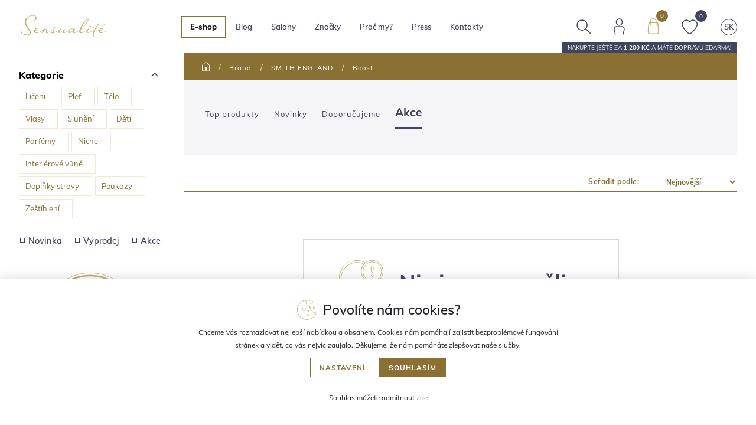

--- FILE ---
content_type: text/html; charset=utf-8
request_url: https://www.sensualite.cz/brand/smith-england/boost/?list-tab=action&page=1&urceni=pro-zeny
body_size: 59863
content:
<!DOCTYPE html>
<html id="ctl00_html1" xmlns="http://www.w3.org/1999/xhtml" lang="cs" xml:lang="cs">
<head id="ctl00_Head1"><script>
window.dataLayer = window.dataLayer || [];
function gtag(){dataLayer.push(arguments);}
gtag('consent', 'default',   {'ad_storage': 'denied', 
                                            'ad_user_data': 'denied', 
                                            'analytics_storage': 'denied',
                                            'ad_personalization': 'denied', 
                                            'functionality_storage': 'denied',
                                            'personalization_storage': 'denied',
                                            'security_storage': 'denied',
                                            'anonymize_ip': true, 'client_id': 'z2hrisueikbx2zgvcdealfb3' });
</script><script async src="https://www.googletagmanager.com/gtag/js?id=AW-1035942262"></script>
<script>
gtag('js', new Date());

gtag('config', 'AW-1035942262',{'allow_enhanced_conversions':true});
</script>
<script async src="https://www.googletagmanager.com/gtag/js?id=G-L8G9W5N2FL"></script>
<script>
window.dataLayer = window.dataLayer || [];
function gtag(){dataLayer.push(arguments);}
gtag('js', new Date());

gtag('consent', 'default',   {'ad_storage': 'denied', 
                                            'ad_user_data': 'denied', 
                                            'ad_personalization': 'denied', 
                                            'analytics_storage': 'denied',
                                            'functionality_storage': 'denied',
                                            'personalization_storage': 'denied',
                                            'security_storage': 'denied',
                                            'anonymize_ip': true, 'client_id': 'z2hrisueikbx2zgvcdealfb3', 
                                            'debug_mode': false });
gtag('config', 'G-L8G9W5N2FL');
</script>
<title>
	Boost | SENSUALITE.CZ (Stránka 1)
</title><meta name="viewport" content="width=device-width, initial-scale=1.0, minimum-scale=1.0, maximum-scale=10.0" />
        <meta http-equiv="Content-Type" content="text/html; charset=utf-8" />
        <script type='text/javascript' src="/scripts/unbundled/jquery.min.js"></script>
        
        <script src="/scripts/ie.js" language="javascript" type="text/javascript"></script>
    

<link rel="preconnect" href="https://www.google.com" crossorigin>
<link rel="dns-prefetch" href="https://www.google.com">

<link rel="preconnect" href="https://fonts.gstatic.com" crossorigin>
<link rel="dns-prefetch" href="https://fonts.gstatic.com">

<link rel="preconnect" href="https://www.google-analytics.com" crossorigin>
<link rel="dns-prefetch" href="https://www.google-analytics.com">

<link rel="preconnect" href="https://analytics.google.com" crossorigin>
<link rel="dns-prefetch" href="https://analytics.google.com">

<link rel="preconnect" href="https://connect.facebook.net" crossorigin>
<link rel="dns-prefetch" href="https://connect.facebook.net">

<link rel="preload" as="font" href="https://fonts.gstatic.com/s/muli/v26/7Auwp_0qiz-afT3GLRrX.woff2" crossorigin>
<link rel="preload" as="font" href="https://fonts.gstatic.com/s/muli/v26/7Auwp_0qiz-afTLGLQ.woff2" crossorigin>



<script src="/scripts/unbundled/jquery-ui.min.js"></script>
<script src="/scripts/unbundled/bootstrap.min.js"></script>

<meta name="facebook-domain-verification" content="bgv0ml4twzt4qaetmbs9ls2l5ktyb9" />

<script type="text/javascript" src="/scripts/jquery.easy-autocomplete.js"></script>

<script id="mcjs">!function(c,h,i,m,p){m=c.createElement(h),p=c.getElementsByTagName(h)[0],m.async=1,m.src=i,p.parentNode.insertBefore(m,p)}(document,"script","https://chimpstatic.com/mcjs-connected/js/users/0a9c9df0313ac3ca7bac9b0eb/86e3b5c236fef9187e2990ce4.js");</script>


<script async src="https://scripts.luigisbox.com/LBX-561731.js"></script><link media="all" href="/App_Themes/Default/bootstrap.min.css?v=10ff36bb2a6e73ade20b203d33645de5" type="text/css" rel="stylesheet" /><link media="all" href="/App_Themes/Default/easyautocomplete.css?v=126b089c01e60e382cd20293cb6a2d46" type="text/css" rel="stylesheet" /><link media="all" href="/App_Themes/Default/fonts.css?v=06109c12deae0f9ee6392d4d37c23ccd" type="text/css" rel="stylesheet" /><link media="all" href="/App_Themes/Default/jquery.fancybox.min.css?v=f6e0deb061084f28af2fced43f3c71a3" type="text/css" rel="stylesheet" /><link media="all" href="/App_Themes/Default/owl.carousel.css?v=ea98152e4fdeb4032847eb8ec4bc9d0f" type="text/css" rel="stylesheet" /><link media="all" href="/App_Themes/Default/owl.theme.default.css?v=a1e70807b5e5aadea4fd9570a8070d77" type="text/css" rel="stylesheet" /><link media="all" href="/App_Themes/Default/screen.css?v=9bd203b255b66082d143ffea349568b8" type="text/css" rel="stylesheet" /><link media="all" href="/App_Themes/Default/xcustom.css?v=ef8e4979666033e80b24f618c1d4ade1" type="text/css" rel="stylesheet" /><meta name="description" content="SMITH ENGLAND BOOST dodá vlasům objem, lesk a jemnou vůni citronu a santalového dřeva. (Stránka 1)" /><meta name="keywords" content="šampon, šampon na vlasy, přírodní šampon, péče o vlasy, kondicionér, " /><meta name="author" content="Martin ProchĂˇzka" /><meta name="copyright" content="SENSUALITE2021" /><meta name="robots" content="index,follow" /><meta name="googlebot" content="index,follow" /><link rel='preconnect' href='//c.seznam.cz'>

                            <script src='https://c.seznam.cz/js/rc.js'></script> 
                            <script>
                                

                                var retargetingConf = {
                                    rtgId: 20149,
                                    consent: 0
                                };
                                window.rc.consent = 0
                                window.rc.retargetingHit(retargetingConf);
                            </script><!--[if lt IE 9]><script src="https://oss.maxcdn.com/html5shiv/3.7.2/html5shiv.min.js"></script><script src="https://oss.maxcdn.com/respond/1.4.2/respond.min.js"></script><![endif]--><link rel="canonical" href="https://www.sensualite.cz/brand/smith-england/boost/" /><script type="text/javascript" language="Javascript" src="/scripts/jquery.nivo.slider.js"></script><style type="text/css">
	.ctl00_ewpz1_mainTemplateCtrl_TemplateCtrl1_TCWebPartZone1_0 { border-color:Black;border-width:1px;border-style:Solid; }
	.ctl00_ewpz1_mainTemplateCtrl_TCWebPartZone1b_0 { border-color:Black;border-width:1px;border-style:Solid; }

</style></head>
<body id="ctl00_bodymaster">
    
    <form method="post" action="/brand/smith-england/boost/?list-tab=action&amp;page=1&amp;urceni=pro-zeny" onsubmit="javascript:return WebForm_OnSubmit();" id="aspnetForm">
<div class="aspNetHidden">
<input type="hidden" name="__WPPS" id="__WPPS" value="s" />
<input type="hidden" name="__EVENTTARGET" id="__EVENTTARGET" value="" />
<input type="hidden" name="__EVENTARGUMENT" id="__EVENTARGUMENT" value="" />
<input type="hidden" name="__LASTFOCUS" id="__LASTFOCUS" value="" />
<input type="hidden" name="__VIEWSTATE" id="__VIEWSTATE" value="/wEPZwUPOGRlNjI3NTU3NDA0ZWZj5PXZ39rSvjD2dOy+VLNNSc2dZSE=" />
</div>

<script type="text/javascript">
//<![CDATA[
var theForm = document.forms['aspnetForm'];
if (!theForm) {
    theForm = document.aspnetForm;
}
function __doPostBack(eventTarget, eventArgument) {
    if (!theForm.onsubmit || (theForm.onsubmit() != false)) {
        theForm.__EVENTTARGET.value = eventTarget;
        theForm.__EVENTARGUMENT.value = eventArgument;
        theForm.submit();
    }
}
//]]>
</script>


<script src="/WebResource.axd?d=Cr6NY1haBII3CUWgTf-vRxkAVYzK1FJ6XORbJp5zHXYb1faJ2WnIXBUQYE-i4nGMszzp_Bd8NNpxf0uVdI32lDKWS0A1&amp;t=638901608248157332" type="text/javascript"></script>


<script type="text/javascript">
//<![CDATA[
var __cultureInfo = {"name":"cs-CZ","numberFormat":{"CurrencyDecimalDigits":2,"CurrencyDecimalSeparator":",","IsReadOnly":false,"CurrencyGroupSizes":[3],"NumberGroupSizes":[3],"PercentGroupSizes":[3],"CurrencyGroupSeparator":" ","CurrencySymbol":"Kč","NaNSymbol":"NaN","CurrencyNegativePattern":8,"NumberNegativePattern":1,"PercentPositivePattern":0,"PercentNegativePattern":0,"NegativeInfinitySymbol":"-∞","NegativeSign":"-","NumberDecimalDigits":2,"NumberDecimalSeparator":",","NumberGroupSeparator":" ","CurrencyPositivePattern":3,"PositiveInfinitySymbol":"∞","PositiveSign":"+","PercentDecimalDigits":2,"PercentDecimalSeparator":",","PercentGroupSeparator":" ","PercentSymbol":"%","PerMilleSymbol":"‰","NativeDigits":["0","1","2","3","4","5","6","7","8","9"],"DigitSubstitution":1},"dateTimeFormat":{"AMDesignator":"dop.","Calendar":{"MinSupportedDateTime":"\/Date(-62135596800000)\/","MaxSupportedDateTime":"\/Date(253402297199999)\/","AlgorithmType":1,"CalendarType":1,"Eras":[1],"TwoDigitYearMax":2029,"IsReadOnly":false},"DateSeparator":".","FirstDayOfWeek":1,"CalendarWeekRule":2,"FullDateTimePattern":"dddd d. MMMM yyyy H:mm:ss","LongDatePattern":"dddd d. MMMM yyyy","LongTimePattern":"H:mm:ss","MonthDayPattern":"d. MMMM","PMDesignator":"odp.","RFC1123Pattern":"ddd, dd MMM yyyy HH\u0027:\u0027mm\u0027:\u0027ss \u0027GMT\u0027","ShortDatePattern":"dd.MM.yyyy","ShortTimePattern":"H:mm","SortableDateTimePattern":"yyyy\u0027-\u0027MM\u0027-\u0027dd\u0027T\u0027HH\u0027:\u0027mm\u0027:\u0027ss","TimeSeparator":":","UniversalSortableDateTimePattern":"yyyy\u0027-\u0027MM\u0027-\u0027dd HH\u0027:\u0027mm\u0027:\u0027ss\u0027Z\u0027","YearMonthPattern":"MMMM yyyy","AbbreviatedDayNames":["ne","po","út","st","čt","pá","so"],"ShortestDayNames":["ne","po","út","st","čt","pá","so"],"DayNames":["neděle","pondělí","úterý","středa","čtvrtek","pátek","sobota"],"AbbreviatedMonthNames":["led","úno","bře","dub","kvě","čvn","čvc","srp","zář","říj","lis","pro",""],"MonthNames":["leden","únor","březen","duben","květen","červen","červenec","srpen","září","říjen","listopad","prosinec",""],"IsReadOnly":false,"NativeCalendarName":"Gregoriánský kalendář","AbbreviatedMonthGenitiveNames":["led","úno","bře","dub","kvě","čvn","čvc","srp","zář","říj","lis","pro",""],"MonthGenitiveNames":["ledna","února","března","dubna","května","června","července","srpna","září","října","listopadu","prosince",""]},"eras":[1,"n. l.",null,0]};//]]>
</script>

<script src="/ScriptResource.axd?d=JLPvQCe79CMbnupy1Gw_l-8pG_7krA5qC2o0PaW7tIF2yz74Duh32ebddUL2UKxVYoXrogGXs_yQiGyzTGbDPyUEO-5d0Vsv9NQfr_2CPzolVg_BPkdMBupmv3MFEDN6M2fPD3H4bI2U8FrLkONBCpVCxcg1&amp;t=5c0e0825" type="text/javascript"></script>
<script src="/ScriptResource.axd?d=ZSlWV-saEH3R2M3u8ZSRpICNWAa1IAES3J1XO9-87VImt0T286xSlcRSuRX0mqI1YWdemKFL25HeOcGp_Y5uvWqD-cJb33-4BOa1lCayGCuLiq1OA8qUpR8zxh9rJ-sPquWz94eFSp0YYzrA80szMwRK96-YOumEr6uFA56InFiMf6rm0&amp;t=5c0e0825" type="text/javascript"></script>
<script type="text/javascript">
//<![CDATA[
var PageMethods = function() {
PageMethods.initializeBase(this);
this._timeout = 0;
this._userContext = null;
this._succeeded = null;
this._failed = null;
}
PageMethods.prototype = {
_get_path:function() {
 var p = this.get_path();
 if (p) return p;
 else return PageMethods._staticInstance.get_path();},
GetAutoCompleteSearchTextDiskSystems:function(prefixText,count,contextKey,succeededCallback, failedCallback, userContext) {
return this._invoke(this._get_path(), 'GetAutoCompleteSearchTextDiskSystems',false,{prefixText:prefixText,count:count,contextKey:contextKey},succeededCallback,failedCallback,userContext); },
GetAutoCompleteSearchTextDOLTAK2025:function(prefixText,count,contextKey,succeededCallback, failedCallback, userContext) {
return this._invoke(this._get_path(), 'GetAutoCompleteSearchTextDOLTAK2025',false,{prefixText:prefixText,count:count,contextKey:contextKey},succeededCallback,failedCallback,userContext); },
GetAutoCompleteSearchTextTOPWET:function(prefixText,count,contextKey,succeededCallback, failedCallback, userContext) {
return this._invoke(this._get_path(), 'GetAutoCompleteSearchTextTOPWET',false,{prefixText:prefixText,count:count,contextKey:contextKey},succeededCallback,failedCallback,userContext); },
GetAutoCompleteSearchTextSTART2022:function(prefixText,count,contextKey,succeededCallback, failedCallback, userContext) {
return this._invoke(this._get_path(), 'GetAutoCompleteSearchTextSTART2022',false,{prefixText:prefixText,count:count,contextKey:contextKey},succeededCallback,failedCallback,userContext); },
GetAutoCompleteSearchText:function(prefixText,count,contextKey,succeededCallback, failedCallback, userContext) {
return this._invoke(this._get_path(), 'GetAutoCompleteSearchText',false,{prefixText:prefixText,count:count,contextKey:contextKey},succeededCallback,failedCallback,userContext); },
PostAutoCompleteSearchAddToCart:function(itemId,quantity,succeededCallback, failedCallback, userContext) {
return this._invoke(this._get_path(), 'PostAutoCompleteSearchAddToCart',false,{itemId:itemId,quantity:quantity},succeededCallback,failedCallback,userContext); },
CategoryGridGetRows:function(currpage,pagerows,succeededCallback, failedCallback, userContext) {
return this._invoke(this._get_path(), 'CategoryGridGetRows',false,{currpage:currpage,pagerows:pagerows},succeededCallback,failedCallback,userContext); }}
PageMethods.registerClass('PageMethods',Sys.Net.WebServiceProxy);
PageMethods._staticInstance = new PageMethods();
PageMethods.set_path = function(value) { PageMethods._staticInstance.set_path(value); }
PageMethods.get_path = function() { return PageMethods._staticInstance.get_path(); }
PageMethods.set_timeout = function(value) { PageMethods._staticInstance.set_timeout(value); }
PageMethods.get_timeout = function() { return PageMethods._staticInstance.get_timeout(); }
PageMethods.set_defaultUserContext = function(value) { PageMethods._staticInstance.set_defaultUserContext(value); }
PageMethods.get_defaultUserContext = function() { return PageMethods._staticInstance.get_defaultUserContext(); }
PageMethods.set_defaultSucceededCallback = function(value) { PageMethods._staticInstance.set_defaultSucceededCallback(value); }
PageMethods.get_defaultSucceededCallback = function() { return PageMethods._staticInstance.get_defaultSucceededCallback(); }
PageMethods.set_defaultFailedCallback = function(value) { PageMethods._staticInstance.set_defaultFailedCallback(value); }
PageMethods.get_defaultFailedCallback = function() { return PageMethods._staticInstance.get_defaultFailedCallback(); }
PageMethods.set_enableJsonp = function(value) { PageMethods._staticInstance.set_enableJsonp(value); }
PageMethods.get_enableJsonp = function() { return PageMethods._staticInstance.get_enableJsonp(); }
PageMethods.set_jsonpCallbackParameter = function(value) { PageMethods._staticInstance.set_jsonpCallbackParameter(value); }
PageMethods.get_jsonpCallbackParameter = function() { return PageMethods._staticInstance.get_jsonpCallbackParameter(); }
PageMethods.set_path("./");
PageMethods.GetAutoCompleteSearchTextDiskSystems= function(prefixText,count,contextKey,onSuccess,onFailed,userContext) {PageMethods._staticInstance.GetAutoCompleteSearchTextDiskSystems(prefixText,count,contextKey,onSuccess,onFailed,userContext); }
PageMethods.GetAutoCompleteSearchTextDOLTAK2025= function(prefixText,count,contextKey,onSuccess,onFailed,userContext) {PageMethods._staticInstance.GetAutoCompleteSearchTextDOLTAK2025(prefixText,count,contextKey,onSuccess,onFailed,userContext); }
PageMethods.GetAutoCompleteSearchTextTOPWET= function(prefixText,count,contextKey,onSuccess,onFailed,userContext) {PageMethods._staticInstance.GetAutoCompleteSearchTextTOPWET(prefixText,count,contextKey,onSuccess,onFailed,userContext); }
PageMethods.GetAutoCompleteSearchTextSTART2022= function(prefixText,count,contextKey,onSuccess,onFailed,userContext) {PageMethods._staticInstance.GetAutoCompleteSearchTextSTART2022(prefixText,count,contextKey,onSuccess,onFailed,userContext); }
PageMethods.GetAutoCompleteSearchText= function(prefixText,count,contextKey,onSuccess,onFailed,userContext) {PageMethods._staticInstance.GetAutoCompleteSearchText(prefixText,count,contextKey,onSuccess,onFailed,userContext); }
PageMethods.PostAutoCompleteSearchAddToCart= function(itemId,quantity,onSuccess,onFailed,userContext) {PageMethods._staticInstance.PostAutoCompleteSearchAddToCart(itemId,quantity,onSuccess,onFailed,userContext); }
PageMethods.CategoryGridGetRows= function(currpage,pagerows,onSuccess,onFailed,userContext) {PageMethods._staticInstance.CategoryGridGetRows(currpage,pagerows,onSuccess,onFailed,userContext); }
var gtc = Sys.Net.WebServiceProxy._generateTypedConstructor;
Type.registerNamespace('WebCtrlLib');
if (typeof(WebCtrlLib.CategoryGridItem) === 'undefined') {
WebCtrlLib.CategoryGridItem=gtc("WebCtrlLib.CategoryGridItem");
WebCtrlLib.CategoryGridItem.registerClass('WebCtrlLib.CategoryGridItem');
}
function WebForm_OnSubmit() {
null;
return true;
}
//]]>
</script>

<div class="aspNetHidden">

	<input type="hidden" name="__VIEWSTATEGENERATOR" id="__VIEWSTATEGENERATOR" value="9E3BDDCF" />
</div>
        <script type="text/javascript">
//<![CDATA[
Sys.WebForms.PageRequestManager._initialize('ctl00$ScriptManager1', 'aspnetForm', ['tctl00$ewpz1$mainTemplateCtrl$TemplateCtrl1$updatePanelCart2','','tctl00$ewpz1$mainTemplateCtrl$TemplateCtrl1$SearchNavBar20$upDocumentType','','tctl00$ewpz1$mainTemplateCtrl$TemplateCtrl1$updatePanelCart3','','tctl00$ewpz1$mainTemplateCtrl$updatePanelMain','','tctl00$ewpz1$mainTemplateCtrl$TemplateCtrl2$updatePanelENews','','tctl00$ewpz1$mainTemplateCtrl$TemplateCtrl2$updatePanelAddToCart','','tctl00$updatePanel1',''], ['ctl00$ScriptManager1',''], [], 90, 'ctl00');
//]]>
</script>
<input type="hidden" name="ctl00$ScriptManager1" id="ctl00_ScriptManager1" />
<script type="text/javascript">
//<![CDATA[
Sys.Application.setServerId("ctl00_ScriptManager1", "ctl00$ScriptManager1");
Sys.Application._enableHistoryInScriptManager();
//]]>
</script>

        <script language="JavaScript" type="text/javascript">
            var prm = Sys.WebForms.PageRequestManager.getInstance();
            prm.add_initializeRequest(InitializeRequest);
            prm.add_endRequest(EndRequest);
        </script>

        <span id="ctl00_webPartManager1"></span>
        

        

        

        <div class='maindiv-null'>
            <div id="megadiv-null">
                <div id="ctl00_ewpz1_mainTemplateCtrl">
	

<div class='homepage'>
<div id="ctl00_ewpz1_mainTemplateCtrl_TemplateCtrl1">
		

<div id="ctl00_ewpz1_mainTemplateCtrl_TemplateCtrl1_TemplateCtrl8">

		</div>

<header class="">
    <div class="container">
        <div class="header-inner">
            <div class="logo">
                <a href="/">
                    <img alt="Sensualité logo" src="/images/logo.svg" class="main-logo"/>
                </a>
            </div>

            <div class="navigation classic-nav"> <!-- normal-nav nebo eshop-nav view-->
                <nav class='navbar navbar-expand-lg navbar-light bg-light eshop-nav'>
    <button class="navbar-toggler" type="button" data-toggle="collapse" data-target="#navbarMain"
            aria-controls="navbarMain" aria-expanded="false" aria-label="Toggle navigation">
    </button>

    <div class="collapse navbar-collapse" id="navbarMain">
	
        <ul class="navbar-nav mr-auto">
            <li class="dropdown eshop">
		<a href='/kategorie/' class='mobile-eshop-btn'><span>E-shop</span><span class='smaller'>úvodní stránka</span></a><div class='filters-btn'><div>Nastavit filtr<span>hledání dle parametrů</span></div>
		<div><img class='section-toggle' src='/images/eshop/filters-m.svg' alt=''></div></div><a class='nav-link active dropdown-toggle' href='/kategorie/' id='navbarDropdownEshop' role='button' data-toggle='dropdown' aria-haspopup='true' aria-expanded='false'>E-shop</a><div class='dropdown-menu' aria-labelledby='navbarDropdownEshop'><div class='container'><div class='eshop-item to-eshop'><a href='/kategorie/' class='red'><span class='category-image'><img src='/images/eshop/cart-w2.svg' alt=''></span><span>JÍT DO ESHOPU</span></a></div><div class='eshop-item dropdown'><a href='/kategorie/liceni/'><span class='category-image'><img src='/images/eshop/liceni.svg' alt=''></span><span>Líčení</span></a><div class='dropdown-menu'><a href='/kategorie/liceni/nehty/'>Nehty</a><a href='/kategorie/liceni/oboci/'>Oboč&#237;</a><a href='/kategorie/liceni/oci/'>Oči</a><a href='/kategorie/liceni/rty/'>Rty</a><a href='/kategorie/liceni/tvar/'>Tv&#225;ř</a><a href='/kategorie/liceni/kosmeticke-sady/'>Kosmetick&#233; sady</a><a href='/kategorie/liceni/doplnky/'>Doplňky</a></div></div><div class='eshop-item dropdown'><a href='/kategorie/plet/'><span class='category-image'><img src='/images/eshop/plet.svg' alt=''></span><span>Pleť</span></a><div class='dropdown-menu'><a href='/kategorie/plet/odliceni-a-cisteni/'>Odl&#237;čen&#237; a čištěn&#237;</a><a href='/kategorie/plet/pece-o-plet/'>P&#233;če o pleť</a><a href='/kategorie/plet/pripravky-na-holeni/'>Př&#237;pravky na holen&#237;</a><a href='/kategorie/plet/kosmeticke-sady/'>Kosmetick&#233; sady</a><a href='/kategorie/plet/doplnky-stravy-na-plet/'>Doplňky stravy na pleť</a><a href='/kategorie/plet/doplnky/'>Doplňky</a></div></div><div class='eshop-item dropdown'><a href='/kategorie/telo/'><span class='category-image'><img src='/images/eshop/telo.svg' alt=''></span><span>Tělo</span></a><div class='dropdown-menu'><a href='/kategorie/telo/deodoranty/'>Deodoranty</a><a href='/kategorie/telo/depilace-a-epilace/'>Depilace a epilace</a><a href='/kategorie/telo/hygiena-a-peeling/'>Hygiena a peeling</a><a href='/kategorie/telo/pece-o-telo/'>P&#233;če o tělo</a><a href='/kategorie/telo/pece-o-zuby/'>P&#233;če o zuby</a><a href='/kategorie/telo/zestihlujici-pradlo/'>Zešt&#237;hluj&#237;c&#237; pr&#225;dlo</a><a href='/kategorie/telo/kosmeticke-sady/'>Kosmetick&#233; sady</a><a href='/kategorie/telo/doplnky-stravy-na-telo/'>Doplňky stravy na tělo</a><a href='/kategorie/telo/doplnky/'>Doplňky</a></div></div><div class='eshop-item dropdown'><a href='/kategorie/vlasy/'><span class='category-image'><img src='/images/eshop/vlasy.svg' alt=''></span><span>Vlasy</span></a><div class='dropdown-menu'><a href='/kategorie/vlasy/barvy-na-vlasy/'>Barvy na vlasy</a><a href='/kategorie/vlasy/kondicionery/'>Kondicion&#233;ry</a><a href='/kategorie/vlasy/masky-na-vlasy/'>Masky na vlasy</a><a href='/kategorie/vlasy/parfemy-na-vlasy/'>Parf&#233;my na vlasy</a><a href='/kategorie/vlasy/styling/'>Styling</a><a href='/kategorie/vlasy/sampony/'>Šampony</a><a href='/kategorie/vlasy/vlasove-pece/'>Vlasov&#233; p&#233;če</a><a href='/kategorie/vlasy/hrebeny-a-doplnky/'>Hřebeny a doplňky</a><a href='/kategorie/vlasy/doplnky-stravy-na-vlasy/'>Doplňky stravy na vlasy</a><a href='/kategorie/vlasy/kosmeticke-sety/'>Kosmetick&#233; sety</a></div></div><div class='eshop-item dropdown'><a href='/kategorie/sluneni/'><span class='category-image'><img src='/images/eshop/sluneni.svg' alt=''></span><span>Slunění</span></a><div class='dropdown-menu'><a href='/kategorie/sluneni/na-opalovani/'>Na opalov&#225;n&#237;</a><a href='/kategorie/sluneni/po-opalovani/'>Po opalov&#225;n&#237;</a><a href='/kategorie/sluneni/pred-opalovanim/'>Před opalov&#225;n&#237;m</a><a href='/kategorie/sluneni/samoopalovaci-produkty/'>Samoopalovac&#237; produkty</a><a href='/kategorie/sluneni/doplnky-stravy-na-opalovani/'>Doplňky stravy na opalov&#225;n&#237;</a></div></div><div class='eshop-item dropdown'><a href='/kategorie/deti/'><span class='category-image'><img src='/images/eshop/deti.svg' alt=''></span><span>Děti</span></a><div class='dropdown-menu'><a href='/kategorie/deti/opalovani/'>Opalov&#225;n&#237;</a><a href='/kategorie/deti/plet/'>Pleť</a><a href='/kategorie/deti/telo/'>Tělo</a><a href='/kategorie/deti/vlasy/'>Vlasy</a><a href='/kategorie/deti/kosmeticke-sady/'>Kosmetick&#233; sady</a></div></div><div class='eshop-item dropdown'><a href='/kategorie/parfemy/'><span class='category-image'><img src='/images/eshop/parfemy.svg' alt=''></span><span>Parfémy</span></a><div class='dropdown-menu'><a href='/kategorie/parfemy/niche-parfemy/'>Niche parf&#233;my</a><a href='/kategorie/parfemy/parfemy-pro-zeny/'>Parf&#233;my pro ženy</a><a href='/kategorie/parfemy/parfemy-pro-muze/'>Parf&#233;my pro muže</a><a href='/kategorie/parfemy/kosmeticke-sady/'>Kosmetick&#233; sady</a></div></div><div class='eshop-item dropdown'><a href='/kategorie/niche/'><span class='category-image'><img src='/images/eshop/niche.svg' alt=''></span><span>Niche</span></a></div><div class='eshop-item dropdown'><a href='/kategorie/interierove-vune/'><span class='category-image'><img src='/images/eshop/ostatni.svg' alt=''></span><span>Interiérové vůně</span></a><div class='dropdown-menu'><a href='/kategorie/interierove-vune/vune-do-auta/'>Vůně do auta</a><a href='/kategorie/interierove-vune/vune-do-bytu/'>Vůně do bytu</a></div></div><div class='eshop-item dropdown'><a href='/kategorie/doplnky-stravy/'><span class='category-image'><img src='/images/eshop/doplnky.svg' alt=''></span><span>Doplňky stravy</span></a><div class='dropdown-menu'><a href='/kategorie/doplnky-stravy/doplnky-stravy-na-telo/'>Doplňky stravy na tělo</a><a href='/kategorie/doplnky-stravy/doplnky-stravy-na-plet/'>Doplňky stravy na pleť</a><a href='/kategorie/doplnky-stravy/doplnky-stravy-na-vlasy/'>Doplňky stravy na vlasy</a></div></div><div class='eshop-item dropdown'><a href='/kategorie/poukazy/'><span class='category-image'><img src='/images/eshop/poukazy.svg' alt=''></span><span>Poukazy</span></a></div><div class='eshop-item dropdown'><a href='/kategorie/zestihleni/'><span class='category-image'><img src='/images/eshop/zestihleni.svg' alt=''></span><span>Zeštíhlení</span></a></div><div class='eshop-item dropdown'><a href='/akce/' class='red'><span class='category-image'><img src='/images/eshop/akce.svg' alt=''></span><span>Akce</span></a></div><div class='mobile-classic-nav'><a href='/magazin' class='mobile-show'><span>Blog</span></a><a href='/salony.aspx' class='mobile-show'><span>Salony</span></a><a href='/znacky.aspx' class='mobile-show'><span>Značky</span></a><a href='/proc-my/' class='mobile-show'><span>Proč my?</span></a><a href='/press.aspx' class='mobile-show'><span>Press</span></a><a href='/kontakt.aspx' class='mobile-show'><span>Kontakty</span></a></div></div></div><div id="ctl00_webPartManager1_MetaDataNavBar1">

		</div><div id="ctl00_webPartManager1_TreeConnectionProvider1">

		</div>
            </li>
            <li>
		<a href='/magazin' class='nav-link'>Blog</a>
            </li>
            <li class="dropdown normal salons">
                <span class="toggle-arrow dropdown-toggle button-link" id="prodNavbarDropdown2" role="button" data-toggle="dropdown" aria-haspopup="true" aria-expanded="false"></span>
		<a href='/salony.aspx' class='nav-link dropdown-toggle mobile-redirect' id='navbarDropdown' role='button' data-toggle='dropdown' aria-haspopup='true' aria-expanded='false'>Salony</a>


                <div class="dropdown-menu" aria-labelledby="navbarDropdown">
                    <div class="container">
                        

                        <div class="dropdown-section wide">
                            <div class="section-head">
				<a href='https://www.sensualite-beauty.cz'>
                                	<img src="/images/face.svg" alt='Salon'>
                                	<strong>Sensualité Beauty, brno</strong>
				</a>
                            </div>
                            <ul>
                                <li><a href="https://www.sensualite-beauty.cz/sluzby">Péče o pleť</a></li>
                                <li><a href="https://www.sensualite-beauty.cz/sluzby">Kadeřnictví</a></li>
                                <li><a href="https://www.sensualite-beauty.cz/sluzby">Péče o tělo</a></li>
                                <li><a href="https://www.sensualite-beauty.cz/sluzby">Manikúra a pedikúra</a></li>
                                <li><a href="https://www.sensualite-beauty.cz/sluzby">Péče pro muže</a></li>
                            </ul>

                            <a href="https://www.sensualite-beauty.cz" class="button more">Více o salonu</a>
                        </div>

                        <div class="dropdown-section wide">
                            <div class="section-head">
				<a href='/salony.aspx'>
                                	<img src="/images/map-icon.svg" alt='Partnerské salony'>
                                	<strong>Partnerské salony</strong>
				</a>
                            </div>
                            <p>Naši zákazníci jsou pro nás nejdůležitější, proto s nimi chceme být v kontaktu.</p>
                            <p>Rádi se s Vámi uslyšíme, napíšeme si anebo se osobně potkáme.</p>
                            <a href="/salony.aspx" class="button more">Mapa salonů</a>
                        </div>

                        <div class="dropdown-section wide">
                            <div class="section-head">
				<a href='/pro-partnery.aspx'>
                                	<img src="/images/hands.svg" alt='Proč pracovat s námi?'>
                                	<strong>Proč pracovat s námi?</strong>
				</a>
                            </div>
                            <p>Získejte zkušeného partnera, o kterého se můžete opřít. Pomůžeme vám posunout péči o krásu vašich klientů na vyšší úroveň.</p>
                            <p>Spolupracujte s námi.</p>
                            <a href="/kontakt.aspx" class="button more">Kontaktujte nás</a>
                        </div>

                        <div class="dropdown-section wide">
                            <div class="section-head">
				<a href='/odeslaneaktivity.aspx'>
                                	<img src="/images/salon.svg" alt='Školení'>
                                	<strong>Školení</strong>
				</a>
                            </div>
                            <ul><li><a href='/skoleni/19-02-2026-brno-2-maria-galland-skoleni-uvodni/'>MARIA GALLAND Školení úvodní</a></li></ul>

                            <a href="/odeslaneaktivity.aspx" class="button more">DALŠÍ ŠKOLENÍ</a>
                        </div>

                        
                        <div class="dropdown-section wide">
                            <div class="section-head">
				<a href='/aktuality/'>
                                	<img src="/images/news.svg" alt='Aktuality'>
                                	<strong>Aktuality</strong>
				</a>
                            </div>
			    <ul><li><a href='/aktualityb2b/rays-of-beauty-animace/' class='title'>RAYS OF BEAUTY animace</a></li><li><a href='/aktualityb2b/ziskejte-provize-z-prodeju-na-sensualite/' class='title'>Z&#237;skejte provize z prodejů na Sensualit&#233;</a></li><li><a href='/aktualityb2b/londontown--nehtova-kosmetika-pro-vas-salon/' class='title'>LONDONTOWN - nehtov&#225; kosmetika pro v&#225;š salon</a></li></ul>

                            <a href="/aktuality/" class="button more">DALŠÍ AKTUALITY</a>
                        </div>
                    </div>

                </div>
            </li>
            <li class="dropdown normal">
                <span class="toggle-arrow dropdown-toggle button-link" id="prodNavbarDropdown4" role="button" data-toggle="dropdown" aria-haspopup="true" aria-expanded="false"></span>

		<a href='/znacky.aspx' class='nav-link' id='navbarDropdown3'>Značky</a>

            </li>
            <li>
		<a href='/proc-my' class='nav-link'>Proč my?</a>
            </li>
            <li>
		<a href='/press.aspx' class='nav-link'>Press</a>
            </li>
            <li>
		<a href='/kontakt.aspx' class='nav-link'>Kontakty</a>
            </li>
        </ul>
    </div>
</nav>
            </div>

<div id="ctl00_ewpz1_mainTemplateCtrl_TemplateCtrl1_updatePanelCart2">
			 			
            <div class="head-action-bar">
                <ul>
                    <li class='dropdown'>
			<div id="ctl00_ewpz1_mainTemplateCtrl_TemplateCtrl1_SearchNavBar20">
				<div id="ctl00_ewpz1_mainTemplateCtrl_TemplateCtrl1_SearchNavBar20_upDocumentType">
					<div class='head-search-btn'><img src='/images/loupe.svg' alt='Vyhledat'></div><div class='form head-search'><div class='persoo-search-bar'></div><div class='main-search-bar'><div class='mobile-head'><strong>Vyhledat</strong><div class='head-search-btn'><img alt='Vyhledat' src='/images/close-menu-w.svg'></div></div><strong>Vyhledávání:</strong><input name="ctl00$ewpz1$mainTemplateCtrl$TemplateCtrl1$SearchNavBar20$tbSearchText" type="search" id="ctl00_ewpz1_mainTemplateCtrl_TemplateCtrl1_SearchNavBar20_tbSearchText" class="search-input" placeholder="Hledaný text" aria-label="Hledaný text" /><a id="ctl00_ewpz1_mainTemplateCtrl_TemplateCtrl1_SearchNavBar20_BnVyhledat1" class="search-btn" href="javascript:__doPostBack(&#39;ctl00$ewpz1$mainTemplateCtrl$TemplateCtrl1$SearchNavBar20$BnVyhledat1&#39;,&#39;&#39;)" style="cursor:pointer;">Vyhledat</a></div></div>
				</div>
			</div>
                    </li>
		    <li>
                        <a href='/login'><img src='/images/user.svg' alt='Přihlásit se'></a>
                    </li>
		    	    <li class='head-cart'><a href='#'><img src='/images/cart.svg' alt='Košík'><span class='count'>0</span></a></li><li class='head-favorites'><a href='/filtr/oblibene/' title='Oblíbené zboží'><img src='/images/heart.svg' alt='Moje oblíbené kousky'><span class='count black'>0</span></a><div class='favorites-popup' ><img src='/images/fav-arrow.svg' alt=''><div class='left-side'><img src='/images/favorites.svg' alt='Moje oblíbené kousky'></div><div class='right-side'><span>Přihlaste se</span> a najdete tady své <strong>oblíbené kousky i příště!</strong></div></div></li>
                    <li>
                        <a href="https://www.sensualite.sk">
                            <span class="text-flag">SK</span>
                        </a>
                    </li>
                </ul>		

		<div class='head-action-message'>Nakupte ještě za <strong>1 200&nbsp;Kč</strong> a máte <span class='green'>dopravu zdarma</span>!</div>
            </div>
	
		</div>
        </div>
    </div>
</header>

<div id="ctl00_ewpz1_mainTemplateCtrl_TemplateCtrl1_updatePanelCart3">
			 			
		<a id="ctl00_ewpz1_mainTemplateCtrl_TemplateCtrl1_ctl24_bnCartEdit2OK" class="hide" href="javascript:__doPostBack(&#39;ctl00$ewpz1$mainTemplateCtrl$TemplateCtrl1$ctl24$bnCartEdit2OK&#39;,&#39;&#39;)">OK</a><div class='added-to-cart-popup' ><div class='cart-popup-inner'><div class='popup-left-side'><strong>Doporučené produkty</strong><div class='recommended-products products-list'></div></div><div class='popup-right-side'><div class='title'>Vložili jste do košíku</div><div class='popup-close'>Zavřít <img src='/images/popup-close-w.svg' alt=''></div><div class='cart-products products-list'></div><div class='delivery-line'><div class='icon'><img src='/images/popup-truck.svg' alt=''></div><div class='desc'>Nakupte ještě za <strong>1 200&nbsp;Kč</strong> a máte <span class='green'>dopravu zdarma</span>!</div></div><div class='summary-line'><div>Mezisoučet</div><div class='price'>0&nbsp;Kč</div></div><div class='button-line'><a href="javascript:$('.added-to-cart-popup').fadeOut();void(0);" class='button eshop-back'>Zpět k nákupu&nbsp;<img src='/images/popup-close-w.svg' alt=''></a><a href='/webform5.aspx' class='button brown'>JÍT DO KOŠÍKU <img src='/images/cart-btn.svg' alt=''></a></div></div></div></div>
		<div>

			</div>
		<div>

			</div>
		<div>

			</div>
	
		</div>
	</div>

<div id="content" class="eshop">
    <div class="container">
        <aside id="ctl00_ewpz1_mainTemplateCtrl_sidebar" class="sidebar">
            <div id="category-filter" class="form">
                <div class="mobile-buttons">
                    <a href="#" class="button close"><img class="section-toggle" src="/images/close-menu.svg" alt=''>Zavřít filtr</a>
                    <a href="#" class="button apply">Filtrování 
			
		    </a>
                </div>
                <div class="filters-sections">
                    <div id="ctl00_ewpz1_mainTemplateCtrl_TCWebPartZone1b">
		<div class='filter-section categories'><div class='section-title open'>Kategorie <img class='section-toggle' src='/images/select-down.svg' alt='down'></div><div class='section-content long' style='display: block;'><div class='dropdown-tags'><div class='tag-item '><a href='/kategorie/liceni/' class='tag-title'>Líčení <span class='count'></span></a><div class='tag-list'><div class='checkbox-line'><a href='/kategorie/liceni/nehty/'>Nehty</a></div><div class='checkbox-line'><a href='/kategorie/liceni/oboci/'>Oboč&#237;</a></div><div class='checkbox-line'><a href='/kategorie/liceni/oci/'>Oči</a></div><div class='checkbox-line'><a href='/kategorie/liceni/rty/'>Rty</a></div><div class='checkbox-line'><a href='/kategorie/liceni/tvar/'>Tv&#225;ř</a></div><div class='checkbox-line'><a href='/kategorie/liceni/kosmeticke-sady/'>Kosmetick&#233; sady</a></div><div class='checkbox-line'><a href='/kategorie/liceni/doplnky/'>Doplňky</a></div></div></div><div class='tag-item '><a href='/kategorie/plet/' class='tag-title'>Pleť <span class='count'></span></a><div class='tag-list'><div class='checkbox-line'><a href='/kategorie/plet/odliceni-a-cisteni/'>Odl&#237;čen&#237; a čištěn&#237;</a></div><div class='checkbox-line'><a href='/kategorie/plet/pece-o-plet/'>P&#233;če o pleť</a></div><div class='checkbox-line'><a href='/kategorie/plet/pripravky-na-holeni/'>Př&#237;pravky na holen&#237;</a></div><div class='checkbox-line'><a href='/kategorie/plet/kosmeticke-sady/'>Kosmetick&#233; sady</a></div><div class='checkbox-line'><a href='/kategorie/plet/doplnky-stravy-na-plet/'>Doplňky stravy na pleť</a></div><div class='checkbox-line'><a href='/kategorie/plet/doplnky/'>Doplňky</a></div></div></div><div class='tag-item '><a href='/kategorie/telo/' class='tag-title'>Tělo <span class='count'></span></a><div class='tag-list'><div class='checkbox-line'><a href='/kategorie/telo/deodoranty/'>Deodoranty</a></div><div class='checkbox-line'><a href='/kategorie/telo/depilace-a-epilace/'>Depilace a epilace</a></div><div class='checkbox-line'><a href='/kategorie/telo/hygiena-a-peeling/'>Hygiena a peeling</a></div><div class='checkbox-line'><a href='/kategorie/telo/pece-o-telo/'>P&#233;če o tělo</a></div><div class='checkbox-line'><a href='/kategorie/telo/pece-o-zuby/'>P&#233;če o zuby</a></div><div class='checkbox-line'><a href='/kategorie/telo/zestihlujici-pradlo/'>Zešt&#237;hluj&#237;c&#237; pr&#225;dlo</a></div><div class='checkbox-line'><a href='/kategorie/telo/kosmeticke-sady/'>Kosmetick&#233; sady</a></div><div class='checkbox-line'><a href='/kategorie/telo/doplnky-stravy-na-telo/'>Doplňky stravy na tělo</a></div><div class='checkbox-line'><a href='/kategorie/telo/doplnky/'>Doplňky</a></div></div></div><div class='tag-item '><a href='/kategorie/vlasy/' class='tag-title'>Vlasy <span class='count'></span></a><div class='tag-list'><div class='checkbox-line'><a href='/kategorie/vlasy/barvy-na-vlasy/'>Barvy na vlasy</a></div><div class='checkbox-line'><a href='/kategorie/vlasy/kondicionery/'>Kondicion&#233;ry</a></div><div class='checkbox-line'><a href='/kategorie/vlasy/masky-na-vlasy/'>Masky na vlasy</a></div><div class='checkbox-line'><a href='/kategorie/vlasy/parfemy-na-vlasy/'>Parf&#233;my na vlasy</a></div><div class='checkbox-line'><a href='/kategorie/vlasy/styling/'>Styling</a></div><div class='checkbox-line'><a href='/kategorie/vlasy/sampony/'>Šampony</a></div><div class='checkbox-line'><a href='/kategorie/vlasy/vlasove-pece/'>Vlasov&#233; p&#233;če</a></div><div class='checkbox-line'><a href='/kategorie/vlasy/hrebeny-a-doplnky/'>Hřebeny a doplňky</a></div><div class='checkbox-line'><a href='/kategorie/vlasy/doplnky-stravy-na-vlasy/'>Doplňky stravy na vlasy</a></div><div class='checkbox-line'><a href='/kategorie/vlasy/kosmeticke-sety/'>Kosmetick&#233; sety</a></div></div></div><div class='tag-item '><a href='/kategorie/sluneni/' class='tag-title'>Slunění <span class='count'></span></a><div class='tag-list'><div class='checkbox-line'><a href='/kategorie/sluneni/na-opalovani/'>Na opalov&#225;n&#237;</a></div><div class='checkbox-line'><a href='/kategorie/sluneni/po-opalovani/'>Po opalov&#225;n&#237;</a></div><div class='checkbox-line'><a href='/kategorie/sluneni/pred-opalovanim/'>Před opalov&#225;n&#237;m</a></div><div class='checkbox-line'><a href='/kategorie/sluneni/samoopalovaci-produkty/'>Samoopalovac&#237; produkty</a></div><div class='checkbox-line'><a href='/kategorie/sluneni/doplnky-stravy-na-opalovani/'>Doplňky stravy na opalov&#225;n&#237;</a></div></div></div><div class='tag-item '><a href='/kategorie/deti/' class='tag-title'>Děti <span class='count'></span></a><div class='tag-list'><div class='checkbox-line'><a href='/kategorie/deti/opalovani/'>Opalov&#225;n&#237;</a></div><div class='checkbox-line'><a href='/kategorie/deti/plet/'>Pleť</a></div><div class='checkbox-line'><a href='/kategorie/deti/telo/'>Tělo</a></div><div class='checkbox-line'><a href='/kategorie/deti/vlasy/'>Vlasy</a></div><div class='checkbox-line'><a href='/kategorie/deti/kosmeticke-sady/'>Kosmetick&#233; sady</a></div></div></div><div class='tag-item '><a href='/kategorie/parfemy/' class='tag-title'>Parfémy <span class='count'></span></a><div class='tag-list'><div class='checkbox-line'><a href='/kategorie/parfemy/niche-parfemy/'>Niche parf&#233;my</a></div><div class='checkbox-line'><a href='/kategorie/parfemy/parfemy-pro-zeny/'>Parf&#233;my pro ženy</a></div><div class='checkbox-line'><a href='/kategorie/parfemy/parfemy-pro-muze/'>Parf&#233;my pro muže</a></div><div class='checkbox-line'><a href='/kategorie/parfemy/kosmeticke-sady/'>Kosmetick&#233; sady</a></div></div></div><div class='tag-item '><a href='/kategorie/niche/' class='tag-title'>Niche <span class='count'></span></a></div><div class='tag-item '><a href='/kategorie/interierove-vune/' class='tag-title'>Interiérové vůně <span class='count'></span></a><div class='tag-list'><div class='checkbox-line'><a href='/kategorie/interierove-vune/vune-do-auta/'>Vůně do auta</a></div><div class='checkbox-line'><a href='/kategorie/interierove-vune/vune-do-bytu/'>Vůně do bytu</a></div></div></div><div class='tag-item '><a href='/kategorie/doplnky-stravy/' class='tag-title'>Doplňky stravy <span class='count'></span></a><div class='tag-list'><div class='checkbox-line'><a href='/kategorie/doplnky-stravy/doplnky-stravy-na-telo/'>Doplňky stravy na tělo</a></div><div class='checkbox-line'><a href='/kategorie/doplnky-stravy/doplnky-stravy-na-plet/'>Doplňky stravy na pleť</a></div><div class='checkbox-line'><a href='/kategorie/doplnky-stravy/doplnky-stravy-na-vlasy/'>Doplňky stravy na vlasy</a></div></div></div><div class='tag-item '><a href='/kategorie/poukazy/' class='tag-title'>Poukazy <span class='count'></span></a></div><div class='tag-item '><a href='/kategorie/zestihleni/' class='tag-title'>Zeštíhlení <span class='count'></span></a></div></div></div></div><div class='filters-flags'><div class="checkbox-inline">
			<label for="ctl00_webPartManager1_FilterNavBar2_cbNew"><input id="ctl00_webPartManager1_FilterNavBar2_cbNew" type="checkbox" name="ctl00$webPartManager1$FilterNavBar2$cbNew" class="checkbox-inline" onclick="__doPostBack(&#39;ctl00$webPartManager1$FilterNavBar2$cbNew&#39;,&#39;&#39;)" />Novinka</label>
		</div><div class="checkbox-inline">
			<label for="ctl00_webPartManager1_FilterNavBar2_cbSellout"><input id="ctl00_webPartManager1_FilterNavBar2_cbSellout" type="checkbox" name="ctl00$webPartManager1$FilterNavBar2$cbSellout" class="checkbox-inline" onclick="__doPostBack(&#39;ctl00$webPartManager1$FilterNavBar2$cbSellout&#39;,&#39;&#39;)" />Výprodej</label>
		</div><div class="checkbox-inline">
			<label for="ctl00_webPartManager1_FilterNavBar2_cbAction"><input id="ctl00_webPartManager1_FilterNavBar2_cbAction" type="checkbox" name="ctl00$webPartManager1$FilterNavBar2$cbAction" class="checkbox-inline" onclick="__doPostBack(&#39;ctl00$webPartManager1$FilterNavBar2$cbAction&#39;,&#39;&#39;)" />Akce</label>
		</div></div>
	</div>

		    
                </div>
            </div>

            <img src="/images/garance.svg" alt='garance'>
        </aside>
        <main class="content">
	    
	    	

            <div class="breadcrumbs dark">
	    	<ul itemscope itemtype='https://schema.org/BreadcrumbList'><li><a href='/'><img src='/images/home-w.svg' alt='home' /></a></li><li itemprop='itemListElement' itemscope itemtype='https://schema.org/ListItem'><a href='/brand/' itemprop='item'>Brand<meta itemprop='name' content='Brand' /></a><meta itemprop='position' content='1' /></li><li itemprop='itemListElement' itemscope itemtype='https://schema.org/ListItem'><a href='/brand/smith-england/' itemprop='item'>SMITH ENGLAND<meta itemprop='name' content='SMITH ENGLAND' /></a><meta itemprop='position' content='2' /></li><li itemprop='itemListElement' itemscope itemtype='https://schema.org/ListItem'><a href='/brand/smith-england/boost/' itemprop='item'>Boost<meta itemprop='name' content='Boost' /></a><meta itemprop='position' content='3' /></li></ol>
	    </div>

	    <div class='top-products-tabs'><div class='left-part'><ul class='tabs-line'><li><a href='/brand/smith-england/boost/?list-tab=top&page=1&urceni=pro-zeny'>Top produkty</a></li><li><a href='/brand/smith-england/boost/?list-tab=new&page=1&urceni=pro-zeny'>Novinky</a></li><li><a href='/brand/smith-england/boost/?list-tab=bestseller&page=1&urceni=pro-zeny'>Doporučujeme</a></li><li><span>Akce</span></li></ul></div><div class='right-part'><div class='sm-filters-toggle-btn'><img src='/images/filter-btn.svg' alt='Filtr'></div></div><div class='products-list owl-carousel inline'></div></div>	    


            <div id="ctl00_ewpz1_mainTemplateCtrl_updatePanelMain">
		
			<div class='category-title-header'><h1>Boost </h1></div>
            		<div class='products-list-header'><div class='box-searchstorecardpropertiesfilter'></div><div class='sort-part'><strong>Seřadit podle:</strong><select name="ctl00$ewpz1$mainTemplateCtrl$CategoryGrid1$ddlSort" onchange="javascript:setTimeout(&#39;__doPostBack(\&#39;ctl00$ewpz1$mainTemplateCtrl$CategoryGrid1$ddlSort\&#39;,\&#39;\&#39;)&#39;, 0)" id="ctl00_ewpz1_mainTemplateCtrl_CategoryGrid1_ddlSort" class="form-control">
			<option selected="selected" value="SC_X_NOVINKA_DATE DESC, SM_x_menu_global_posindex, SC_X_AKTIVNI_KARTA, ON_STORE, SC_NAME">Nejnovějš&#237;</option>
			<option value="SC_NAME">N&#225;zvu</option>
			<option value="SC_CODE">K&#243;du</option>
			<option value="CENA_PO_SLEVE_SORT ASC">Od nejlevnějš&#237;ch</option>
			<option value="CENA_PO_SLEVE_SORT DESC">Od nejdražš&#237;ch</option>

		</select></div></div><div class='products-list categorygrid'></div><div class='search-not-found'>
                <div class='left-part'>
                    <img src='/images/nenalezeno.svg' alt=''>
                </div>

                <div class='right-part'>
                    <h1>Nic jsme nenašli...</h1>

                    <ul>
                        <li>Zkuste jít na vyhledávání jinak</li>
                        <li>Nebo nám napište do chatu</li>
                    </ul>
                </div>

                <a href='/kategorie/' class='button brown'>Zkusím to znovu</a>
            </div>                
                
	</div>


        </main>
    </div>
</div>

<div id="ctl00_ewpz1_mainTemplateCtrl_TemplateCtrl2">
		

<footer class="footer">
    <div class="container">
        <div class="row">
            <div class="col-sx-12 col-sm-6 col-lg-3 footer-box">
                <h3>sensualité</h3>

                <ul>
                    <li><a href="/kategorie/">E-shop</a></li>
                    <li><a href="/magazin/">Blog</a></li>
                    <li><a href="/salony.aspx">Salony</a></li>
                    <li><a href="/znacky.aspx">Značky</a></li>
                    <li><a href="/proc-my.aspx">Proč my?</a></li>
                    <li><a href="/kontakt.aspx">Kontakty</a></li>
                    <li><a href="/press.aspx">Press</a></li>
                    <li><a href="/dokument/kariera/">Kariera</a></li>
                </ul>
            </div>
            <div class="col-sx-12 col-sm-6 col-lg-3 footer-box">
                <h3>služby</h3>

                <ul>
                    <li><a href="/nabidka-osetreni/kosmetika/sluzby/">Kosmetika</a></li>
                    <li><a href="/nabidka-osetreni/kadernictvi/sluzby/">Kadeřnictví</a></li>
                    <li><a href="/nabidka-osetreni/manikura/sluzby/">Manikúra</a></li>
                    <li><a href="/nabidka-osetreni/pedikura/sluzby/">Pedikúra</a></li>
                    <li><a href="/nabidka-osetreni/liceni/sluzby/">Líčení</a></li>
                    <li><a href="/nabidka-osetreni/masaze/sluzby/">Masáže</a></li>
                    <li><a href="/nabidka-osetreni/vyhodne-balicky/sluzby/">Výhodné balíčky</a></li>
                    <li><a href="/nabidka-osetreni/darkove-poukazy/sluzby/">Dárkové poukazy</a></li>
                </ul>
            </div>
            <div class="col-sx-12 col-sm-6 col-lg-3 footer-box">
                <h3>o nákupu</h3>

                <ul>
                    <li><a href="/dokument/doprava/">Doprava</a></li>
                    <li><a href="/dokument/platba/">Platba</a></li>
                    <li><a href="/dokument/reklamace/">Reklamace</a></li>
                    <li><a href="/dokument/vraceni-zbozi/">Vrácení zboží</a></li>
                    <li><a href="/dokument/podminky/">Obchodní podmínky</a></li>
                    <li><a href="/dokument/ochrana-osobnich-udaju/">Ochrana osobních údajů</a></li>
                    <li><a href="/dokument/do-kterych-zemi-prodavame/">Do kterých zemí prodáváme</a></li>
		    <li><a href="/dokument/vernostni-program/" target="_blank">Věrnostní program</a></li>
                    <li><a href="?cmsettings=true" rel="nofollow">Nastavení soukromí</a></li>
                </ul>
            </div>
            <div class="col-sx-12 col-sm-6 col-lg-3 footer-box">
                <h3>O nás</h3>

                <p>
                    Sensualité<br>
                    Cejl 107<br>
                    602 00 Brno
                </p>

                <p class="mb-0">Tel.: +420 533 433 133, 727 875 291</p>
                <p>E-mail: <a href="mailto:objednavky@sensualite.cz" class="mail">objednavky@sensualite.cz</a></p>

<div id="ctl00_ewpz1_mainTemplateCtrl_TemplateCtrl2_updatePanelENews">
			    								
		<p class='italic'>Odebírejte newsletter s novinkami a slevami</p><div class='newsletter'><input name="ctl00$ewpz1$mainTemplateCtrl$TemplateCtrl2$ENews$TBEmail" type="text" id="ctl00_ewpz1_mainTemplateCtrl_TemplateCtrl2_ENews_TBEmail" class="newsletter-input" placeholder="E-mail" aria-label="E-mail" autocomplete="off" /><a id="ctl00_ewpz1_mainTemplateCtrl_TemplateCtrl2_ENews_BnPridatEmail" class="search-button" aria-label="Odeslat" href="javascript:__doPostBack(&#39;ctl00$ewpz1$mainTemplateCtrl$TemplateCtrl2$ENews$BnPridatEmail&#39;,&#39;&#39;)"></a></div>
      
		</div>

                <div class="socials">
		    <a href='https://www.instagram.com/sensualitecz/' target='_blank'><img src='/images/ig.svg' alt="Instagram"></a>
                    <a href='https://www.facebook.com/SenBrno' target='_blank'><img src='/images/fb.svg' alt="Facebook"></a>
                    <a href='https://www.youtube.com/channel/UC70YoT-R5M2GVUEybvmw0IQ' target='_blank'><img src='/images/yt.svg' alt="Youtube"></a>
                </div>
            </div>
        </div>
    </div>
    <div class="footer-bottom">
        <div class="container">
            <p>
                2023 © Sensualité, provozuje <strong>BK Kosmetika, s.r.o.</strong>
            </p>
        </div>
    </div>
</footer>

<div id="ctl00_ewpz1_mainTemplateCtrl_TemplateCtrl2_updatePanelAddToCart">
			    								
		<div id="ctl00_ewpz1_mainTemplateCtrl_TemplateCtrl2_FormCookiesManager1">
				<div id="ctl00_ewpz1_mainTemplateCtrl_TemplateCtrl2_FormCookiesManager1_pnCmNavBar" class="navbar navbar-default navbar-fixed-bottom" style="z-index: 10000">
					
	<div id="ctl00_ewpz1_mainTemplateCtrl_TemplateCtrl2_FormCookiesManager1_pnCookiesManager" class="container">
						
		<div class="cookies-line">
    			<div class="title"><img src="/images/cookie.svg" alt=''> Povolíte nám cookies?</div>
    			<p>
        			Chceme Vás rozmazlovat nejlepší nabídkou a obsahem. Cookies nám pomáhají zajistit bezproblémové fungování stránek a vidět, co vás nejvíc zaujalo. Děkujeme, že nám pomáháte zlepšovat naše služby.
			</p>
    			<div class="buttons">
		                <a id="ctl00_ewpz1_mainTemplateCtrl_TemplateCtrl2_FormCookiesManager1_BnCmSettings" class="button" href="javascript:__doPostBack(&#39;ctl00$ewpz1$mainTemplateCtrl$TemplateCtrl2$FormCookiesManager1$BnCmSettings&#39;,&#39;&#39;)">Nastavení</a>
        	        	<a id="ctl00_ewpz1_mainTemplateCtrl_TemplateCtrl2_FormCookiesManager1_BnCmAccept" class="button brown" href="javascript:__doPostBack(&#39;ctl00$ewpz1$mainTemplateCtrl$TemplateCtrl2$FormCookiesManager1$BnCmAccept&#39;,&#39;&#39;)">Souhlasím</a>
    			</div>
    			<p class="mt-4">Souhlas můžete odmítnout <a id="ctl00_ewpz1_mainTemplateCtrl_TemplateCtrl2_FormCookiesManager1_BnCmReject" href="javascript:__doPostBack(&#39;ctl00$ewpz1$mainTemplateCtrl$TemplateCtrl2$FormCookiesManager1$BnCmReject&#39;,&#39;&#39;)">zde</a></p>
		</div>
	
					</div>



<div id="ctl00_ewpz1_mainTemplateCtrl_TemplateCtrl2_FormCookiesManager1_pnCookiesManagerSettings" class="hide">
						
<div id="cookiesModal" class="modal fade show" tabindex="-1" role="dialog" style="padding-right: 16.9911px; display: block;">
    <div class="modal-dialog" role="document">
        <div class="modal-content">
            <div class="modal-header">
                    <a href="javascript:__doPostBack('ctl00$ewpz1$mainTemplateCtrl$TemplateCtrl2$FormCookiesManager1$BnCmSave','')" class="close" >
			<span aria-hidden="true">×</span>
		    </a>
            </div>
            <div class="modal-body">
                <div class="title"><img src="/images/cookie.svg" alt=''> Cookies</div>

                <p>
                    Zde máte možnost přizpůsobit soubory cookie podle kategorií, v souladu s vlastními preferencemi.
                </p>

                <div class="checkbox-line">
                    <label for="check1">
                        <strong>Technické cookies</strong>
                        <p>
                            Technické cookies jsou nezbytné pro správné fungování webu a všech funkcí, které nabízí.
                            Jsou odpovědné mj. za uchovávání produktů v košíku, zobrazování seznamu oblíbených.
                        </p>
                        
                    </label>
                    <input type="checkbox" id="check1" checked disabled>
                </div>

		<div class="checkbox-line">
                    <label for="ctl00_ewpz1_mainTemplateCtrl_TemplateCtrl2_FormCookiesManager1_cbCmAnalytics">
                        <strong>Analytické a reklamní cookies</strong>
                        <p>
                            Analytické cookies nám umožňují měření výkonu našeho webu a našich reklamních kampaní. Jejich pomocí určujeme počet návštěv a zdroje návštěv našich internetových stránek.<br/>
                            Reklamní cookies používáme my nebo naši partneři, abychom Vám mohli zobrazit vhodné obsahy nebo reklamy jak na našich stránkách, tak na stránkách třetích subjektů.
                        </p>
                        
                    </label>
		    <span class="noborder"><input id="ctl00_ewpz1_mainTemplateCtrl_TemplateCtrl2_FormCookiesManager1_cbCmAnalytics" type="checkbox" name="ctl00$ewpz1$mainTemplateCtrl$TemplateCtrl2$FormCookiesManager1$cbCmAnalytics" class="noborder" /></span>
                </div>
                <div class="checkbox-line">
                    <label for="ctl00_ewpz1_mainTemplateCtrl_TemplateCtrl2_FormCookiesManager1_cbCmCustom">
                        <strong>Personalizované soubory cookie</strong>
                        <p>
                            Používáme rovněž soubory cookie a další technologie, abychom přizpůsobili náš obchod potřebám a zájmům našich zákazníků a připravili tak pro Vás výjimečné nákupní zkušenosti.?
                        </p>
                        
                    </label>
		    <span class="noborder"><input id="ctl00_ewpz1_mainTemplateCtrl_TemplateCtrl2_FormCookiesManager1_cbCmCustom" type="checkbox" name="ctl00$ewpz1$mainTemplateCtrl$TemplateCtrl2$FormCookiesManager1$cbCmCustom" class="noborder" /></span>
                </div>
                <div class="checkbox-line">
                    <label for="ctl00_ewpz1_mainTemplateCtrl_TemplateCtrl2_FormCookiesManager1_cbCmMarketing">
                        <strong>Reklamní cookies</strong>
                        <p>
                            Reklamní cookies používáme my nebo naši partneři, abychom Vám mohli zobrazit vhodné obsahy nebo reklamy jak na našich stránkách, tak na stránkách třetích subjektů.
                        </p>
                        <a href="/dokument/ochrana-osobnich-udaju/">více informací</a>
                    </label>
		    <span class="noborder"><input id="ctl00_ewpz1_mainTemplateCtrl_TemplateCtrl2_FormCookiesManager1_cbCmMarketing" type="checkbox" name="ctl00$ewpz1$mainTemplateCtrl$TemplateCtrl2$FormCookiesManager1$cbCmMarketing" class="noborder" /></span>
                </div>

                <p>Sensualite a partneři potřebují Váš souhlas k využití jednotlivých dat, aby Vám mimo jiné mohli ukazovat informace týkající se Vašich zájmů.</p>

                <div class="modal-buttons">
                			<a id="ctl00_ewpz1_mainTemplateCtrl_TemplateCtrl2_FormCookiesManager1_BnCmBack" class="button" href="javascript:__doPostBack(&#39;ctl00$ewpz1$mainTemplateCtrl$TemplateCtrl2$FormCookiesManager1$BnCmBack&#39;,&#39;&#39;)">Zpět</a>
        				<a id="ctl00_ewpz1_mainTemplateCtrl_TemplateCtrl2_FormCookiesManager1_BnCmSave" class="button brown" href="javascript:__doPostBack(&#39;ctl00$ewpz1$mainTemplateCtrl$TemplateCtrl2$FormCookiesManager1$BnCmSave&#39;,&#39;&#39;)">Uložit nastavení</a>
                </div>
            </div>
        </div>
    </div>
</div>
</div>
        
					</div>

				</div>
			</div>
		<div id="ctl00_ewpz1_mainTemplateCtrl_TemplateCtrl2_FacebookConversionApi1">

			</div>
	
		</div>
<div class='fixed-alerts'><div  class='container'></div></div>                                 




<script src="/scripts/unbundled/jquery.fancybox.min.js"></script>
<script src="/scripts/unbundled/owl.carousel.min.js"></script>


<!-- Start of Smartsupp Live Chat script -->
<script type="text/javascript">
var _smartsupp = _smartsupp || {};
_smartsupp.key = '9a4fbbaafa088b08723c38c883db4032a6b526a5';
window.smartsupp||(function(d) {
	var s,c,o=smartsupp=function(){ o._.push(arguments)};o._=[];
	s=d.getElementsByTagName('script')[0];c=d.createElement('script');
	c.type='text/javascript';c.charset='utf-8';c.async=true;
	c.src='//www.smartsuppchat.com/loader.js?';s.parentNode.insertBefore(c,s);
})(document);
</script>


	</div>
</div>





<script>
    $(document).ready(function() {
        $('.left-part.owl-carousel').owlCarousel({
            loop: true, 
            margin: 3, 
            nav: false, 
            responsive: {
                0: { items: 1 }
            }
        });

	$('.right-part.mobile.owl-carousel').owlCarousel({
		loop: true, 
        	margin: 3, 
	        nav: false, 
        	responsive: {		
			0: { items: 2 }, 
        	        600: { items: 2 }, 
	                1000: { items: 3 } 
        	}
	});
    });
</script>
</div>
                

            </div>
        </div>

        <div id="boxprogress">
            <div></div><div></div><div></div><div></div>
        </div>

        <div id="ctl00_updatePanel1">
	
                
                <input name="ctl00$tbFloatPanelHidden" type="text" id="ctl00_tbFloatPanelHidden" aria-label="." style="display: none;" />
                
                <div id="ctl00_pnFloatPanel" class="pnfloatpanel pnfloatpanelmaster" style="display: none; max-width: 750px;">
		
                    <div id="ctl00_pnFloatPanelTitle" class="pnfloatpaneltitle">
			
                        <span id="ctl00_pnFloatPanelLabel" class="left"></span>
                        <a id="ctl00_bnFloatPanelOK" class="right" href="javascript:__doPostBack(&#39;ctl00$bnFloatPanelOK&#39;,&#39;&#39;)">
		                    <img alt="Zavřít" src="/userdata/Images/butt-delete.gif"/>
                        </a>
                        <div style="clear: both"></div>
                    
		</div>
                    
                
	</div>
            
</div>
    

<script type="text/javascript">
//<![CDATA[
$(document).ready(function(){
var $btn = $('#ctl00_ewpz1_mainTemplateCtrl_TemplateCtrl1_SearchNavBar20_BnVyhledat1');
var $form = $('#ctl00_ewpz1_mainTemplateCtrl_TemplateCtrl1_SearchNavBar20_tbSearchText');
$form.keypress(function(e){
if (e.which == 13) {
if ($btn != null && $btn[0].type == 'submit')
$btn[0].click();
else
eval($btn[0].href);
return false;
}});});
$('#ctl00_ewpz1_mainTemplateCtrl_TemplateCtrl1_SearchNavBar20_tbSearchText').focus(function(){$(this).one('mouseup', function() {$(this).select();});});var __wpmExportWarning='This Web Part Page has been personalized. As a result, one or more Web Part properties may contain confidential information. Make sure the properties contain information that is safe for others to read. After exporting this Web Part, view properties in the Web Part description file (.WebPart) by using a text editor such as Microsoft Notepad.';var __wpmCloseProviderWarning='You are about to close this Web Part.  It is currently providing data to other Web Parts, and these connections will be deleted if this Web Part is closed.  To close this Web Part, click OK.  To keep this Web Part, click Cancel.';var __wpmDeleteWarning='You are about to permanently delete this Web Part.  Are you sure you want to do this?  To delete this Web Part, click OK.  To keep this Web Part, click Cancel.';var options = {

  url: function(phrase) {
    return "/mainform.aspx/GetAutoCompleteSearchText";
  },

  listLocation: "d",

  		categories: [{
                    listLocation: "products",
                    maxNumberOfElements: 20,
                    header: "Produkty"
                }, {
                    listLocation: "categories",
                    maxNumberOfElements: 20,
                    header: "Kategorie"
                }, {
                    listLocation: "phrases",
                    maxNumberOfElements: 5,
                    header: "Hledan� fr�ze"
                }],

                getValue: function(element) {
                    return element.name;
                },

                template: {
                    type: "custom",
                    method: function(value, item) {
			/*if (item.price == "")//Kategorie
			{
				return
					"<div class='wh-category'>" +
                                            "<div class='wh-category-subcategories'>" +
                                                "<a href='" + item.link + "'>" + value + "</a>" +                                                
					    "</div>" +
                                        "</div>";
			}
			else*/
                        	if (item.icon) {
                        	    var icon = "<img src='" + item.icon + "' alt=''>";
	                        } else {
        	                    icon = "";
                	        }
	
				return
			  		"<div class='product'>" +
                                            "<div class='product-inner'>" +
                                                "<div class='product-flags'>" +
                                                "</div>" +
                                                "<div class='product-image'>" +
                                                    "<a href='" + item.link + "'>" + icon + "</a>" +
                                                "</div>" +
                                                "<h3><a href='" + item.link + "'>" + value + "</a></h3>" +                                                
                                                "<div class='product-bottom'>" +
                                                    "<div class='price'>" + item.price + "</div>" +
                                                "</div>" +
                                            "</div>" +
					"</div>";
                    }
                },
                
                list: {
                    maxNumberOfElements: 20,	
match: {
    enabled: false,
    method: function(element, phrase)
{

        element = element.trim();
        phrase = phrase.trim();

        if (element.search(phrase) > -1) {
            return true;
        }
else {
           
return false;
     
  }
    }
},
                    sort: {
                        enabled: true
                    }
                },



  ajaxSettings: {
                        url: "/mainform.aspx/GetAutoCompleteSearchText",   
                        data: JSON.stringify({ prefixText: $('#ctl00_ewpz1_mainTemplateCtrl_TemplateCtrl1_SearchNavBar20_tbSearchText').val(), contextKey: 'SC_NAME;cs;N', count: -1 }),   
                        dataType: "json",   
                        type: "POST",   
                        contentType: "application/json; charset=windows-1250",
			success: function (dataresult) {   
                                    dataresult = dataresult.d;				
                        },   
                        error: function (XMLHttpRequest, textStatus, errorThrown) {   
                            var err = eval("(" + XMLHttpRequest.responseText + ")");   
                            alert(err.Message)   
                        }   
  },
  preparePostData: function(data) {
    data = JSON.stringify({ prefixText: $('#ctl00_ewpz1_mainTemplateCtrl_TemplateCtrl1_SearchNavBar20_tbSearchText').val(), contextKey: 'SC_NAME;cs;N', count: -1 });
    return data;
  },

  requestDelay: 400,
  minCharNumber: 3
};


$("#ctl00_ewpz1_mainTemplateCtrl_TemplateCtrl1_SearchNavBar20_tbSearchText").easyAutocomplete(options);/**
 * Owl Carousel v2.3.4
 * Copyright 2013-2018 David Deutsch
 * Licensed under: SEE LICENSE IN https://github.com/OwlCarousel2/OwlCarousel2/blob/master/LICENSE
 */
/**
 * Owl carousel
 * @version 2.3.4
 * @author Bartosz Wojciechowski
 * @author David Deutsch
 * @license The MIT License (MIT)
 * @todo Lazy Load Icon
 * @todo prevent animationend bubling
 * @todo itemsScaleUp
 * @todo Test Zepto
 * @todo stagePadding calculate wrong active classes
 */
;(function($, window, document, undefined) {

	/**
	 * Creates a carousel.
	 * @class The Owl Carousel.
	 * @public
	 * @param {HTMLElement|jQuery} element - The element to create the carousel for.
	 * @param {Object} [options] - The options
	 */
	function Owl(element, options) {

		/**
		 * Current settings for the carousel.
		 * @public
		 */
		this.settings = null;

		/**
		 * Current options set by the caller including defaults.
		 * @public
		 */
		this.options = $.extend({}, Owl.Defaults, options);

		/**
		 * Plugin element.
		 * @public
		 */
		this.$element = $(element);

		/**
		 * Proxied event handlers.
		 * @protected
		 */
		this._handlers = {};

		/**
		 * References to the running plugins of this carousel.
		 * @protected
		 */
		this._plugins = {};

		/**
		 * Currently suppressed events to prevent them from being retriggered.
		 * @protected
		 */
		this._supress = {};

		/**
		 * Absolute current position.
		 * @protected
		 */
		this._current = null;

		/**
		 * Animation speed in milliseconds.
		 * @protected
		 */
		this._speed = null;

		/**
		 * Coordinates of all items in pixel.
		 * @todo The name of this member is missleading.
		 * @protected
		 */
		this._coordinates = [];

		/**
		 * Current breakpoint.
		 * @todo Real media queries would be nice.
		 * @protected
		 */
		this._breakpoint = null;

		/**
		 * Current width of the plugin element.
		 */
		this._width = null;

		/**
		 * All real items.
		 * @protected
		 */
		this._items = [];

		/**
		 * All cloned items.
		 * @protected
		 */
		this._clones = [];

		/**
		 * Merge values of all items.
		 * @todo Maybe this could be part of a plugin.
		 * @protected
		 */
		this._mergers = [];

		/**
		 * Widths of all items.
		 */
		this._widths = [];

		/**
		 * Invalidated parts within the update process.
		 * @protected
		 */
		this._invalidated = {};

		/**
		 * Ordered list of workers for the update process.
		 * @protected
		 */
		this._pipe = [];

		/**
		 * Current state information for the drag operation.
		 * @todo #261
		 * @protected
		 */
		this._drag = {
			time: null,
			target: null,
			pointer: null,
			stage: {
				start: null,
				current: null
			},
			direction: null
		};

		/**
		 * Current state information and their tags.
		 * @type {Object}
		 * @protected
		 */
		this._states = {
			current: {},
			tags: {
				'initializing': [ 'busy' ],
				'animating': [ 'busy' ],
				'dragging': [ 'interacting' ]
			}
		};

		$.each([ 'onResize', 'onThrottledResize' ], $.proxy(function(i, handler) {
			this._handlers[handler] = $.proxy(this[handler], this);
		}, this));

		$.each(Owl.Plugins, $.proxy(function(key, plugin) {
			this._plugins[key.charAt(0).toLowerCase() + key.slice(1)]
				= new plugin(this);
		}, this));

		$.each(Owl.Workers, $.proxy(function(priority, worker) {
			this._pipe.push({
				'filter': worker.filter,
				'run': $.proxy(worker.run, this)
			});
		}, this));

		this.setup();
		this.initialize();
	}

	/**
	 * Default options for the carousel.
	 * @public
	 */
	Owl.Defaults = {
		items: 3,
		loop: false,
		center: false,
		rewind: false,
		checkVisibility: true,

		mouseDrag: true,
		touchDrag: true,
		pullDrag: true,
		freeDrag: false,

		margin: 0,
		stagePadding: 0,

		merge: false,
		mergeFit: true,
		autoWidth: false,

		startPosition: 0,
		rtl: false,

		smartSpeed: 250,
		fluidSpeed: false,
		dragEndSpeed: false,

		responsive: {},
		responsiveRefreshRate: 200,
		responsiveBaseElement: window,

		fallbackEasing: 'swing',
		slideTransition: '',

		info: false,

		nestedItemSelector: false,
		itemElement: 'div',
		stageElement: 'div',

		refreshClass: 'owl-refresh',
		loadedClass: 'owl-loaded',
		loadingClass: 'owl-loading',
		rtlClass: 'owl-rtl',
		responsiveClass: 'owl-responsive',
		dragClass: 'owl-drag',
		itemClass: 'owl-item',
		stageClass: 'owl-stage',
		stageOuterClass: 'owl-stage-outer',
		grabClass: 'owl-grab'
	};

	/**
	 * Enumeration for width.
	 * @public
	 * @readonly
	 * @enum {String}
	 */
	Owl.Width = {
		Default: 'default',
		Inner: 'inner',
		Outer: 'outer'
	};

	/**
	 * Enumeration for types.
	 * @public
	 * @readonly
	 * @enum {String}
	 */
	Owl.Type = {
		Event: 'event',
		State: 'state'
	};

	/**
	 * Contains all registered plugins.
	 * @public
	 */
	Owl.Plugins = {};

	/**
	 * List of workers involved in the update process.
	 */
	Owl.Workers = [ {
		filter: [ 'width', 'settings' ],
		run: function() {
			this._width = this.$element.width();
		}
	}, {
		filter: [ 'width', 'items', 'settings' ],
		run: function(cache) {
			cache.current = this._items && this._items[this.relative(this._current)];
		}
	}, {
		filter: [ 'items', 'settings' ],
		run: function() {
			this.$stage.children('.cloned').remove();
		}
	}, {
		filter: [ 'width', 'items', 'settings' ],
		run: function(cache) {
			var margin = this.settings.margin || '',
				grid = !this.settings.autoWidth,
				rtl = this.settings.rtl,
				css = {
					'width': 'auto',
					'margin-left': rtl ? margin : '',
					'margin-right': rtl ? '' : margin
				};

			!grid && this.$stage.children().css(css);

			cache.css = css;
		}
	}, {
		filter: [ 'width', 'items', 'settings' ],
		run: function(cache) {
			var width = (this.width() / this.settings.items).toFixed(3) - this.settings.margin,
				merge = null,
				iterator = this._items.length,
				grid = !this.settings.autoWidth,
				widths = [];

			cache.items = {
				merge: false,
				width: width
			};

			while (iterator--) {
				merge = this._mergers[iterator];
				merge = this.settings.mergeFit && Math.min(merge, this.settings.items) || merge;

				cache.items.merge = merge > 1 || cache.items.merge;

				widths[iterator] = !grid ? this._items[iterator].width() : width * merge;
			}

			this._widths = widths;
		}
	}, {
		filter: [ 'items', 'settings' ],
		run: function() {
			var clones = [],
				items = this._items,
				settings = this.settings,
				// TODO: Should be computed from number of min width items in stage
				view = Math.max(settings.items * 2, 4),
				size = Math.ceil(items.length / 2) * 2,
				repeat = settings.loop && items.length ? settings.rewind ? view : Math.max(view, size) : 0,
				append = '',
				prepend = '';

			repeat /= 2;

			while (repeat > 0) {
				// Switch to only using appended clones
				clones.push(this.normalize(clones.length / 2, true));
				append = append + items[clones[clones.length - 1]][0].outerHTML;
				clones.push(this.normalize(items.length - 1 - (clones.length - 1) / 2, true));
				prepend = items[clones[clones.length - 1]][0].outerHTML + prepend;
				repeat -= 1;
			}

			this._clones = clones;

			$(append).addClass('cloned').appendTo(this.$stage);
			$(prepend).addClass('cloned').prependTo(this.$stage);
		}
	}, {
		filter: [ 'width', 'items', 'settings' ],
		run: function() {
			var rtl = this.settings.rtl ? 1 : -1,
				size = this._clones.length + this._items.length,
				iterator = -1,
				previous = 0,
				current = 0,
				coordinates = [];

			while (++iterator < size) {
				previous = coordinates[iterator - 1] || 0;
				current = this._widths[this.relative(iterator)] + this.settings.margin;
				coordinates.push(previous + current * rtl);
			}

			this._coordinates = coordinates;
		}
	}, {
		filter: [ 'width', 'items', 'settings' ],
		run: function() {
			var padding = this.settings.stagePadding,
				coordinates = this._coordinates,
				css = {
					'width': Math.ceil(Math.abs(coordinates[coordinates.length - 1])) + padding * 2,
					'padding-left': padding || '',
					'padding-right': padding || ''
				};

			this.$stage.css(css);
		}
	}, {
		filter: [ 'width', 'items', 'settings' ],
		run: function(cache) {
			var iterator = this._coordinates.length,
				grid = !this.settings.autoWidth,
				items = this.$stage.children();

			if (grid && cache.items.merge) {
				while (iterator--) {
					cache.css.width = this._widths[this.relative(iterator)];
					items.eq(iterator).css(cache.css);
				}
			} else if (grid) {
				cache.css.width = cache.items.width;
				items.css(cache.css);
			}
		}
	}, {
		filter: [ 'items' ],
		run: function() {
			this._coordinates.length < 1 && this.$stage.removeAttr('style');
		}
	}, {
		filter: [ 'width', 'items', 'settings' ],
		run: function(cache) {
			cache.current = cache.current ? this.$stage.children().index(cache.current) : 0;
			cache.current = Math.max(this.minimum(), Math.min(this.maximum(), cache.current));
			this.reset(cache.current);
		}
	}, {
		filter: [ 'position' ],
		run: function() {
			this.animate(this.coordinates(this._current));
		}
	}, {
		filter: [ 'width', 'position', 'items', 'settings' ],
		run: function() {
			var rtl = this.settings.rtl ? 1 : -1,
				padding = this.settings.stagePadding * 2,
				begin = this.coordinates(this.current()) + padding,
				end = begin + this.width() * rtl,
				inner, outer, matches = [], i, n;

			for (i = 0, n = this._coordinates.length; i < n; i++) {
				inner = this._coordinates[i - 1] || 0;
				outer = Math.abs(this._coordinates[i]) + padding * rtl;

				if ((this.op(inner, '<=', begin) && (this.op(inner, '>', end)))
					|| (this.op(outer, '<', begin) && this.op(outer, '>', end))) {
					matches.push(i);
				}
			}

			this.$stage.children('.active').removeClass('active');
			this.$stage.children(':eq(' + matches.join('), :eq(') + ')').addClass('active');

			this.$stage.children('.center').removeClass('center');
			if (this.settings.center) {
				this.$stage.children().eq(this.current()).addClass('center');
			}
		}
	} ];

	/**
	 * Create the stage DOM element
	 */
	Owl.prototype.initializeStage = function() {
		this.$stage = this.$element.find('.' + this.settings.stageClass);

		// if the stage is already in the DOM, grab it and skip stage initialization
		if (this.$stage.length) {
			return;
		}

		this.$element.addClass(this.options.loadingClass);

		// create stage
		this.$stage = $('<' + this.settings.stageElement + '>', {
			"class": this.settings.stageClass
		}).wrap( $( '<div/>', {
			"class": this.settings.stageOuterClass
		}));

		// append stage
		this.$element.append(this.$stage.parent());
	};

	/**
	 * Create item DOM elements
	 */
	Owl.prototype.initializeItems = function() {
		var $items = this.$element.find('.owl-item');

		// if the items are already in the DOM, grab them and skip item initialization
		if ($items.length) {
			this._items = $items.get().map(function(item) {
				return $(item);
			});

			this._mergers = this._items.map(function() {
				return 1;
			});

			this.refresh();

			return;
		}

		// append content
		this.replace(this.$element.children().not(this.$stage.parent()));

		// check visibility
		if (this.isVisible()) {
			// update view
			this.refresh();
		} else {
			// invalidate width
			this.invalidate('width');
		}

		this.$element
			.removeClass(this.options.loadingClass)
			.addClass(this.options.loadedClass);
	};

	/**
	 * Initializes the carousel.
	 * @protected
	 */
	Owl.prototype.initialize = function() {
		this.enter('initializing');
		this.trigger('initialize');

		this.$element.toggleClass(this.settings.rtlClass, this.settings.rtl);

		if (this.settings.autoWidth && !this.is('pre-loading')) {
			var imgs, nestedSelector, width;
			imgs = this.$element.find('img');
			nestedSelector = this.settings.nestedItemSelector ? '.' + this.settings.nestedItemSelector : undefined;
			width = this.$element.children(nestedSelector).width();

			if (imgs.length && width <= 0) {
				this.preloadAutoWidthImages(imgs);
			}
		}

		this.initializeStage();
		this.initializeItems();

		// register event handlers
		this.registerEventHandlers();

		this.leave('initializing');
		this.trigger('initialized');
	};

	/**
	 * @returns {Boolean} visibility of $element
	 *                    if you know the carousel will always be visible you can set `checkVisibility` to `false` to
	 *                    prevent the expensive browser layout forced reflow the $element.is(':visible') does
	 */
	Owl.prototype.isVisible = function() {
		return this.settings.checkVisibility
			? this.$element.is(':visible')
			: true;
	};

	/**
	 * Setups the current settings.
	 * @todo Remove responsive classes. Why should adaptive designs be brought into IE8?
	 * @todo Support for media queries by using `matchMedia` would be nice.
	 * @public
	 */
	Owl.prototype.setup = function() {
		var viewport = this.viewport(),
			overwrites = this.options.responsive,
			match = -1,
			settings = null;

		if (!overwrites) {
			settings = $.extend({}, this.options);
		} else {
			$.each(overwrites, function(breakpoint) {
				if (breakpoint <= viewport && breakpoint > match) {
					match = Number(breakpoint);
				}
			});

			settings = $.extend({}, this.options, overwrites[match]);
			if (typeof settings.stagePadding === 'function') {
				settings.stagePadding = settings.stagePadding();
			}
			delete settings.responsive;

			// responsive class
			if (settings.responsiveClass) {
				this.$element.attr('class',
					this.$element.attr('class').replace(new RegExp('(' + this.options.responsiveClass + '-)\\S+\\s', 'g'), '$1' + match)
				);
			}
		}

		this.trigger('change', { property: { name: 'settings', value: settings } });
		this._breakpoint = match;
		this.settings = settings;
		this.invalidate('settings');
		this.trigger('changed', { property: { name: 'settings', value: this.settings } });
	};

	/**
	 * Updates option logic if necessery.
	 * @protected
	 */
	Owl.prototype.optionsLogic = function() {
		if (this.settings.autoWidth) {
			this.settings.stagePadding = false;
			this.settings.merge = false;
		}
	};

	/**
	 * Prepares an item before add.
	 * @todo Rename event parameter `content` to `item`.
	 * @protected
	 * @returns {jQuery|HTMLElement} - The item container.
	 */
	Owl.prototype.prepare = function(item) {
		var event = this.trigger('prepare', { content: item });

		if (!event.data) {
			event.data = $('<' + this.settings.itemElement + '/>')
				.addClass(this.options.itemClass).append(item)
		}

		this.trigger('prepared', { content: event.data });

		return event.data;
	};

	/**
	 * Updates the view.
	 * @public
	 */
	Owl.prototype.update = function() {
		var i = 0,
			n = this._pipe.length,
			filter = $.proxy(function(p) { return this[p] }, this._invalidated),
			cache = {};

		while (i < n) {
			if (this._invalidated.all || $.grep(this._pipe[i].filter, filter).length > 0) {
				this._pipe[i].run(cache);
			}
			i++;
		}

		this._invalidated = {};

		!this.is('valid') && this.enter('valid');
	};

	/**
	 * Gets the width of the view.
	 * @public
	 * @param {Owl.Width} [dimension=Owl.Width.Default] - The dimension to return.
	 * @returns {Number} - The width of the view in pixel.
	 */
	Owl.prototype.width = function(dimension) {
		dimension = dimension || Owl.Width.Default;
		switch (dimension) {
			case Owl.Width.Inner:
			case Owl.Width.Outer:
				return this._width;
			default:
				return this._width - this.settings.stagePadding * 2 + this.settings.margin;
		}
	};

	/**
	 * Refreshes the carousel primarily for adaptive purposes.
	 * @public
	 */
	Owl.prototype.refresh = function() {
		this.enter('refreshing');
		this.trigger('refresh');

		this.setup();

		this.optionsLogic();

		this.$element.addClass(this.options.refreshClass);

		this.update();

		this.$element.removeClass(this.options.refreshClass);

		this.leave('refreshing');
		this.trigger('refreshed');
	};

	/**
	 * Checks window `resize` event.
	 * @protected
	 */
	Owl.prototype.onThrottledResize = function() {
		window.clearTimeout(this.resizeTimer);
		this.resizeTimer = window.setTimeout(this._handlers.onResize, this.settings.responsiveRefreshRate);
	};

	/**
	 * Checks window `resize` event.
	 * @protected
	 */
	Owl.prototype.onResize = function() {
		if (!this._items.length) {
			return false;
		}

		if (this._width === this.$element.width()) {
			return false;
		}

		if (!this.isVisible()) {
			return false;
		}

		this.enter('resizing');

		if (this.trigger('resize').isDefaultPrevented()) {
			this.leave('resizing');
			return false;
		}

		this.invalidate('width');

		this.refresh();

		this.leave('resizing');
		this.trigger('resized');
	};

	/**
	 * Registers event handlers.
	 * @todo Check `msPointerEnabled`
	 * @todo #261
	 * @protected
	 */
	Owl.prototype.registerEventHandlers = function() {
		if ($.support.transition) {
			this.$stage.on($.support.transition.end + '.owl.core', $.proxy(this.onTransitionEnd, this));
		}

		if (this.settings.responsive !== false) {
			this.on(window, 'resize', this._handlers.onThrottledResize);
		}

		if (this.settings.mouseDrag) {
			this.$element.addClass(this.options.dragClass);
			this.$stage.on('mousedown.owl.core', $.proxy(this.onDragStart, this));
			this.$stage.on('dragstart.owl.core selectstart.owl.core', function() { return false });
		}

		if (this.settings.touchDrag){
			this.$stage.on('touchstart.owl.core', $.proxy(this.onDragStart, this));
			this.$stage.on('touchcancel.owl.core', $.proxy(this.onDragEnd, this));
		}
	};

	/**
	 * Handles `touchstart` and `mousedown` events.
	 * @todo Horizontal swipe threshold as option
	 * @todo #261
	 * @protected
	 * @param {Event} event - The event arguments.
	 */
	Owl.prototype.onDragStart = function(event) {
		var stage = null;

		if (event.which === 3) {
			return;
		}

		if ($.support.transform) {
			stage = this.$stage.css('transform').replace(/.*\(|\)| /g, '').split(',');
			stage = {
				x: stage[stage.length === 16 ? 12 : 4],
				y: stage[stage.length === 16 ? 13 : 5]
			};
		} else {
			stage = this.$stage.position();
			stage = {
				x: this.settings.rtl ?
					stage.left + this.$stage.width() - this.width() + this.settings.margin :
					stage.left,
				y: stage.top
			};
		}

		if (this.is('animating')) {
			$.support.transform ? this.animate(stage.x) : this.$stage.stop()
			this.invalidate('position');
		}

		this.$element.toggleClass(this.options.grabClass, event.type === 'mousedown');

		this.speed(0);

		this._drag.time = new Date().getTime();
		this._drag.target = $(event.target);
		this._drag.stage.start = stage;
		this._drag.stage.current = stage;
		this._drag.pointer = this.pointer(event);

		$(document).on('mouseup.owl.core touchend.owl.core', $.proxy(this.onDragEnd, this));

		$(document).one('mousemove.owl.core touchmove.owl.core', $.proxy(function(event) {
			var delta = this.difference(this._drag.pointer, this.pointer(event));

			$(document).on('mousemove.owl.core touchmove.owl.core', $.proxy(this.onDragMove, this));

			if (Math.abs(delta.x) < Math.abs(delta.y) && this.is('valid')) {
				return;
			}

			event.preventDefault();

			this.enter('dragging');
			this.trigger('drag');
		}, this));
	};

	/**
	 * Handles the `touchmove` and `mousemove` events.
	 * @todo #261
	 * @protected
	 * @param {Event} event - The event arguments.
	 */
	Owl.prototype.onDragMove = function(event) {
		var minimum = null,
			maximum = null,
			pull = null,
			delta = this.difference(this._drag.pointer, this.pointer(event)),
			stage = this.difference(this._drag.stage.start, delta);

		if (!this.is('dragging')) {
			return;
		}

		event.preventDefault();

		if (this.settings.loop) {
			minimum = this.coordinates(this.minimum());
			maximum = this.coordinates(this.maximum() + 1) - minimum;
			stage.x = (((stage.x - minimum) % maximum + maximum) % maximum) + minimum;
		} else {
			minimum = this.settings.rtl ? this.coordinates(this.maximum()) : this.coordinates(this.minimum());
			maximum = this.settings.rtl ? this.coordinates(this.minimum()) : this.coordinates(this.maximum());
			pull = this.settings.pullDrag ? -1 * delta.x / 5 : 0;
			stage.x = Math.max(Math.min(stage.x, minimum + pull), maximum + pull);
		}

		this._drag.stage.current = stage;

		this.animate(stage.x);
	};

	/**
	 * Handles the `touchend` and `mouseup` events.
	 * @todo #261
	 * @todo Threshold for click event
	 * @protected
	 * @param {Event} event - The event arguments.
	 */
	Owl.prototype.onDragEnd = function(event) {
		var delta = this.difference(this._drag.pointer, this.pointer(event)),
			stage = this._drag.stage.current,
			direction = delta.x > 0 ^ this.settings.rtl ? 'left' : 'right';

		$(document).off('.owl.core');

		this.$element.removeClass(this.options.grabClass);

		if (delta.x !== 0 && this.is('dragging') || !this.is('valid')) {
			this.speed(this.settings.dragEndSpeed || this.settings.smartSpeed);
			this.current(this.closest(stage.x, delta.x !== 0 ? direction : this._drag.direction));
			this.invalidate('position');
			this.update();

			this._drag.direction = direction;

			if (Math.abs(delta.x) > 3 || new Date().getTime() - this._drag.time > 300) {
				this._drag.target.one('click.owl.core', function() { return false; });
			}
		}

		if (!this.is('dragging')) {
			return;
		}

		this.leave('dragging');
		this.trigger('dragged');
	};

	/**
	 * Gets absolute position of the closest item for a coordinate.
	 * @todo Setting `freeDrag` makes `closest` not reusable. See #165.
	 * @protected
	 * @param {Number} coordinate - The coordinate in pixel.
	 * @param {String} direction - The direction to check for the closest item. Ether `left` or `right`.
	 * @return {Number} - The absolute position of the closest item.
	 */
	Owl.prototype.closest = function(coordinate, direction) {
		var position = -1,
			pull = 30,
			width = this.width(),
			coordinates = this.coordinates();

		if (!this.settings.freeDrag) {
			// check closest item
			$.each(coordinates, $.proxy(function(index, value) {
				// on a left pull, check on current index
				if (direction === 'left' && coordinate > value - pull && coordinate < value + pull) {
					position = index;
				// on a right pull, check on previous index
				// to do so, subtract width from value and set position = index + 1
				} else if (direction === 'right' && coordinate > value - width - pull && coordinate < value - width + pull) {
					position = index + 1;
				} else if (this.op(coordinate, '<', value)
					&& this.op(coordinate, '>', coordinates[index + 1] !== undefined ? coordinates[index + 1] : value - width)) {
					position = direction === 'left' ? index + 1 : index;
				}
				return position === -1;
			}, this));
		}

		if (!this.settings.loop) {
			// non loop boundries
			if (this.op(coordinate, '>', coordinates[this.minimum()])) {
				position = coordinate = this.minimum();
			} else if (this.op(coordinate, '<', coordinates[this.maximum()])) {
				position = coordinate = this.maximum();
			}
		}

		return position;
	};

	/**
	 * Animates the stage.
	 * @todo #270
	 * @public
	 * @param {Number} coordinate - The coordinate in pixels.
	 */
	Owl.prototype.animate = function(coordinate) {
		var animate = this.speed() > 0;

		this.is('animating') && this.onTransitionEnd();

		if (animate) {
			this.enter('animating');
			this.trigger('translate');
		}

		if ($.support.transform3d && $.support.transition) {
			this.$stage.css({
				transform: 'translate3d(' + coordinate + 'px,0px,0px)',
				transition: (this.speed() / 1000) + 's' + (
					this.settings.slideTransition ? ' ' + this.settings.slideTransition : ''
				)
			});
		} else if (animate) {
			this.$stage.animate({
				left: coordinate + 'px'
			}, this.speed(), this.settings.fallbackEasing, $.proxy(this.onTransitionEnd, this));
		} else {
			this.$stage.css({
				left: coordinate + 'px'
			});
		}
	};

	/**
	 * Checks whether the carousel is in a specific state or not.
	 * @param {String} state - The state to check.
	 * @returns {Boolean} - The flag which indicates if the carousel is busy.
	 */
	Owl.prototype.is = function(state) {
		return this._states.current[state] && this._states.current[state] > 0;
	};

	/**
	 * Sets the absolute position of the current item.
	 * @public
	 * @param {Number} [position] - The new absolute position or nothing to leave it unchanged.
	 * @returns {Number} - The absolute position of the current item.
	 */
	Owl.prototype.current = function(position) {
		if (position === undefined) {
			return this._current;
		}

		if (this._items.length === 0) {
			return undefined;
		}

		position = this.normalize(position);

		if (this._current !== position) {
			var event = this.trigger('change', { property: { name: 'position', value: position } });

			if (event.data !== undefined) {
				position = this.normalize(event.data);
			}

			this._current = position;

			this.invalidate('position');

			this.trigger('changed', { property: { name: 'position', value: this._current } });
		}

		return this._current;
	};

	/**
	 * Invalidates the given part of the update routine.
	 * @param {String} [part] - The part to invalidate.
	 * @returns {Array.<String>} - The invalidated parts.
	 */
	Owl.prototype.invalidate = function(part) {
		if ($.type(part) === 'string') {
			this._invalidated[part] = true;
			this.is('valid') && this.leave('valid');
		}
		return $.map(this._invalidated, function(v, i) { return i });
	};

	/**
	 * Resets the absolute position of the current item.
	 * @public
	 * @param {Number} position - The absolute position of the new item.
	 */
	Owl.prototype.reset = function(position) {
		position = this.normalize(position);

		if (position === undefined) {
			return;
		}

		this._speed = 0;
		this._current = position;

		this.suppress([ 'translate', 'translated' ]);

		this.animate(this.coordinates(position));

		this.release([ 'translate', 'translated' ]);
	};

	/**
	 * Normalizes an absolute or a relative position of an item.
	 * @public
	 * @param {Number} position - The absolute or relative position to normalize.
	 * @param {Boolean} [relative=false] - Whether the given position is relative or not.
	 * @returns {Number} - The normalized position.
	 */
	Owl.prototype.normalize = function(position, relative) {
		var n = this._items.length,
			m = relative ? 0 : this._clones.length;

		if (!this.isNumeric(position) || n < 1) {
			position = undefined;
		} else if (position < 0 || position >= n + m) {
			position = ((position - m / 2) % n + n) % n + m / 2;
		}

		return position;
	};

	/**
	 * Converts an absolute position of an item into a relative one.
	 * @public
	 * @param {Number} position - The absolute position to convert.
	 * @returns {Number} - The converted position.
	 */
	Owl.prototype.relative = function(position) {
		position -= this._clones.length / 2;
		return this.normalize(position, true);
	};

	/**
	 * Gets the maximum position for the current item.
	 * @public
	 * @param {Boolean} [relative=false] - Whether to return an absolute position or a relative position.
	 * @returns {Number}
	 */
	Owl.prototype.maximum = function(relative) {
		var settings = this.settings,
			maximum = this._coordinates.length,
			iterator,
			reciprocalItemsWidth,
			elementWidth;

		if (settings.loop) {
			maximum = this._clones.length / 2 + this._items.length - 1;
		} else if (settings.autoWidth || settings.merge) {
			iterator = this._items.length;
			if (iterator) {
				reciprocalItemsWidth = this._items[--iterator].width();
				elementWidth = this.$element.width();
				while (iterator--) {
					reciprocalItemsWidth += this._items[iterator].width() + this.settings.margin;
					if (reciprocalItemsWidth > elementWidth) {
						break;
					}
				}
			}
			maximum = iterator + 1;
		} else if (settings.center) {
			maximum = this._items.length - 1;
		} else {
			maximum = this._items.length - settings.items;
		}

		if (relative) {
			maximum -= this._clones.length / 2;
		}

		return Math.max(maximum, 0);
	};

	/**
	 * Gets the minimum position for the current item.
	 * @public
	 * @param {Boolean} [relative=false] - Whether to return an absolute position or a relative position.
	 * @returns {Number}
	 */
	Owl.prototype.minimum = function(relative) {
		return relative ? 0 : this._clones.length / 2;
	};

	/**
	 * Gets an item at the specified relative position.
	 * @public
	 * @param {Number} [position] - The relative position of the item.
	 * @return {jQuery|Array.<jQuery>} - The item at the given position or all items if no position was given.
	 */
	Owl.prototype.items = function(position) {
		if (position === undefined) {
			return this._items.slice();
		}

		position = this.normalize(position, true);
		return this._items[position];
	};

	/**
	 * Gets an item at the specified relative position.
	 * @public
	 * @param {Number} [position] - The relative position of the item.
	 * @return {jQuery|Array.<jQuery>} - The item at the given position or all items if no position was given.
	 */
	Owl.prototype.mergers = function(position) {
		if (position === undefined) {
			return this._mergers.slice();
		}

		position = this.normalize(position, true);
		return this._mergers[position];
	};

	/**
	 * Gets the absolute positions of clones for an item.
	 * @public
	 * @param {Number} [position] - The relative position of the item.
	 * @returns {Array.<Number>} - The absolute positions of clones for the item or all if no position was given.
	 */
	Owl.prototype.clones = function(position) {
		var odd = this._clones.length / 2,
			even = odd + this._items.length,
			map = function(index) { return index % 2 === 0 ? even + index / 2 : odd - (index + 1) / 2 };

		if (position === undefined) {
			return $.map(this._clones, function(v, i) { return map(i) });
		}

		return $.map(this._clones, function(v, i) { return v === position ? map(i) : null });
	};

	/**
	 * Sets the current animation speed.
	 * @public
	 * @param {Number} [speed] - The animation speed in milliseconds or nothing to leave it unchanged.
	 * @returns {Number} - The current animation speed in milliseconds.
	 */
	Owl.prototype.speed = function(speed) {
		if (speed !== undefined) {
			this._speed = speed;
		}

		return this._speed;
	};

	/**
	 * Gets the coordinate of an item.
	 * @todo The name of this method is missleanding.
	 * @public
	 * @param {Number} position - The absolute position of the item within `minimum()` and `maximum()`.
	 * @returns {Number|Array.<Number>} - The coordinate of the item in pixel or all coordinates.
	 */
	Owl.prototype.coordinates = function(position) {
		var multiplier = 1,
			newPosition = position - 1,
			coordinate;

		if (position === undefined) {
			return $.map(this._coordinates, $.proxy(function(coordinate, index) {
				return this.coordinates(index);
			}, this));
		}

		if (this.settings.center) {
			if (this.settings.rtl) {
				multiplier = -1;
				newPosition = position + 1;
			}

			coordinate = this._coordinates[position];
			coordinate += (this.width() - coordinate + (this._coordinates[newPosition] || 0)) / 2 * multiplier;
		} else {
			coordinate = this._coordinates[newPosition] || 0;
		}

		coordinate = Math.ceil(coordinate);

		return coordinate;
	};

	/**
	 * Calculates the speed for a translation.
	 * @protected
	 * @param {Number} from - The absolute position of the start item.
	 * @param {Number} to - The absolute position of the target item.
	 * @param {Number} [factor=undefined] - The time factor in milliseconds.
	 * @returns {Number} - The time in milliseconds for the translation.
	 */
	Owl.prototype.duration = function(from, to, factor) {
		if (factor === 0) {
			return 0;
		}

		return Math.min(Math.max(Math.abs(to - from), 1), 6) * Math.abs((factor || this.settings.smartSpeed));
	};

	/**
	 * Slides to the specified item.
	 * @public
	 * @param {Number} position - The position of the item.
	 * @param {Number} [speed] - The time in milliseconds for the transition.
	 */
	Owl.prototype.to = function(position, speed) {
		var current = this.current(),
			revert = null,
			distance = position - this.relative(current),
			direction = (distance > 0) - (distance < 0),
			items = this._items.length,
			minimum = this.minimum(),
			maximum = this.maximum();

		if (this.settings.loop) {
			if (!this.settings.rewind && Math.abs(distance) > items / 2) {
				distance += direction * -1 * items;
			}

			position = current + distance;
			revert = ((position - minimum) % items + items) % items + minimum;

			if (revert !== position && revert - distance <= maximum && revert - distance > 0) {
				current = revert - distance;
				position = revert;
				this.reset(current);
			}
		} else if (this.settings.rewind) {
			maximum += 1;
			position = (position % maximum + maximum) % maximum;
		} else {
			position = Math.max(minimum, Math.min(maximum, position));
		}

		this.speed(this.duration(current, position, speed));
		this.current(position);

		if (this.isVisible()) {
			this.update();
		}
	};

	/**
	 * Slides to the next item.
	 * @public
	 * @param {Number} [speed] - The time in milliseconds for the transition.
	 */
	Owl.prototype.next = function(speed) {
		speed = speed || false;
		this.to(this.relative(this.current()) + 1, speed);
	};

	/**
	 * Slides to the previous item.
	 * @public
	 * @param {Number} [speed] - The time in milliseconds for the transition.
	 */
	Owl.prototype.prev = function(speed) {
		speed = speed || false;
		this.to(this.relative(this.current()) - 1, speed);
	};

	/**
	 * Handles the end of an animation.
	 * @protected
	 * @param {Event} event - The event arguments.
	 */
	Owl.prototype.onTransitionEnd = function(event) {

		// if css2 animation then event object is undefined
		if (event !== undefined) {
			event.stopPropagation();

			// Catch only owl-stage transitionEnd event
			if ((event.target || event.srcElement || event.originalTarget) !== this.$stage.get(0)) {
				return false;
			}
		}

		this.leave('animating');
		this.trigger('translated');
	};

	/**
	 * Gets viewport width.
	 * @protected
	 * @return {Number} - The width in pixel.
	 */
	Owl.prototype.viewport = function() {
		var width;
		if (this.options.responsiveBaseElement !== window) {
			width = $(this.options.responsiveBaseElement).width();
		} else if (window.innerWidth) {
			width = window.innerWidth;
		} else if (document.documentElement && document.documentElement.clientWidth) {
			width = document.documentElement.clientWidth;
		} else {
			console.warn('Can not detect viewport width.');
		}
		return width;
	};

	/**
	 * Replaces the current content.
	 * @public
	 * @param {HTMLElement|jQuery|String} content - The new content.
	 */
	Owl.prototype.replace = function(content) {
		this.$stage.empty();
		this._items = [];

		if (content) {
			content = (content instanceof jQuery) ? content : $(content);
		}

		if (this.settings.nestedItemSelector) {
			content = content.find('.' + this.settings.nestedItemSelector);
		}

		content.filter(function() {
			return this.nodeType === 1;
		}).each($.proxy(function(index, item) {
			item = this.prepare(item);
			this.$stage.append(item);
			this._items.push(item);
			this._mergers.push(item.find('[data-merge]').addBack('[data-merge]').attr('data-merge') * 1 || 1);
		}, this));

		this.reset(this.isNumeric(this.settings.startPosition) ? this.settings.startPosition : 0);

		this.invalidate('items');
	};

	/**
	 * Adds an item.
	 * @todo Use `item` instead of `content` for the event arguments.
	 * @public
	 * @param {HTMLElement|jQuery|String} content - The item content to add.
	 * @param {Number} [position] - The relative position at which to insert the item otherwise the item will be added to the end.
	 */
	Owl.prototype.add = function(content, position) {
		var current = this.relative(this._current);

		position = position === undefined ? this._items.length : this.normalize(position, true);
		content = content instanceof jQuery ? content : $(content);

		this.trigger('add', { content: content, position: position });

		content = this.prepare(content);

		if (this._items.length === 0 || position === this._items.length) {
			this._items.length === 0 && this.$stage.append(content);
			this._items.length !== 0 && this._items[position - 1].after(content);
			this._items.push(content);
			this._mergers.push(content.find('[data-merge]').addBack('[data-merge]').attr('data-merge') * 1 || 1);
		} else {
			this._items[position].before(content);
			this._items.splice(position, 0, content);
			this._mergers.splice(position, 0, content.find('[data-merge]').addBack('[data-merge]').attr('data-merge') * 1 || 1);
		}

		this._items[current] && this.reset(this._items[current].index());

		this.invalidate('items');

		this.trigger('added', { content: content, position: position });
	};

	/**
	 * Removes an item by its position.
	 * @todo Use `item` instead of `content` for the event arguments.
	 * @public
	 * @param {Number} position - The relative position of the item to remove.
	 */
	Owl.prototype.remove = function(position) {
		position = this.normalize(position, true);

		if (position === undefined) {
			return;
		}

		this.trigger('remove', { content: this._items[position], position: position });

		this._items[position].remove();
		this._items.splice(position, 1);
		this._mergers.splice(position, 1);

		this.invalidate('items');

		this.trigger('removed', { content: null, position: position });
	};

	/**
	 * Preloads images with auto width.
	 * @todo Replace by a more generic approach
	 * @protected
	 */
	Owl.prototype.preloadAutoWidthImages = function(images) {
		images.each($.proxy(function(i, element) {
			this.enter('pre-loading');
			element = $(element);
			$(new Image()).one('load', $.proxy(function(e) {
				element.attr('src', e.target.src);
				element.css('opacity', 1);
				this.leave('pre-loading');
				!this.is('pre-loading') && !this.is('initializing') && this.refresh();
			}, this)).attr('src', element.attr('src') || element.attr('data-src') || element.attr('data-src-retina'));
		}, this));
	};

	/**
	 * Destroys the carousel.
	 * @public
	 */
	Owl.prototype.destroy = function() {

		this.$element.off('.owl.core');
		this.$stage.off('.owl.core');
		$(document).off('.owl.core');

		if (this.settings.responsive !== false) {
			window.clearTimeout(this.resizeTimer);
			this.off(window, 'resize', this._handlers.onThrottledResize);
		}

		for (var i in this._plugins) {
			this._plugins[i].destroy();
		}

		this.$stage.children('.cloned').remove();

		this.$stage.unwrap();
		this.$stage.children().contents().unwrap();
		this.$stage.children().unwrap();
		this.$stage.remove();
		this.$element
			.removeClass(this.options.refreshClass)
			.removeClass(this.options.loadingClass)
			.removeClass(this.options.loadedClass)
			.removeClass(this.options.rtlClass)
			.removeClass(this.options.dragClass)
			.removeClass(this.options.grabClass)
			.attr('class', this.$element.attr('class').replace(new RegExp(this.options.responsiveClass + '-\\S+\\s', 'g'), ''))
			.removeData('owl.carousel');
	};

	/**
	 * Operators to calculate right-to-left and left-to-right.
	 * @protected
	 * @param {Number} [a] - The left side operand.
	 * @param {String} [o] - The operator.
	 * @param {Number} [b] - The right side operand.
	 */
	Owl.prototype.op = function(a, o, b) {
		var rtl = this.settings.rtl;
		switch (o) {
			case '<':
				return rtl ? a > b : a < b;
			case '>':
				return rtl ? a < b : a > b;
			case '>=':
				return rtl ? a <= b : a >= b;
			case '<=':
				return rtl ? a >= b : a <= b;
			default:
				break;
		}
	};

	/**
	 * Attaches to an internal event.
	 * @protected
	 * @param {HTMLElement} element - The event source.
	 * @param {String} event - The event name.
	 * @param {Function} listener - The event handler to attach.
	 * @param {Boolean} capture - Wether the event should be handled at the capturing phase or not.
	 */
	Owl.prototype.on = function(element, event, listener, capture) {
		if (element.addEventListener) {
			element.addEventListener(event, listener, capture);
		} else if (element.attachEvent) {
			element.attachEvent('on' + event, listener);
		}
	};

	/**
	 * Detaches from an internal event.
	 * @protected
	 * @param {HTMLElement} element - The event source.
	 * @param {String} event - The event name.
	 * @param {Function} listener - The attached event handler to detach.
	 * @param {Boolean} capture - Wether the attached event handler was registered as a capturing listener or not.
	 */
	Owl.prototype.off = function(element, event, listener, capture) {
		if (element.removeEventListener) {
			element.removeEventListener(event, listener, capture);
		} else if (element.detachEvent) {
			element.detachEvent('on' + event, listener);
		}
	};

	/**
	 * Triggers a public event.
	 * @todo Remove `status`, `relatedTarget` should be used instead.
	 * @protected
	 * @param {String} name - The event name.
	 * @param {*} [data=null] - The event data.
	 * @param {String} [namespace=carousel] - The event namespace.
	 * @param {String} [state] - The state which is associated with the event.
	 * @param {Boolean} [enter=false] - Indicates if the call enters the specified state or not.
	 * @returns {Event} - The event arguments.
	 */
	Owl.prototype.trigger = function(name, data, namespace, state, enter) {
		var status = {
			item: { count: this._items.length, index: this.current() }
		}, handler = $.camelCase(
			$.grep([ 'on', name, namespace ], function(v) { return v })
				.join('-').toLowerCase()
		), event = $.Event(
			[ name, 'owl', namespace || 'carousel' ].join('.').toLowerCase(),
			$.extend({ relatedTarget: this }, status, data)
		);

		if (!this._supress[name]) {
			$.each(this._plugins, function(name, plugin) {
				if (plugin.onTrigger) {
					plugin.onTrigger(event);
				}
			});

			this.register({ type: Owl.Type.Event, name: name });
			this.$element.trigger(event);

			if (this.settings && typeof this.settings[handler] === 'function') {
				this.settings[handler].call(this, event);
			}
		}

		return event;
	};

	/**
	 * Enters a state.
	 * @param name - The state name.
	 */
	Owl.prototype.enter = function(name) {
		$.each([ name ].concat(this._states.tags[name] || []), $.proxy(function(i, name) {
			if (this._states.current[name] === undefined) {
				this._states.current[name] = 0;
			}

			this._states.current[name]++;
		}, this));
	};

	/**
	 * Leaves a state.
	 * @param name - The state name.
	 */
	Owl.prototype.leave = function(name) {
		$.each([ name ].concat(this._states.tags[name] || []), $.proxy(function(i, name) {
			this._states.current[name]--;
		}, this));
	};

	/**
	 * Registers an event or state.
	 * @public
	 * @param {Object} object - The event or state to register.
	 */
	Owl.prototype.register = function(object) {
		if (object.type === Owl.Type.Event) {
			if (!$.event.special[object.name]) {
				$.event.special[object.name] = {};
			}

			if (!$.event.special[object.name].owl) {
				var _default = $.event.special[object.name]._default;
				$.event.special[object.name]._default = function(e) {
					if (_default && _default.apply && (!e.namespace || e.namespace.indexOf('owl') === -1)) {
						return _default.apply(this, arguments);
					}
					return e.namespace && e.namespace.indexOf('owl') > -1;
				};
				$.event.special[object.name].owl = true;
			}
		} else if (object.type === Owl.Type.State) {
			if (!this._states.tags[object.name]) {
				this._states.tags[object.name] = object.tags;
			} else {
				this._states.tags[object.name] = this._states.tags[object.name].concat(object.tags);
			}

			this._states.tags[object.name] = $.grep(this._states.tags[object.name], $.proxy(function(tag, i) {
				return $.inArray(tag, this._states.tags[object.name]) === i;
			}, this));
		}
	};

	/**
	 * Suppresses events.
	 * @protected
	 * @param {Array.<String>} events - The events to suppress.
	 */
	Owl.prototype.suppress = function(events) {
		$.each(events, $.proxy(function(index, event) {
			this._supress[event] = true;
		}, this));
	};

	/**
	 * Releases suppressed events.
	 * @protected
	 * @param {Array.<String>} events - The events to release.
	 */
	Owl.prototype.release = function(events) {
		$.each(events, $.proxy(function(index, event) {
			delete this._supress[event];
		}, this));
	};

	/**
	 * Gets unified pointer coordinates from event.
	 * @todo #261
	 * @protected
	 * @param {Event} - The `mousedown` or `touchstart` event.
	 * @returns {Object} - Contains `x` and `y` coordinates of current pointer position.
	 */
	Owl.prototype.pointer = function(event) {
		var result = { x: null, y: null };

		event = event.originalEvent || event || window.event;

		event = event.touches && event.touches.length ?
			event.touches[0] : event.changedTouches && event.changedTouches.length ?
				event.changedTouches[0] : event;

		if (event.pageX) {
			result.x = event.pageX;
			result.y = event.pageY;
		} else {
			result.x = event.clientX;
			result.y = event.clientY;
		}

		return result;
	};

	/**
	 * Determines if the input is a Number or something that can be coerced to a Number
	 * @protected
	 * @param {Number|String|Object|Array|Boolean|RegExp|Function|Symbol} - The input to be tested
	 * @returns {Boolean} - An indication if the input is a Number or can be coerced to a Number
	 */
	Owl.prototype.isNumeric = function(number) {
		return !isNaN(parseFloat(number));
	};

	/**
	 * Gets the difference of two vectors.
	 * @todo #261
	 * @protected
	 * @param {Object} - The first vector.
	 * @param {Object} - The second vector.
	 * @returns {Object} - The difference.
	 */
	Owl.prototype.difference = function(first, second) {
		return {
			x: first.x - second.x,
			y: first.y - second.y
		};
	};

	/**
	 * The jQuery Plugin for the Owl Carousel
	 * @todo Navigation plugin `next` and `prev`
	 * @public
	 */
	$.fn.owlCarousel = function(option) {
		var args = Array.prototype.slice.call(arguments, 1);

		return this.each(function() {
			var $this = $(this),
				data = $this.data('owl.carousel');

			if (!data) {
				data = new Owl(this, typeof option == 'object' && option);
				$this.data('owl.carousel', data);

				$.each([
					'next', 'prev', 'to', 'destroy', 'refresh', 'replace', 'add', 'remove'
				], function(i, event) {
					data.register({ type: Owl.Type.Event, name: event });
					data.$element.on(event + '.owl.carousel.core', $.proxy(function(e) {
						if (e.namespace && e.relatedTarget !== this) {
							this.suppress([ event ]);
							data[event].apply(this, [].slice.call(arguments, 1));
							this.release([ event ]);
						}
					}, data));
				});
			}

			if (typeof option == 'string' && option.charAt(0) !== '_') {
				data[option].apply(data, args);
			}
		});
	};

	/**
	 * The constructor for the jQuery Plugin
	 * @public
	 */
	$.fn.owlCarousel.Constructor = Owl;

})(window.Zepto || window.jQuery, window, document);

/**
 * AutoRefresh Plugin
 * @version 2.3.4
 * @author Artus Kolanowski
 * @author David Deutsch
 * @license The MIT License (MIT)
 */
;(function($, window, document, undefined) {

	/**
	 * Creates the auto refresh plugin.
	 * @class The Auto Refresh Plugin
	 * @param {Owl} carousel - The Owl Carousel
	 */
	var AutoRefresh = function(carousel) {
		/**
		 * Reference to the core.
		 * @protected
		 * @type {Owl}
		 */
		this._core = carousel;

		/**
		 * Refresh interval.
		 * @protected
		 * @type {number}
		 */
		this._interval = null;

		/**
		 * Whether the element is currently visible or not.
		 * @protected
		 * @type {Boolean}
		 */
		this._visible = null;

		/**
		 * All event handlers.
		 * @protected
		 * @type {Object}
		 */
		this._handlers = {
			'initialized.owl.carousel': $.proxy(function(e) {
				if (e.namespace && this._core.settings.autoRefresh) {
					this.watch();
				}
			}, this)
		};

		// set default options
		this._core.options = $.extend({}, AutoRefresh.Defaults, this._core.options);

		// register event handlers
		this._core.$element.on(this._handlers);
	};

	/**
	 * Default options.
	 * @public
	 */
	AutoRefresh.Defaults = {
		autoRefresh: true,
		autoRefreshInterval: 500
	};

	/**
	 * Watches the element.
	 */
	AutoRefresh.prototype.watch = function() {
		if (this._interval) {
			return;
		}

		this._visible = this._core.isVisible();
		this._interval = window.setInterval($.proxy(this.refresh, this), this._core.settings.autoRefreshInterval);
	};

	/**
	 * Refreshes the element.
	 */
	AutoRefresh.prototype.refresh = function() {
		if (this._core.isVisible() === this._visible) {
			return;
		}

		this._visible = !this._visible;

		this._core.$element.toggleClass('owl-hidden', !this._visible);

		this._visible && (this._core.invalidate('width') && this._core.refresh());
	};

	/**
	 * Destroys the plugin.
	 */
	AutoRefresh.prototype.destroy = function() {
		var handler, property;

		window.clearInterval(this._interval);

		for (handler in this._handlers) {
			this._core.$element.off(handler, this._handlers[handler]);
		}
		for (property in Object.getOwnPropertyNames(this)) {
			typeof this[property] != 'function' && (this[property] = null);
		}
	};

	$.fn.owlCarousel.Constructor.Plugins.AutoRefresh = AutoRefresh;

})(window.Zepto || window.jQuery, window, document);

/**
 * Lazy Plugin
 * @version 2.3.4
 * @author Bartosz Wojciechowski
 * @author David Deutsch
 * @license The MIT License (MIT)
 */
;(function($, window, document, undefined) {

	/**
	 * Creates the lazy plugin.
	 * @class The Lazy Plugin
	 * @param {Owl} carousel - The Owl Carousel
	 */
	var Lazy = function(carousel) {

		/**
		 * Reference to the core.
		 * @protected
		 * @type {Owl}
		 */
		this._core = carousel;

		/**
		 * Already loaded items.
		 * @protected
		 * @type {Array.<jQuery>}
		 */
		this._loaded = [];

		/**
		 * Event handlers.
		 * @protected
		 * @type {Object}
		 */
		this._handlers = {
			'initialized.owl.carousel change.owl.carousel resized.owl.carousel': $.proxy(function(e) {
				if (!e.namespace) {
					return;
				}

				if (!this._core.settings || !this._core.settings.lazyLoad) {
					return;
				}

				if ((e.property && e.property.name == 'position') || e.type == 'initialized') {
					var settings = this._core.settings,
						n = (settings.center && Math.ceil(settings.items / 2) || settings.items),
						i = ((settings.center && n * -1) || 0),
						position = (e.property && e.property.value !== undefined ? e.property.value : this._core.current()) + i,
						clones = this._core.clones().length,
						load = $.proxy(function(i, v) { this.load(v) }, this);
					//TODO: Need documentation for this new option
					if (settings.lazyLoadEager > 0) {
						n += settings.lazyLoadEager;
						// If the carousel is looping also preload images that are to the "left"
						if (settings.loop) {
              position -= settings.lazyLoadEager;
              n++;
            }
					}

					while (i++ < n) {
						this.load(clones / 2 + this._core.relative(position));
						clones && $.each(this._core.clones(this._core.relative(position)), load);
						position++;
					}
				}
			}, this)
		};

		// set the default options
		this._core.options = $.extend({}, Lazy.Defaults, this._core.options);

		// register event handler
		this._core.$element.on(this._handlers);
	};

	/**
	 * Default options.
	 * @public
	 */
	Lazy.Defaults = {
		lazyLoad: false,
		lazyLoadEager: 0
	};

	/**
	 * Loads all resources of an item at the specified position.
	 * @param {Number} position - The absolute position of the item.
	 * @protected
	 */
	Lazy.prototype.load = function(position) {
		var $item = this._core.$stage.children().eq(position),
			$elements = $item && $item.find('.owl-lazy');

		if (!$elements || $.inArray($item.get(0), this._loaded) > -1) {
			return;
		}

		$elements.each($.proxy(function(index, element) {
			var $element = $(element), image,
                url = (window.devicePixelRatio > 1 && $element.attr('data-src-retina')) || $element.attr('data-src') || $element.attr('data-srcset');

			this._core.trigger('load', { element: $element, url: url }, 'lazy');

			if ($element.is('img')) {
				$element.one('load.owl.lazy', $.proxy(function() {
					$element.css('opacity', 1);
					this._core.trigger('loaded', { element: $element, url: url }, 'lazy');
				}, this)).attr('src', url);
            } else if ($element.is('source')) {
                $element.one('load.owl.lazy', $.proxy(function() {
                    this._core.trigger('loaded', { element: $element, url: url }, 'lazy');
                }, this)).attr('srcset', url);
			} else {
				image = new Image();
				image.onload = $.proxy(function() {
					$element.css({
						'background-image': 'url("' + url + '")',
						'opacity': '1'
					});
					this._core.trigger('loaded', { element: $element, url: url }, 'lazy');
				}, this);
				image.src = url;
			}
		}, this));

		this._loaded.push($item.get(0));
	};

	/**
	 * Destroys the plugin.
	 * @public
	 */
	Lazy.prototype.destroy = function() {
		var handler, property;

		for (handler in this.handlers) {
			this._core.$element.off(handler, this.handlers[handler]);
		}
		for (property in Object.getOwnPropertyNames(this)) {
			typeof this[property] != 'function' && (this[property] = null);
		}
	};

	$.fn.owlCarousel.Constructor.Plugins.Lazy = Lazy;

})(window.Zepto || window.jQuery, window, document);

/**
 * AutoHeight Plugin
 * @version 2.3.4
 * @author Bartosz Wojciechowski
 * @author David Deutsch
 * @license The MIT License (MIT)
 */
;(function($, window, document, undefined) {

	/**
	 * Creates the auto height plugin.
	 * @class The Auto Height Plugin
	 * @param {Owl} carousel - The Owl Carousel
	 */
	var AutoHeight = function(carousel) {
		/**
		 * Reference to the core.
		 * @protected
		 * @type {Owl}
		 */
		this._core = carousel;

		this._previousHeight = null;

		/**
		 * All event handlers.
		 * @protected
		 * @type {Object}
		 */
		this._handlers = {
			'initialized.owl.carousel refreshed.owl.carousel': $.proxy(function(e) {
				if (e.namespace && this._core.settings.autoHeight) {
					this.update();
				}
			}, this),
			'changed.owl.carousel': $.proxy(function(e) {
				if (e.namespace && this._core.settings.autoHeight && e.property.name === 'position'){
					this.update();
				}
			}, this),
			'loaded.owl.lazy': $.proxy(function(e) {
				if (e.namespace && this._core.settings.autoHeight
					&& e.element.closest('.' + this._core.settings.itemClass).index() === this._core.current()) {
					this.update();
				}
			}, this)
		};

		// set default options
		this._core.options = $.extend({}, AutoHeight.Defaults, this._core.options);

		// register event handlers
		this._core.$element.on(this._handlers);
		this._intervalId = null;
		var refThis = this;

		// These changes have been taken from a PR by gavrochelegnou proposed in #1575
		// and have been made compatible with the latest jQuery version
		$(window).on('load', function() {
			if (refThis._core.settings.autoHeight) {
				refThis.update();
			}
		});

		// Autoresize the height of the carousel when window is resized
		// When carousel has images, the height is dependent on the width
		// and should also change on resize
		$(window).resize(function() {
			if (refThis._core.settings.autoHeight) {
				if (refThis._intervalId != null) {
					clearTimeout(refThis._intervalId);
				}

				refThis._intervalId = setTimeout(function() {
					refThis.update();
				}, 250);
			}
		});

	};

	/**
	 * Default options.
	 * @public
	 */
	AutoHeight.Defaults = {
		autoHeight: false,
		autoHeightClass: 'owl-height'
	};

	/**
	 * Updates the view.
	 */
	AutoHeight.prototype.update = function() {
		var start = this._core._current,
			end = start + this._core.settings.items,
			lazyLoadEnabled = this._core.settings.lazyLoad,
			visible = this._core.$stage.children().toArray().slice(start, end),
			heights = [],
			maxheight = 0;

		$.each(visible, function(index, item) {
			heights.push($(item).height());
		});

		maxheight = Math.max.apply(null, heights);

		if (maxheight <= 1 && lazyLoadEnabled && this._previousHeight) {
			maxheight = this._previousHeight;
		}

		this._previousHeight = maxheight;

		this._core.$stage.parent()
			.height(maxheight)
			.addClass(this._core.settings.autoHeightClass);
	};

	AutoHeight.prototype.destroy = function() {
		var handler, property;

		for (handler in this._handlers) {
			this._core.$element.off(handler, this._handlers[handler]);
		}
		for (property in Object.getOwnPropertyNames(this)) {
			typeof this[property] !== 'function' && (this[property] = null);
		}
	};

	$.fn.owlCarousel.Constructor.Plugins.AutoHeight = AutoHeight;

})(window.Zepto || window.jQuery, window, document);

/**
 * Video Plugin
 * @version 2.3.4
 * @author Bartosz Wojciechowski
 * @author David Deutsch
 * @license The MIT License (MIT)
 */
;(function($, window, document, undefined) {

	/**
	 * Creates the video plugin.
	 * @class The Video Plugin
	 * @param {Owl} carousel - The Owl Carousel
	 */
	var Video = function(carousel) {
		/**
		 * Reference to the core.
		 * @protected
		 * @type {Owl}
		 */
		this._core = carousel;

		/**
		 * Cache all video URLs.
		 * @protected
		 * @type {Object}
		 */
		this._videos = {};

		/**
		 * Current playing item.
		 * @protected
		 * @type {jQuery}
		 */
		this._playing = null;

		/**
		 * All event handlers.
		 * @todo The cloned content removale is too late
		 * @protected
		 * @type {Object}
		 */
		this._handlers = {
			'initialized.owl.carousel': $.proxy(function(e) {
				if (e.namespace) {
					this._core.register({ type: 'state', name: 'playing', tags: [ 'interacting' ] });
				}
			}, this),
			'resize.owl.carousel': $.proxy(function(e) {
				if (e.namespace && this._core.settings.video && this.isInFullScreen()) {
					e.preventDefault();
				}
			}, this),
			'refreshed.owl.carousel': $.proxy(function(e) {
				if (e.namespace && this._core.is('resizing')) {
					this._core.$stage.find('.cloned .owl-video-frame').remove();
				}
			}, this),
			'changed.owl.carousel': $.proxy(function(e) {
				if (e.namespace && e.property.name === 'position' && this._playing) {
					this.stop();
				}
			}, this),
			'prepared.owl.carousel': $.proxy(function(e) {
				if (!e.namespace) {
					return;
				}

				var $element = $(e.content).find('.owl-video');

				if ($element.length) {
					$element.css('display', 'none');
					this.fetch($element, $(e.content));
				}
			}, this)
		};

		// set default options
		this._core.options = $.extend({}, Video.Defaults, this._core.options);

		// register event handlers
		this._core.$element.on(this._handlers);

		this._core.$element.on('click.owl.video', '.owl-video-play-icon', $.proxy(function(e) {
			this.play(e);
		}, this));
	};

	/**
	 * Default options.
	 * @public
	 */
	Video.Defaults = {
		video: false,
		videoHeight: false,
		videoWidth: false
	};

	/**
	 * Gets the video ID and the type (YouTube/Vimeo/vzaar only).
	 * @protected
	 * @param {jQuery} target - The target containing the video data.
	 * @param {jQuery} item - The item containing the video.
	 */
	Video.prototype.fetch = function(target, item) {
			var type = (function() {
					if (target.attr('data-vimeo-id')) {
						return 'vimeo';
					} else if (target.attr('data-vzaar-id')) {
						return 'vzaar'
					} else {
						return 'youtube';
					}
				})(),
				id = target.attr('data-vimeo-id') || target.attr('data-youtube-id') || target.attr('data-vzaar-id'),
				width = target.attr('data-width') || this._core.settings.videoWidth,
				height = target.attr('data-height') || this._core.settings.videoHeight,
				url = target.attr('href');

		if (url) {

			/*
					Parses the id's out of the following urls (and probably more):
					https://www.youtube.com/watch?v=:id
					https://youtu.be/:id
					https://vimeo.com/:id
					https://vimeo.com/channels/:channel/:id
					https://vimeo.com/groups/:group/videos/:id
					https://app.vzaar.com/videos/:id

					Visual example: https://regexper.com/#(http%3A%7Chttps%3A%7C)%5C%2F%5C%2F(player.%7Cwww.%7Capp.)%3F(vimeo%5C.com%7Cyoutu(be%5C.com%7C%5C.be%7Cbe%5C.googleapis%5C.com)%7Cvzaar%5C.com)%5C%2F(video%5C%2F%7Cvideos%5C%2F%7Cembed%5C%2F%7Cchannels%5C%2F.%2B%5C%2F%7Cgroups%5C%2F.%2B%5C%2F%7Cwatch%5C%3Fv%3D%7Cv%5C%2F)%3F(%5BA-Za-z0-9._%25-%5D*)(%5C%26%5CS%2B)%3F
			*/

			id = url.match(/(http:|https:|)\/\/(player.|www.|app.)?(vimeo\.com|youtu(be\.com|\.be|be\.googleapis\.com|be\-nocookie\.com)|vzaar\.com)\/(video\/|videos\/|embed\/|channels\/.+\/|groups\/.+\/|watch\?v=|v\/)?([A-Za-z0-9._%-]*)(\&\S+)?/);

			if (id[3].indexOf('youtu') > -1) {
				type = 'youtube';
			} else if (id[3].indexOf('vimeo') > -1) {
				type = 'vimeo';
			} else if (id[3].indexOf('vzaar') > -1) {
				type = 'vzaar';
			} else {
				throw new Error('Video URL not supported.');
			}
			id = id[6];
		} else {
			throw new Error('Missing video URL.');
		}

		this._videos[url] = {
			type: type,
			id: id,
			width: width,
			height: height
		};

		item.attr('data-video', url);

		this.thumbnail(target, this._videos[url]);
	};

	/**
	 * Creates video thumbnail.
	 * @protected
	 * @param {jQuery} target - The target containing the video data.
	 * @param {Object} info - The video info object.
	 * @see `fetch`
	 */
	Video.prototype.thumbnail = function(target, video) {
		var tnLink,
			icon,
			path,
			dimensions = video.width && video.height ? 'width:' + video.width + 'px;height:' + video.height + 'px;' : '',
			customTn = target.find('img'),
			srcType = 'src',
			lazyClass = '',
			settings = this._core.settings,
			create = function(path) {
				icon = '<div class="owl-video-play-icon"></div>';

				if (settings.lazyLoad) {
					tnLink = $('<div/>',{
						"class": 'owl-video-tn ' + lazyClass,
						"srcType": path
					});
				} else {
					tnLink = $( '<div/>', {
						"class": "owl-video-tn",
						"style": 'opacity:1;background-image:url(' + path + ')'
					});
				}
				target.after(tnLink);
				target.after(icon);
			};

		// wrap video content into owl-video-wrapper div
		target.wrap( $( '<div/>', {
			"class": "owl-video-wrapper",
			"style": dimensions
		}));

		if (this._core.settings.lazyLoad) {
			srcType = 'data-src';
			lazyClass = 'owl-lazy';
		}

		// custom thumbnail
		if (customTn.length) {
			create(customTn.attr(srcType));
			customTn.remove();
			return false;
		}

		if (video.type === 'youtube') {
			path = "//img.youtube.com/vi/" + video.id + "/hqdefault.jpg";
			create(path);
		} else if (video.type === 'vimeo') {
			$.ajax({
				type: 'GET',
				url: '//vimeo.com/api/v2/video/' + video.id + '.json',
				jsonp: 'callback',
				dataType: 'jsonp',
				success: function(data) {
					path = data[0].thumbnail_large;
					create(path);
				}
			});
		} else if (video.type === 'vzaar') {
			$.ajax({
				type: 'GET',
				url: '//vzaar.com/api/videos/' + video.id + '.json',
				jsonp: 'callback',
				dataType: 'jsonp',
				success: function(data) {
					path = data.framegrab_url;
					create(path);
				}
			});
		}
	};

	/**
	 * Stops the current video.
	 * @public
	 */
	Video.prototype.stop = function() {
		this._core.trigger('stop', null, 'video');
		this._playing.find('.owl-video-frame').remove();
		this._playing.removeClass('owl-video-playing');
		this._playing = null;
		this._core.leave('playing');
		this._core.trigger('stopped', null, 'video');
	};

	/**
	 * Starts the current video.
	 * @public
	 * @param {Event} event - The event arguments.
	 */
	Video.prototype.play = function(event) {
		var target = $(event.target),
			item = target.closest('.' + this._core.settings.itemClass),
			video = this._videos[item.attr('data-video')],
			width = video.width || '100%',
			height = video.height || this._core.$stage.height(),
			html,
			iframe;

		if (this._playing) {
			return;
		}

		this._core.enter('playing');
		this._core.trigger('play', null, 'video');

		item = this._core.items(this._core.relative(item.index()));

		this._core.reset(item.index());

		html = $( '<iframe frameborder="0" allowfullscreen mozallowfullscreen webkitAllowFullScreen ></iframe>' );
		html.attr( 'height', height );
		html.attr( 'width', width );
		if (video.type === 'youtube') {
			html.attr( 'src', '//www.youtube.com/embed/' + video.id + '?autoplay=1&rel=0&v=' + video.id );
		} else if (video.type === 'vimeo') {
			html.attr( 'src', '//player.vimeo.com/video/' + video.id + '?autoplay=1' );
		} else if (video.type === 'vzaar') {
			html.attr( 'src', '//view.vzaar.com/' + video.id + '/player?autoplay=true' );
		}

		iframe = $(html).wrap( '<div class="owl-video-frame" />' ).insertAfter(item.find('.owl-video'));

		this._playing = item.addClass('owl-video-playing');
	};

	/**
	 * Checks whether an video is currently in full screen mode or not.
	 * @todo Bad style because looks like a readonly method but changes members.
	 * @protected
	 * @returns {Boolean}
	 */
	Video.prototype.isInFullScreen = function() {
		var element = document.fullscreenElement || document.mozFullScreenElement ||
				document.webkitFullscreenElement;

		return element && $(element).parent().hasClass('owl-video-frame');
	};

	/**
	 * Destroys the plugin.
	 */
	Video.prototype.destroy = function() {
		var handler, property;

		this._core.$element.off('click.owl.video');

		for (handler in this._handlers) {
			this._core.$element.off(handler, this._handlers[handler]);
		}
		for (property in Object.getOwnPropertyNames(this)) {
			typeof this[property] != 'function' && (this[property] = null);
		}
	};

	$.fn.owlCarousel.Constructor.Plugins.Video = Video;

})(window.Zepto || window.jQuery, window, document);

/**
 * Animate Plugin
 * @version 2.3.4
 * @author Bartosz Wojciechowski
 * @author David Deutsch
 * @license The MIT License (MIT)
 */
;(function($, window, document, undefined) {

	/**
	 * Creates the animate plugin.
	 * @class The Navigation Plugin
	 * @param {Owl} scope - The Owl Carousel
	 */
	var Animate = function(scope) {
		this.core = scope;
		this.core.options = $.extend({}, Animate.Defaults, this.core.options);
		this.swapping = true;
		this.previous = undefined;
		this.next = undefined;

		this.handlers = {
			'change.owl.carousel': $.proxy(function(e) {
				if (e.namespace && e.property.name == 'position') {
					this.previous = this.core.current();
					this.next = e.property.value;
				}
			}, this),
			'drag.owl.carousel dragged.owl.carousel translated.owl.carousel': $.proxy(function(e) {
				if (e.namespace) {
					this.swapping = e.type == 'translated';
				}
			}, this),
			'translate.owl.carousel': $.proxy(function(e) {
				if (e.namespace && this.swapping && (this.core.options.animateOut || this.core.options.animateIn)) {
					this.swap();
				}
			}, this)
		};

		this.core.$element.on(this.handlers);
	};

	/**
	 * Default options.
	 * @public
	 */
	Animate.Defaults = {
		animateOut: false,
		animateIn: false
	};

	/**
	 * Toggles the animation classes whenever an translations starts.
	 * @protected
	 * @returns {Boolean|undefined}
	 */
	Animate.prototype.swap = function() {

		if (this.core.settings.items !== 1) {
			return;
		}

		if (!$.support.animation || !$.support.transition) {
			return;
		}

		this.core.speed(0);

		var left,
			clear = $.proxy(this.clear, this),
			previous = this.core.$stage.children().eq(this.previous),
			next = this.core.$stage.children().eq(this.next),
			incoming = this.core.settings.animateIn,
			outgoing = this.core.settings.animateOut;

		if (this.core.current() === this.previous) {
			return;
		}

		if (outgoing) {
			left = this.core.coordinates(this.previous) - this.core.coordinates(this.next);
			previous.one($.support.animation.end, clear)
				.css( { 'left': left + 'px' } )
				.addClass('animated owl-animated-out')
				.addClass(outgoing);
		}

		if (incoming) {
			next.one($.support.animation.end, clear)
				.addClass('animated owl-animated-in')
				.addClass(incoming);
		}
	};

	Animate.prototype.clear = function(e) {
		$(e.target).css( { 'left': '' } )
			.removeClass('animated owl-animated-out owl-animated-in')
			.removeClass(this.core.settings.animateIn)
			.removeClass(this.core.settings.animateOut);
		this.core.onTransitionEnd();
	};

	/**
	 * Destroys the plugin.
	 * @public
	 */
	Animate.prototype.destroy = function() {
		var handler, property;

		for (handler in this.handlers) {
			this.core.$element.off(handler, this.handlers[handler]);
		}
		for (property in Object.getOwnPropertyNames(this)) {
			typeof this[property] != 'function' && (this[property] = null);
		}
	};

	$.fn.owlCarousel.Constructor.Plugins.Animate = Animate;

})(window.Zepto || window.jQuery, window, document);

/**
 * Autoplay Plugin
 * @version 2.3.4
 * @author Bartosz Wojciechowski
 * @author Artus Kolanowski
 * @author David Deutsch
 * @author Tom De Caluwé
 * @license The MIT License (MIT)
 */
;(function($, window, document, undefined) {

	/**
	 * Creates the autoplay plugin.
	 * @class The Autoplay Plugin
	 * @param {Owl} scope - The Owl Carousel
	 */
	var Autoplay = function(carousel) {
		/**
		 * Reference to the core.
		 * @protected
		 * @type {Owl}
		 */
		this._core = carousel;

		/**
		 * The autoplay timeout id.
		 * @type {Number}
		 */
		this._call = null;

		/**
		 * Depending on the state of the plugin, this variable contains either
		 * the start time of the timer or the current timer value if it's
		 * paused. Since we start in a paused state we initialize the timer
		 * value.
		 * @type {Number}
		 */
		this._time = 0;

		/**
		 * Stores the timeout currently used.
		 * @type {Number}
		 */
		this._timeout = 0;

		/**
		 * Indicates whenever the autoplay is paused.
		 * @type {Boolean}
		 */
		this._paused = true;

		/**
		 * All event handlers.
		 * @protected
		 * @type {Object}
		 */
		this._handlers = {
			'changed.owl.carousel': $.proxy(function(e) {
				if (e.namespace && e.property.name === 'settings') {
					if (this._core.settings.autoplay) {
						this.play();
					} else {
						this.stop();
					}
				} else if (e.namespace && e.property.name === 'position' && this._paused) {
					// Reset the timer. This code is triggered when the position
					// of the carousel was changed through user interaction.
					this._time = 0;
				}
			}, this),
			'initialized.owl.carousel': $.proxy(function(e) {
				if (e.namespace && this._core.settings.autoplay) {
					this.play();
				}
			}, this),
			'play.owl.autoplay': $.proxy(function(e, t, s) {
				if (e.namespace) {
					this.play(t, s);
				}
			}, this),
			'stop.owl.autoplay': $.proxy(function(e) {
				if (e.namespace) {
					this.stop();
				}
			}, this),
			'mouseover.owl.autoplay': $.proxy(function() {
				if (this._core.settings.autoplayHoverPause && this._core.is('rotating')) {
					this.pause();
				}
			}, this),
			'mouseleave.owl.autoplay': $.proxy(function() {
				if (this._core.settings.autoplayHoverPause && this._core.is('rotating')) {
					this.play();
				}
			}, this),
			'touchstart.owl.core': $.proxy(function() {
				if (this._core.settings.autoplayHoverPause && this._core.is('rotating')) {
					this.pause();
				}
			}, this),
			'touchend.owl.core': $.proxy(function() {
				if (this._core.settings.autoplayHoverPause) {
					this.play();
				}
			}, this)
		};

		// register event handlers
		this._core.$element.on(this._handlers);

		// set default options
		this._core.options = $.extend({}, Autoplay.Defaults, this._core.options);
	};

	/**
	 * Default options.
	 * @public
	 */
	Autoplay.Defaults = {
		autoplay: false,
		autoplayTimeout: 5000,
		autoplayHoverPause: false,
		autoplaySpeed: false
	};

	/**
	 * Transition to the next slide and set a timeout for the next transition.
	 * @private
	 * @param {Number} [speed] - The animation speed for the animations.
	 */
	Autoplay.prototype._next = function(speed) {
		this._call = window.setTimeout(
			$.proxy(this._next, this, speed),
			this._timeout * (Math.round(this.read() / this._timeout) + 1) - this.read()
		);

		if (this._core.is('interacting') || document.hidden) {
			return;
		}
		this._core.next(speed || this._core.settings.autoplaySpeed);
	}

	/**
	 * Reads the current timer value when the timer is playing.
	 * @public
	 */
	Autoplay.prototype.read = function() {
		return new Date().getTime() - this._time;
	};

	/**
	 * Starts the autoplay.
	 * @public
	 * @param {Number} [timeout] - The interval before the next animation starts.
	 * @param {Number} [speed] - The animation speed for the animations.
	 */
	Autoplay.prototype.play = function(timeout, speed) {
		var elapsed;

		if (!this._core.is('rotating')) {
			this._core.enter('rotating');
		}

		timeout = timeout || this._core.settings.autoplayTimeout;

		// Calculate the elapsed time since the last transition. If the carousel
		// wasn't playing this calculation will yield zero.
		elapsed = Math.min(this._time % (this._timeout || timeout), timeout);

		if (this._paused) {
			// Start the clock.
			this._time = this.read();
			this._paused = false;
		} else {
			// Clear the active timeout to allow replacement.
			window.clearTimeout(this._call);
		}

		// Adjust the origin of the timer to match the new timeout value.
		this._time += this.read() % timeout - elapsed;

		this._timeout = timeout;
		this._call = window.setTimeout($.proxy(this._next, this, speed), timeout - elapsed);
	};

	/**
	 * Stops the autoplay.
	 * @public
	 */
	Autoplay.prototype.stop = function() {
		if (this._core.is('rotating')) {
			// Reset the clock.
			this._time = 0;
			this._paused = true;

			window.clearTimeout(this._call);
			this._core.leave('rotating');
		}
	};

	/**
	 * Pauses the autoplay.
	 * @public
	 */
	Autoplay.prototype.pause = function() {
		if (this._core.is('rotating') && !this._paused) {
			// Pause the clock.
			this._time = this.read();
			this._paused = true;

			window.clearTimeout(this._call);
		}
	};

	/**
	 * Destroys the plugin.
	 */
	Autoplay.prototype.destroy = function() {
		var handler, property;

		this.stop();

		for (handler in this._handlers) {
			this._core.$element.off(handler, this._handlers[handler]);
		}
		for (property in Object.getOwnPropertyNames(this)) {
			typeof this[property] != 'function' && (this[property] = null);
		}
	};

	$.fn.owlCarousel.Constructor.Plugins.autoplay = Autoplay;

})(window.Zepto || window.jQuery, window, document);

/**
 * Navigation Plugin
 * @version 2.3.4
 * @author Artus Kolanowski
 * @author David Deutsch
 * @license The MIT License (MIT)
 */
;(function($, window, document, undefined) {
	'use strict';

	/**
	 * Creates the navigation plugin.
	 * @class The Navigation Plugin
	 * @param {Owl} carousel - The Owl Carousel.
	 */
	var Navigation = function(carousel) {
		/**
		 * Reference to the core.
		 * @protected
		 * @type {Owl}
		 */
		this._core = carousel;

		/**
		 * Indicates whether the plugin is initialized or not.
		 * @protected
		 * @type {Boolean}
		 */
		this._initialized = false;

		/**
		 * The current paging indexes.
		 * @protected
		 * @type {Array}
		 */
		this._pages = [];

		/**
		 * All DOM elements of the user interface.
		 * @protected
		 * @type {Object}
		 */
		this._controls = {};

		/**
		 * Markup for an indicator.
		 * @protected
		 * @type {Array.<String>}
		 */
		this._templates = [];

		/**
		 * The carousel element.
		 * @type {jQuery}
		 */
		this.$element = this._core.$element;

		/**
		 * Overridden methods of the carousel.
		 * @protected
		 * @type {Object}
		 */
		this._overrides = {
			next: this._core.next,
			prev: this._core.prev,
			to: this._core.to
		};

		/**
		 * All event handlers.
		 * @protected
		 * @type {Object}
		 */
		this._handlers = {
			'prepared.owl.carousel': $.proxy(function(e) {
				if (e.namespace && this._core.settings.dotsData) {
					this._templates.push('<div class="' + this._core.settings.dotClass + '">' +
						$(e.content).find('[data-dot]').addBack('[data-dot]').attr('data-dot') + '</div>');
				}
			}, this),
			'added.owl.carousel': $.proxy(function(e) {
				if (e.namespace && this._core.settings.dotsData) {
					this._templates.splice(e.position, 0, this._templates.pop());
				}
			}, this),
			'remove.owl.carousel': $.proxy(function(e) {
				if (e.namespace && this._core.settings.dotsData) {
					this._templates.splice(e.position, 1);
				}
			}, this),
			'changed.owl.carousel': $.proxy(function(e) {
				if (e.namespace && e.property.name == 'position') {
					this.draw();
				}
			}, this),
			'initialized.owl.carousel': $.proxy(function(e) {
				if (e.namespace && !this._initialized) {
					this._core.trigger('initialize', null, 'navigation');
					this.initialize();
					this.update();
					this.draw();
					this._initialized = true;
					this._core.trigger('initialized', null, 'navigation');
				}
			}, this),
			'refreshed.owl.carousel': $.proxy(function(e) {
				if (e.namespace && this._initialized) {
					this._core.trigger('refresh', null, 'navigation');
					this.update();
					this.draw();
					this._core.trigger('refreshed', null, 'navigation');
				}
			}, this)
		};

		// set default options
		this._core.options = $.extend({}, Navigation.Defaults, this._core.options);

		// register event handlers
		this.$element.on(this._handlers);
	};

	/**
	 * Default options.
	 * @public
	 * @todo Rename `slideBy` to `navBy`
	 */
	Navigation.Defaults = {
		nav: false,
		navText: [
			'<span aria-label="' + 'Previous' + '">&#x2039;</span>',
			'<span aria-label="' + 'Next' + '">&#x203a;</span>'
		],
		navSpeed: false,
		navElement: 'button type="button" role="presentation"',
		navContainer: false,
		navContainerClass: 'owl-nav',
		navClass: [
			'owl-prev',
			'owl-next'
		],
		slideBy: 1,
		dotClass: 'owl-dot',
		dotsClass: 'owl-dots',
		dots: true,
		dotsEach: false,
		dotsData: false,
		dotsSpeed: false,
		dotsContainer: false
	};

	/**
	 * Initializes the layout of the plugin and extends the carousel.
	 * @protected
	 */
	Navigation.prototype.initialize = function() {
		var override,
			settings = this._core.settings;

		// create DOM structure for relative navigation
		this._controls.$relative = (settings.navContainer ? $(settings.navContainer)
			: $('<div>').addClass(settings.navContainerClass).appendTo(this.$element)).addClass('disabled');

		this._controls.$previous = $('<' + settings.navElement + '>')
			.addClass(settings.navClass[0])
			.html(settings.navText[0])
			.prependTo(this._controls.$relative)
			.on('click', $.proxy(function(e) {
				this.prev(settings.navSpeed);
			}, this));
		this._controls.$next = $('<' + settings.navElement + '>')
			.addClass(settings.navClass[1])
			.html(settings.navText[1])
			.appendTo(this._controls.$relative)
			.on('click', $.proxy(function(e) {
				this.next(settings.navSpeed);
			}, this));

		// create DOM structure for absolute navigation
		if (!settings.dotsData) {
			this._templates = [ $('<button role="button">')
				.addClass(settings.dotClass)
				.append($('<span>'))
				.prop('outerHTML') ];
		}

		this._controls.$absolute = (settings.dotsContainer ? $(settings.dotsContainer)
			: $('<div>').addClass(settings.dotsClass).appendTo(this.$element)).addClass('disabled');

		this._controls.$absolute.on('click', 'button', $.proxy(function(e) {
			var index = $(e.target).parent().is(this._controls.$absolute)
				? $(e.target).index() : $(e.target).parent().index();

			e.preventDefault();

			this.to(index, settings.dotsSpeed);
		}, this));

		/*$el.on('focusin', function() {
			$(document).off(".carousel");

			$(document).on('keydown.carousel', function(e) {
				if(e.keyCode == 37) {
					$el.trigger('prev.owl')
				}
				if(e.keyCode == 39) {
					$el.trigger('next.owl')
				}
			});
		});*/

		// override public methods of the carousel
		for (override in this._overrides) {
			this._core[override] = $.proxy(this[override], this);
		}
	};

	/**
	 * Destroys the plugin.
	 * @protected
	 */
	Navigation.prototype.destroy = function() {
		var handler, control, property, override, settings;
		settings = this._core.settings;

		for (handler in this._handlers) {
			this.$element.off(handler, this._handlers[handler]);
		}
		for (control in this._controls) {
			if (control === '$relative' && settings.navContainer) {
				this._controls[control].html('');
			} else {
				this._controls[control].remove();
			}
		}
		for (override in this.overides) {
			this._core[override] = this._overrides[override];
		}
		for (property in Object.getOwnPropertyNames(this)) {
			typeof this[property] != 'function' && (this[property] = null);
		}
	};

	/**
	 * Updates the internal state.
	 * @protected
	 */
	Navigation.prototype.update = function() {
		var i, j, k,
			lower = this._core.clones().length / 2,
			upper = lower + this._core.items().length,
			maximum = this._core.maximum(true),
			settings = this._core.settings,
			size = settings.center || settings.autoWidth || settings.dotsData
				? 1 : settings.dotsEach || settings.items;

		if (settings.slideBy !== 'page') {
			settings.slideBy = Math.min(settings.slideBy, settings.items);
		}

		if (settings.dots || settings.slideBy == 'page') {
			this._pages = [];

			for (i = lower, j = 0, k = 0; i < upper; i++) {
				if (j >= size || j === 0) {
					this._pages.push({
						start: Math.min(maximum, i - lower),
						end: i - lower + size - 1
					});
					if (Math.min(maximum, i - lower) === maximum) {
						break;
					}
					j = 0, ++k;
				}
				j += this._core.mergers(this._core.relative(i));
			}
		}
	};

	/**
	 * Draws the user interface.
	 * @todo The option `dotsData` wont work.
	 * @protected
	 */
	Navigation.prototype.draw = function() {
		var difference,
			settings = this._core.settings,
			disabled = this._core.items().length <= settings.items,
			index = this._core.relative(this._core.current()),
			loop = settings.loop || settings.rewind;

		this._controls.$relative.toggleClass('disabled', !settings.nav || disabled);

		if (settings.nav) {
			this._controls.$previous.toggleClass('disabled', !loop && index <= this._core.minimum(true));
			this._controls.$next.toggleClass('disabled', !loop && index >= this._core.maximum(true));
		}

		this._controls.$absolute.toggleClass('disabled', !settings.dots || disabled);

		if (settings.dots) {
			difference = this._pages.length - this._controls.$absolute.children().length;

			if (settings.dotsData && difference !== 0) {
				this._controls.$absolute.html(this._templates.join(''));
			} else if (difference > 0) {
				this._controls.$absolute.append(new Array(difference + 1).join(this._templates[0]));
			} else if (difference < 0) {
				this._controls.$absolute.children().slice(difference).remove();
			}

			this._controls.$absolute.find('.active').removeClass('active');
			this._controls.$absolute.children().eq($.inArray(this.current(), this._pages)).addClass('active');
		}
	};

	/**
	 * Extends event data.
	 * @protected
	 * @param {Event} event - The event object which gets thrown.
	 */
	Navigation.prototype.onTrigger = function(event) {
		var settings = this._core.settings;

		event.page = {
			index: $.inArray(this.current(), this._pages),
			count: this._pages.length,
			size: settings && (settings.center || settings.autoWidth || settings.dotsData
				? 1 : settings.dotsEach || settings.items)
		};
	};

	/**
	 * Gets the current page position of the carousel.
	 * @protected
	 * @returns {Number}
	 */
	Navigation.prototype.current = function() {
		var current = this._core.relative(this._core.current());
		return $.grep(this._pages, $.proxy(function(page, index) {
			return page.start <= current && page.end >= current;
		}, this)).pop();
	};

	/**
	 * Gets the current succesor/predecessor position.
	 * @protected
	 * @returns {Number}
	 */
	Navigation.prototype.getPosition = function(successor) {
		var position, length,
			settings = this._core.settings;

		if (settings.slideBy == 'page') {
			position = $.inArray(this.current(), this._pages);
			length = this._pages.length;
			successor ? ++position : --position;
			position = this._pages[((position % length) + length) % length].start;
		} else {
			position = this._core.relative(this._core.current());
			length = this._core.items().length;
			successor ? position += settings.slideBy : position -= settings.slideBy;
		}

		return position;
	};

	/**
	 * Slides to the next item or page.
	 * @public
	 * @param {Number} [speed=false] - The time in milliseconds for the transition.
	 */
	Navigation.prototype.next = function(speed) {
		$.proxy(this._overrides.to, this._core)(this.getPosition(true), speed);
	};

	/**
	 * Slides to the previous item or page.
	 * @public
	 * @param {Number} [speed=false] - The time in milliseconds for the transition.
	 */
	Navigation.prototype.prev = function(speed) {
		$.proxy(this._overrides.to, this._core)(this.getPosition(false), speed);
	};

	/**
	 * Slides to the specified item or page.
	 * @public
	 * @param {Number} position - The position of the item or page.
	 * @param {Number} [speed] - The time in milliseconds for the transition.
	 * @param {Boolean} [standard=false] - Whether to use the standard behaviour or not.
	 */
	Navigation.prototype.to = function(position, speed, standard) {
		var length;

		if (!standard && this._pages.length) {
			length = this._pages.length;
			$.proxy(this._overrides.to, this._core)(this._pages[((position % length) + length) % length].start, speed);
		} else {
			$.proxy(this._overrides.to, this._core)(position, speed);
		}
	};

	$.fn.owlCarousel.Constructor.Plugins.Navigation = Navigation;

})(window.Zepto || window.jQuery, window, document);

/**
 * Hash Plugin
 * @version 2.3.4
 * @author Artus Kolanowski
 * @author David Deutsch
 * @license The MIT License (MIT)
 */
;(function($, window, document, undefined) {
	'use strict';

	/**
	 * Creates the hash plugin.
	 * @class The Hash Plugin
	 * @param {Owl} carousel - The Owl Carousel
	 */
	var Hash = function(carousel) {
		/**
		 * Reference to the core.
		 * @protected
		 * @type {Owl}
		 */
		this._core = carousel;

		/**
		 * Hash index for the items.
		 * @protected
		 * @type {Object}
		 */
		this._hashes = {};

		/**
		 * The carousel element.
		 * @type {jQuery}
		 */
		this.$element = this._core.$element;

		/**
		 * All event handlers.
		 * @protected
		 * @type {Object}
		 */
		this._handlers = {
			'initialized.owl.carousel': $.proxy(function(e) {
				if (e.namespace && this._core.settings.startPosition === 'URLHash') {
					$(window).trigger('hashchange.owl.navigation');
				}
			}, this),
			'prepared.owl.carousel': $.proxy(function(e) {
				if (e.namespace) {
					var hash = $(e.content).find('[data-hash]').addBack('[data-hash]').attr('data-hash');

					if (!hash) {
						return;
					}

					this._hashes[hash] = e.content;
				}
			}, this),
			'changed.owl.carousel': $.proxy(function(e) {
				if (e.namespace && e.property.name === 'position') {
					var current = this._core.items(this._core.relative(this._core.current())),
						hash = $.map(this._hashes, function(item, hash) {
							return item === current ? hash : null;
						}).join();

					if (!hash || window.location.hash.slice(1) === hash) {
						return;
					}

					window.location.hash = hash;
				}
			}, this)
		};

		// set default options
		this._core.options = $.extend({}, Hash.Defaults, this._core.options);

		// register the event handlers
		this.$element.on(this._handlers);

		// register event listener for hash navigation
		$(window).on('hashchange.owl.navigation', $.proxy(function(e) {
			var hash = window.location.hash.substring(1),
				items = this._core.$stage.children(),
				position = this._hashes[hash] && items.index(this._hashes[hash]);

			if (position === undefined || position === this._core.current()) {
				return;
			}

			this._core.to(this._core.relative(position), false, true);
		}, this));
	};

	/**
	 * Default options.
	 * @public
	 */
	Hash.Defaults = {
		URLhashListener: false
	};

	/**
	 * Destroys the plugin.
	 * @public
	 */
	Hash.prototype.destroy = function() {
		var handler, property;

		$(window).off('hashchange.owl.navigation');

		for (handler in this._handlers) {
			this._core.$element.off(handler, this._handlers[handler]);
		}
		for (property in Object.getOwnPropertyNames(this)) {
			typeof this[property] != 'function' && (this[property] = null);
		}
	};

	$.fn.owlCarousel.Constructor.Plugins.Hash = Hash;

})(window.Zepto || window.jQuery, window, document);

/**
 * Support Plugin
 *
 * @version 2.3.4
 * @author Vivid Planet Software GmbH
 * @author Artus Kolanowski
 * @author David Deutsch
 * @license The MIT License (MIT)
 */
;(function($, window, document, undefined) {

	var style = $('<support>').get(0).style,
		prefixes = 'Webkit Moz O ms'.split(' '),
		events = {
			transition: {
				end: {
					WebkitTransition: 'webkitTransitionEnd',
					MozTransition: 'transitionend',
					OTransition: 'oTransitionEnd',
					transition: 'transitionend'
				}
			},
			animation: {
				end: {
					WebkitAnimation: 'webkitAnimationEnd',
					MozAnimation: 'animationend',
					OAnimation: 'oAnimationEnd',
					animation: 'animationend'
				}
			}
		},
		tests = {
			csstransforms: function() {
				return !!test('transform');
			},
			csstransforms3d: function() {
				return !!test('perspective');
			},
			csstransitions: function() {
				return !!test('transition');
			},
			cssanimations: function() {
				return !!test('animation');
			}
		};

	function test(property, prefixed) {
		var result = false,
			upper = property.charAt(0).toUpperCase() + property.slice(1);

		$.each((property + ' ' + prefixes.join(upper + ' ') + upper).split(' '), function(i, property) {
			if (style[property] !== undefined) {
				result = prefixed ? property : true;
				return false;
			}
		});

		return result;
	}

	function prefixed(property) {
		return test(property, true);
	}

	if (tests.csstransitions()) {
		/* jshint -W053 */
		$.support.transition = new String(prefixed('transition'))
		$.support.transition.end = events.transition.end[ $.support.transition ];
	}

	if (tests.cssanimations()) {
		/* jshint -W053 */
		$.support.animation = new String(prefixed('animation'))
		$.support.animation.end = events.animation.end[ $.support.animation ];
	}

	if (tests.csstransforms()) {
		/* jshint -W053 */
		$.support.transform = new String(prefixed('transform'));
		$.support.transform3d = tests.csstransforms3d();
	}

})(window.Zepto || window.jQuery, window, document);

$('select.custom').each(function () {

    // Cache the number of options
    var $this = $(this),
        numberOfOptions = $(this).children('option').length;

    // Hides the select element
    $this.addClass('s-hidden');

    // Wrap the select element in a div
    $this.wrap('<div class="select-custom"></div>');

    // Insert a styled div to sit over the top of the hidden select element
    $this.after('<div class="styledSelect"></div>');

    // Cache the styled div
    var $styledSelect = $this.next('div.styledSelect');

    // Show the first select option in the styled div
    if ($(this).find('option:selected')) {
        $styledSelect.text($(this).find('option:selected').text());
    } else {
        $styledSelect.text($this.children('option').eq(0).text());
    }

    // Insert an unordered list after the styled div and also cache the list
    var $list = $('<ul />', {
        'class': 'options'
    }).insertAfter($styledSelect);

    // Insert a list item into the unordered list for each select option
    for (var i = 0; i < numberOfOptions; i++) {
        $('<li />', {
            text: $this.children('option').eq(i).text(),
            rel: $this.children('option').eq(i).val()
        }).appendTo($list);
    }

    if ($(this).find('option:selected')) {
        var selectedItemIndex = $(this).find('option:selected').index();
        /*$list.find('li').eq(selectedItemIndex).remove();*/
    }

    // Cache the list items
    var $listItems = $list.children('li');

    // Show the unordered list when the styled div is clicked (also hides it if the div is clicked again)
    $styledSelect.click(function (e) {
        e.stopPropagation();
        $('div.styledSelect.active').each(function () {
            $(this).removeClass('active').next('ul.options').hide();
        });
        $(this).toggleClass('active').next('ul.options').toggle();
    });

    // Hides the unordered list when a list item is clicked and updates the styled div to show the selected list item
    // Updates the select element to have the value of the equivalent option
    $listItems.click(function (e) {
        /*e.stopPropagation();*/
        $styledSelect.text($(this).text()).removeClass('active');
        $this.val($(this).attr('rel'));
        $list.hide();
        /* alert($this.val()); Uncomment this for demonstration! */
    });

    // Hides the unordered list when clicking outside of it
    $(document).click(function () {
        $styledSelect.removeClass('active');
        $list.hide();
    });

});
(function ($, window, document) {

    $(function () {
        /*$('.mobile-search-btn').click(function () {
            $('.head-search').fadeToggle();
        });*/

        /*$('#navbarMain').on('hide.bs.dropdown', function (e) {
            if (e.clickEvent) {
                e.preventDefault();
            }
        });*/

        $(document).on("click", function (event) {
            if (event.target === $(".dropdown-menu")) {
                event.stopPropagation();
                event.preventDefault();
            }
        });

        if ($('#content.ordering-process').length && $('.gift-choose-box').length && $(window).width() <= 768) {
            $('.gift-choose-list').addClass('owl-carousel');
            $('.gift-choose-list').owlCarousel({
                margin: 10,
                loop: true,
                autoWidth: false,
                dots: false,
                nav: true,
                autoplay: false,
                items: 1.2
            });
        }
        if ($('#content.ordering-process').length && $('header .head-action-message').length) {
            if ($(window).width() <= 768) {
                $('body').addClass('mobile-ordering-process');
            }
        }

        $('header .head-search-btn').click(function () {
            $('header .head-search').toggleClass('open');
        });

        $('header .head-search .search-close').click(function () {
            $('header .head-search').toggleClass('open');
        });

        var variantsFunction = function () {
            if ($('.product-variants').length && $(window).width() < 767) {
                $('.product-variants').addClass('owl-carousel');
                setTimeout(function () {
                    $('.product-variants').owlCarousel({
                        margin: 10,
                        loop: false,
                        autoWidth: true,
                        dots: false,
                        nav: true,
                        items: 4,

                        responsive: {
                            0: {
                                items: 3,
                            },
                            480: {
                                items: 4,
                            },
                        }
                    });
                }, 300); 
            } else {
                $('.product-variants').owlCarousel('destroy');
            }
        };

        variantsFunction();

        $(window).resize(function () {
            variantsFunction();
        });

        if ($(window).width() <= 992) {
            if ($('header .navigation').length) {
                if ($('header .navigation .mobile-classic-nav').length) {
                    $('header .navigation .dropdown.eshop .dropdown-menu .mobile-classic-nav > a').insertBefore($('header .navigation .dropdown.eshop .dropdown-menu .mobile-classic-nav'));
                    $('header .navigation .dropdown.eshop .dropdown-menu a.salons').insertBefore($('header .navigation .dropdown.eshop .dropdown-menu .mobile-classic-nav'));
                    $('header .navigation .dropdown.normal .dropdown-menu .dropdown-section').insertBefore($('header .navigation .dropdown.eshop .dropdown-menu .mobile-classic-nav'));
                    $('header .navigation .dropdown.eshop').addClass('in-eshop');

                } else {
                    $('header .navigation .dropdown.eshop .dropdown-menu .container').append($('header .navigation .dropdown.eshop').nextAll());
                    $('header .navigation .dropdown.eshop .dropdown-menu .container').append($('.dropdown.eshop li.salons .dropdown-menu .dropdown-section'));
                }
            }

            var windowWidth = $(window).width();

            $(window).resize(function () {
                var windowWidthNew = $(window).width();

                if (windowWidthNew > windowWidth + 10) {
                    this.location.reload(false);
                } else if (windowWidthNew < windowWidth - 10) {
                    this.location.reload(false);
                }
            });

        }

        if ($('.persons-toggle-wrap').length) {
            $('.persons-toggle-wrap').each(function () {
                var $thisTitle = $(this).find('.person-toggle-title');
                var $thisContent = $(this).find('.person-toggle-content');

                if ($(this).find('.person-toggle-title.active + .person-toggle-content').length) {
                    $(this).find('.person-toggle-title.active + .person-toggle-content').slideDown();
                }

                $thisTitle.click(function () {
                    $(this).toggleClass('active');
                    $thisContent.slideToggle();
                });
            });
        }

        /*if ($(window).width() <= 992) {
            $('#navbarMain').on('hide.bs.collapse', function () {
                $('header .head-action-bar ul li .head-search').hide();
            });
            $('#navbarMain').on('show.bs.collapse', function () {
                $('header .head-action-bar ul li .head-search').show();
            });
        }*/

        /* $('header .navbar-nav li.dropdown').each(function () {
             $(this).hover(function (e) {
                 $(this).find('.dropdown-menu').addClass('open');
             });

             $(this).mouseout(function (e) {
                 $(this).find('.dropdown-menu').removeClass('open');
             });
         });



         $('header .navbar-nav .dropdown-close').click(function (e) {
             e.preventDefault();
             e.stopImmediatePropagation();
             $(this).parents('.dropdown-menu').removeClass('open');
         });*/


        // Eshop

        $('.product-top-right .product-manufacturer-line').click(function () {
            $('a[id="recenze-tab"]').click();

            $('html, body').animate({
                scrollTop: $('.product-tabs-part').offset().top - 100
            }, 500);

            $('#recenze .rating-button .button').click();
        });


        $('.added-to-cart-popup .popup-right-side .popup-close').click(function () {
            $('.added-to-cart-popup').fadeOut();
        });

        $('.added-to-cart-popup .button.eshop-back').click(function (e) {
            e.preventDefault();
            $('.added-to-cart-popup').fadeOut();
        });

        $('header .head-action-bar .head-cart').click(function () {
            $('.added-to-cart-popup').fadeToggle();
        });

        $('.added-to-cart-popup').click(function(e){
            if ($('.added-to-cart-popup').length) {
                if ($(e.target).closest('.cart-popup-inner').length === 0) {
                    $('.added-to-cart-popup').fadeOut();
                }
            }
        });

        $('#category-filter .filter-section').each(function () {
            if (!$(this).hasClass('toggle-disabled')) {
                var $title = $(this).find('.section-title');
                var $section = $(this).find('.section-content');

                if (!$(this).hasClass('categories')) {
                    if (!$(this).hasClass('open')) {
                        if ($section.find('input:checked').length) {
                            $section.slideDown();
                            $title.addClass('open');
                        } else {
                            $section.slideUp();
                            $title.addClass('remove');
                        }
                    }
                }

                $title.click(function () {
                    $section.slideToggle();
                    $title.toggleClass('open');
                });
            }
        });

        $('.filters-btn').click(function () {
            $('#category-filter').toggleClass('show');
        });

        $('.sm-filters-toggle-btn').click(function () {
            $('#category-filter').toggleClass('show');

            $('#category-filter .close').click(function (e) {
                e.preventDefault();
                e.stopImmediatePropagation();
                $('#category-filter').removeClass('show');
                $("nav .navbar-collapse").collapse('hide');
                $('header').removeClass('mobile-menu-show');

                $('header nav.navbar-expand-lg .navbar-nav li.dropdown.eshop').removeClass('show');
                $('header nav.navbar-expand-lg .navbar-nav li.dropdown.eshop .dropdown-menu').removeClass('show');
            });
        });

        $("form#category-filter").submit(function (e) {
            e.preventDefault();

            var form = $(this);
            var url = form.attr('action');

            $.ajax({
                type: "POST",
                url: url,
                data: form.serialize(),
                success: function (data) {
                    $('#category-filter').removeClass('show');
                }
            });


        });
        //

        $(window).scroll(function () {
            var sctollTop = $(window).scrollTop();

            if (sctollTop > 60) {
                $('body').addClass('nav-scroll');
            } else {
                $('body').removeClass('nav-scroll');
            }
        });

        $('input[type="file"]').each(function () {
            // Refs
            var $file = $(this),
                $label = $file.next('label'),
                $labelText = $label.find('span'),
                labelDefault = $labelText.text();

            // When a new file is selected
            $file.on('change', function (event) {
                var fileName = $file.val().split('\\').pop(),
                    tmppath = URL.createObjectURL(event.target.files[0]);
                //Check successfully selection
                if (fileName) {
                    $label
                        .addClass('file-ok');
                    $labelText.text(fileName);
                } else {
                    $label.removeClass('file-ok');
                    $labelText.text(labelDefault);
                }
            });
        });

        $(function () {
            var show = 'show';

            $('form input, form textarea').on('checkval', function () {
                var label = $(this).next('label');
                if (this.value !== '') {
                    label.addClass(show);
                } else {
                    label.removeClass(show);
                }
            }).on('keyup', function () {
                $(this).trigger('checkval');
            });
        });

        if ($('.top-products-tabs .products-list.owl-carousel').length) {
            setTimeout(function () {
                $('.top-products-tabs .products-list.owl-carousel').owlCarousel({
                    margin: 10,
                    loop: true,
                    autoWidth: false,
                    dots: false,
                    nav: true,
                    autoplay: true,
                    items: 3.6,

                    responsive: {
                        0: {
                            items: 1.3,
                            margin: 15
                        },
                        480: {
                            items: 1.5,
                        },
                        768: {
                            items: 1.75,
                        },
                        992: {
                            items: 2.5,
                        },
                        1200: {
                            items: 3.5,
                        },
                    }
                });
            }, 200);
        }
        /*$('.filter-section .dropdown-tags .tag-item.toggle').each(function () {
            var $thisTag = $(this);
            if ($(this).find('input:checked').length) {
                $(this).addClass('active');
            }

            $(this).find('.tag-title').click(function () {
                $thisTag.toggleClass('active');
            });
        });
*/
        $('.cart-form-title.toggle').click(function () {
            $(this).toggleClass('open');
            $(this).next('.toggle-form-content').slideToggle();
        });

        $('.user-account-head .nav-part .mobile-toggle').click(function () {
            $('.user-account-head .nav-part .user-nav').slideToggle();
        });

        if ($('.another-products-box .products-list.owl-carousel').length) {
            setTimeout(function () {
                $('.another-products-box .products-list.owl-carousel').owlCarousel({
                    margin: 10,
                    loop: true,
                    autoWidth: false,
                    dots: false,
                    nav: true,
                    autoplay: true,
                    items: 5,

                    responsive: {
                        0: {
                            items: 1.5,
                        },
                        400: {
                            items: 2,
                        },
                        768: {
                            items: 3,
                        },
                        992: {
                            items: 4,
                        },
                        1300: {
                            items: 5,
                        },
                    }
                });
            }, 200);
        }

        if ($('.detail-catalogue.owl-carousel').length) {
            setTimeout(function () {
                $('.detail-catalogue.owl-carousel').owlCarousel({
                    margin: 0,
                    loop: false,
                    autoWidth: false,
                    dots: false,
                    nav: true,
                    autoplay: false,
                    items: 1,
                });
            }, 200);
        }

        $('.address-roll-button').click(function () {
            $(this).toggleClass('active');
        });

        if ($(window).height() < 800 && $(window).width() >= 768) {
            if ($('.eshop .sidebar').length) {
                $('.eshop .sidebar').css('position', 'relative');
                $('.eshop .sidebar').css('top', '0');
            }
        }

        var mobileNav = function () {
            if ($(window).width() < 992) {
                if ($('nav').hasClass('eshop-nav')) {
                    var openMenu = function () {
                        setTimeout(function () {
                            $('header').addClass('mobile-menu-show');
                            $('header').addClass('eshop');
                            $('header nav.navbar-expand-lg .navbar-nav li.dropdown.eshop').addClass('show');
                            $('header nav.navbar-expand-lg .navbar-nav li.dropdown.eshop .dropdown-menu').addClass('show');
                            $("nav .navbar-collapse").collapse('show');
                        }, 2);
                    };

                    var closeMenu = function () {
                        $("nav .navbar-collapse").collapse('hide');
                        $('header').removeClass('mobile-menu-show');

                        setTimeout(function () {
                            $('header nav.navbar-expand-lg .navbar-nav li.dropdown.eshop').removeClass('show');
                            $('header nav.navbar-expand-lg .navbar-nav li.dropdown.eshop .dropdown-menu').removeClass('show');
                        }, 2);
                    };

                    $('#category-filter .mobile-buttons button').click(function () {
                        setTimeout(function () {
                            closeMenu();
                        }, 2);
                    });

                    $('.navbar-light .navbar-toggler').click(function () {
                        openMenu();
                    });

                    $('.dropdown.eshop .nav-link.dropdown-toggle').click(function (e) {
                        closeMenu();
                    });

                    $('.dropdown.eshop .nav-link').click(function (e) {
                        closeMenu();
                    });

                    $('#category-filter .mobile-buttons .close').click(function () {
                        $('#category-filter').removeClass('show');
                        setTimeout(function () {
                            openMenu();
                        }, 2);
                    });


                } else {
                    $('#category-filter .mobile-buttons .button.apply').click(function () {
                        setTimeout(function () {
                            $('.navbar-light .navbar-toggler').click();
                        }, 10);
                    });

                    $('.navbar-light .navbar-toggler').click(function () {
                        if ($(this).attr('aria-expanded') === 'true') {
                            $('header').removeClass('mobile-menu-show');
                        } else {
                            $('header').addClass('mobile-menu-show');
                            $('header nav.navbar-expand-lg .navbar-nav li.dropdown.eshop').addClass();
                        }

                        /*setTimeout(function () {
                            if ($('.navbar-light').hasClass('eshop-nav')) {
                                $('nav.navbar-expand-lg .navbar-nav .dropdown.eshop .dropdown-toggle').click();
                            }
                        }, 3);*/

                        $('header nav.navbar-expand-lg .navbar-nav li.dropdown.show .filters-btn + .nav-link.dropdown-toggle').click(function (e) {
                            if ($('.navbar-light .navbar-toggler').attr('aria-expanded') === 'true') {

                            } else {
                                $("nav .navbar-collapse").collapse('hide');
                                $('header').removeClass('mobile-menu-show');
                            }
                        });
                    });

                }

                $('header .navigation.classic-nav nav.navbar.navbar-light .nav-link.mobile-redirect').click(function (e) {
                    e.preventDefault();
                    e.stopImmediatePropagation();
                    window.location.href = $(this).attr('href');
                });

            } else {
                $('.dropdown').each(function () {
                    var $thisItem = $(this);

                    $thisItem.hover(function () {
                        $thisItem.addClass('show');
                        $thisItem.find('> .dropdown-menu').addClass('show');
                        $thisItem.find('> .dropdown-toggle').attr('aria-expanded', 'true');
                    });

                    $thisItem.mouseleave(function () {
                        $thisItem.removeClass('show');
                        $thisItem.find('> .dropdown-menu').removeClass('show');
                        $thisItem.find('> .dropdown-toggle').attr('aria-expanded', 'false');
                    });

                    $thisItem.find('> .nav-link').click(function (e) {
                        e.preventDefault();
                        e.stopImmediatePropagation();
                        window.location.href = $(this).attr('href');
                    });

                    $thisItem.find('.dd-close').click(function () {
                        $thisItem.removeClass('show');
                        $thisItem.find('> .dropdown-menu').removeClass('show');
                        $thisItem.find('> .dropdown-toggle').attr('aria-expanded', 'false');
                    });
                });


            }
        };

        mobileNav();


/* GALERIE - verze 2021 */
        if ($('.product-top-left .product-thumbs').length) {
            setTimeout(function () {
                $('.product-top-left .product-thumbs').owlCarousel({
                    margin: 25,
                    loop: false,
                    autoWidth: false,
                    dots: false,
                    nav: true,
                    autoplay: false,
                    items: 4,

                    responsive: {
                        0: {
                            items: 4,
                        },
                        480: {
                            items: 4,
                        },
                    }
                });
            }, 200);
        }

/* GALERIE - verze 2022 */
/*        $(window).resize(function () {
            mobileNav();
        });

        var productsThumbs = function () {
            if ($('.product-top-left .product-thumbs').length) {
                if ($(window).width() >= 767) {
		  if (!$('.product-top-left .product-thumbs').hasClass('desktop')) {
		    $('.product-top-left .product-thumbs').owlCarousel('destroy');
		    $('.product-top-left .product-thumbs').addClass('desktop');
		    $('.product-top-left .product-thumbs').removeClass('mobile');
                    setTimeout(function () {
                        if ($('.product-top-left .product-thumbs .first-img').length) {
                            $('.product-top-left .main-photo').append($('.product-top-left .first-img'));
                        }

                        $('.product-top-left .product-thumbs').owlCarousel({
                            margin: 25,
                            loop: false,
                            autoWidth: false,
                            dots: false,
                            nav: true,
                            autoplay: false,
                            items: 3,

                            responsive: {
                                0: {
                                    items: 2,
                                },
                                480: {
                                    items: 3,
                                },
                            }
                        });

                        $('.product-top-left .product-thumbs .owl-prev').click(function (e) {
                            $('.product-top-left .product-thumbs').trigger('to.owl.carousel', [0, 500, true]);
                        });
                    }, 200);
		  }
                } else {
		  if (!$('.product-top-left .product-thumbs').hasClass('mobile')) {
		    $('.product-top-left .product-thumbs').owlCarousel('destroy');
                    $('.product-top-left .product-thumbs').prepend($('.product-top-left .first-img'));
		    $('.product-top-left .product-thumbs').addClass('mobile');
		    $('.product-top-left .product-thumbs').removeClass('desktop');

                    setTimeout(function () {
                        $('.product-top-left .product-thumbs').owlCarousel({
                            margin: 25,
                            loop: false,
                            autoWidth: false,
                            dots: false,
                            nav: true,
                            autoplay: false,
                            items: 1,
                        });

                    }, 200);
		  }
                }
            }
        };

        productsThumbs();

        $(window).resize(function () {
            productsThumbs();
        });*/


        /*var quantityChange = function () {
            $('.quantity .plus').click(function () {
                var $input = $(this).parent().find('input');
                $input.val(+$input.val() + 1);
            });
            $('.quantity .minus').click(function () {
                var $input = $(this).parent().find('input');

                if ($input.val() > 1) {
                    $input.val($input.val() - 1);
                }
            });
        };

        quantityChange();*/

        if ($(window).width() >= 768) {
            $('.gift-choose-box .gift-choose-title').click(function () {
                $('.gift-choose-box .gift-choose-title .arrow').toggleClass('rotate');
                $('.gift-choose-box .gift-choose-list').slideToggle();
            });
        } else {
            $('.gift-choose-box .gift-choose-title .arrow-mobile').click(function () {
                $('.gift-choose-box .owl-nav .owl-next').click();
            });
        }

        if ($('#recenze .new-rating-btn').length) {
            $('#recenze .new-rating-btn').click(function (e) {
                e.preventDefault();
                $('#recenze .new-rating-form').slideToggle();
            });

            if ($('#recenze .ratings-list .rating-item').length > 3) {
                $('#recenze .ratings-list').addClass('short');
                $('#recenze .ratings-list .load-more').show();

                $('#recenze .ratings-list .load-more').click(function (ev) {
                    ev.preventDefault();
                    $('#recenze .ratings-list').removeClass('short');
                    $(this).remove();
                });
            }
        }

        $(".rating-stars label").click(function () {
            $(this).parent().find("label").css({
                "background": "url(/images/star.svg) no-repeat center top 4px",
                "background-size": "20px"
            });
            $(this).css({
                "background": "url(/images/star-full.svg) no-repeat center top 4px",
                "background-size": "20px"
            });
            $(this).nextAll().css({
                "background": "url(/images/star-full.svg) no-repeat center top 4px",
                "background-size": "20px"
            });
        });

        if ($('.brands.slider').length) {
            setTimeout(function () {
                $('.brands.slider').owlCarousel({
                    margin: 10,
                    loop: true,
                    autoWidth: true,
                    dots: false,
                    nav: true,
                    items: 4,

                    responsive: {
                        0: {
                            items: 1,
                        },
                        480: {
                            items: 2,
                        },
                        768: {
                            items: 3,
                        }
                    }
                });
            }, 800);
        }

        if ($('.search-wh-partners .search-partners-box').length) {
            setTimeout(function () {
                $('.search-wh-partners .search-partners-box').owlCarousel({
                    margin: 10,
                    loop: true,
                    autoWidth: false,
                    dots: false,
                    nav: true,
                    items: 6,

                    responsive: {
                        0: {
                            items: 1,
                        },
                        480: {
                            items: 2,
                        },
                        768: {
                            items: 3,
                        },
                        1200: {
                            items: 4,
                        },
                        1500: {
                            items: 5,
                        }
                    }
                });
            }, 700);
        }

        /*if ($('#map-canvas').length) {
            var salonsMap = function () {
                var locations = [
                    ['<h3 class="mb-1">Salon 1</h3><br>PalackÃ©ho 238<br>PÅ™Ã­bram<br>Telefon: 123 456 789', 49.694190, 13.993245, '../../images/marker-gold.svg'],
                    ['<h3 class="mb-1">Salon 2</h3><br>U trati 9<br>Pardubice<br>Telefon: 123 456 789', 50.055597, 15.776071, '../../images/marker-silver.svg'],
                    ['<h3 class="mb-1">Salon 3</h3><br>NÃ¡mÄ›stÃ­ republiky 16<br>TiÅ¡nov<br>Telefon: 123 456 789', 49.855597, 16.776071, '../../images/marker-bronze.svg'],
                ];

                var map = new google.maps.Map(document.getElementById('map-canvas'), {
                    zoom: 7,
                    center: new google.maps.LatLng(49.875232, 15.035319),
                    styles: [{
                        stylers: [{
                            saturation: -100
                        }]
                    }],
                    mapTypeId: google.maps.MapTypeId.ROADMAP
                });

                var infowindow = new google.maps.InfoWindow();

                var marker, i;

                for (i = 0; i < locations.length; i++) {
                    marker = new google.maps.Marker({
                        position: new google.maps.LatLng(locations[i][1], locations[i][2]),
                        icon: locations[i][3],
                        map: map
                    });

                    google.maps.event.addListener(marker, 'click', (function (marker, i) {
                        return function () {
                            infowindow.setContent(locations[i][0]);
                            infowindow.open(map, marker);
                        }
                    })(marker, i));
                }
            };

            salonsMap();
        }*/

        if ($('#map-canvas-branches').length) {
            $('#branchesModal .modal-dialog .modal-content .modal-body .modal-main .branches-list .branch-item').each(function () {
                var thisBranch = $(this);
                var thisTopPart = $(this).find('.branch-top');

                thisTopPart.click(function () {
                    $('#branchesModal .modal-dialog .modal-content .modal-body .modal-main .branches-list .branch-item').removeClass('active');
                    thisBranch.addClass('active');
                });
            });

            var branchesMap = function () {
                var branchesLocations = [
                    ['<h4 class="mb-1">Pobočka 1</h4>', 49.694190, 13.993245, '/images/eshop/pin-prodejna.svg'],
                    ['<h4 class="mb-1">Pobočka 2</h4>', 50.055597, 15.776071, '/images/eshop/pin-zasilkovna.svg'],
                    ['<h4 class="mb-1">Pobočka 3</h4>', 49.855597, 16.776071, '/images/eshop/pin-ppl.svg'],
                    ['<h4 class="mb-1">Pobočka 4</h4>', 49.77206491142731, 14.677948066196063, '/images/eshop/pin-posta.svg'],
                ];

                var branchesMap = new google.maps.Map(document.getElementById('map-canvas-branches'), {
                    zoom: 8,
                    /* Zoom level of your map */
                    center: new google.maps.LatLng(49.875232, 15.035319),
                    /*styles: [{
                        stylers: [{
                            saturation: -100
                        }]
                    }],*/
                    /* coordinates for the center of your map */
                    mapTypeId: google.maps.MapTypeId.ROADMAP
                });

                var branchInfowindow = new google.maps.InfoWindow();

                var branchMarker, i;

                for (i = 0; i < branchesLocations.length; i++) {
                    branchMarker = new google.maps.Marker({
                        position: new google.maps.LatLng(branchesLocations[i][1], branchesLocations[i][2]),
                        icon: {
                            url: branchesLocations[i][3],
                            size: new google.maps.Size(18, 25),
                            scaledSize: new google.maps.Size(18, 25),
                            anchor: new google.maps.Point(0, 50)
                        },
                        map: branchesMap
                    });

                    google.maps.event.addListener(branchMarker, 'click', (function (marker, i) {
                        return function () {
                            branchInfowindow.setContent(branchesLocations[i][0]);
                            branchInfowindow.open(branchesMap, marker);
                        }
                    })(branchMarker, i));
                }
            };

            branchesMap();
        }
    });

}(window.jQuery, window, document));
$(document).on('click', function (e) {
    if ($(e.target).closest(".form.head-search.open").length === 0 && $(e.target).closest(".head-search-btn").length === 0) {
        $(".form.head-search.open").removeClass("open");
    }
});

jQuery(document).ready(function($) {
  // preklik z bezregistracie na registraciu
  if ($('#make-account-1').length) {
    $('#make-account-1').on('click', function(event) {
      //event.preventDefault();
          $('.order-info-panel-nonregistred').toggle();
	  $('.btn-newregistration').removeClass('hide');
	  $('.btn-order').addClass('hide');
	  $('#make-account-2').prop('checked',this.checked);
	  copyDataEnumerator(false);	  
    });
  }
  
  // preklik z registracie na bezregistraciu
  if ($('#make-account-2').length) {
    $('#make-account-2').on('click', function(event) {
      //event.preventDefault();
      $('.order-info-panel-nonregistred').toggle();
	  $('#make-account-1').prop('checked',this.checked);
	  $('.btn-order').removeClass('hide');
	  $('.btn-newregistration').addClass('hide');
	  copyDataEnumerator(true);

    });
  }
  
  // if ($('.js-form__registration').length) {
    // $('.js-form__registration').on('click', function(event) {
      // //event.preventDefault();
      // $('.order-info-panel-nonregistred').toggle();
    // });
  // }
});

function copyDataEnumerator(switch_){
	//jmeno
	copyData(
		switch_,
		$('#ctl00_ewpz1_mainTemplateCtrl_FormDeliveryInformation_FormOverview_TextBox7'), 
		$('#ctl00_ewpz1_mainTemplateCtrl_FormDeliveryInformation_FormRegistration_TextBox19'));
		
	//prijmeni
	copyData(
		switch_,
		$('#ctl00_ewpz1_mainTemplateCtrl_FormDeliveryInformation_FormOverview_TextBox8'), 
		$('#ctl00_ewpz1_mainTemplateCtrl_FormDeliveryInformation_FormRegistration_TextBox20'));
		
	//ulice
	copyData(
		switch_,
		$('#ctl00_ewpz1_mainTemplateCtrl_FormDeliveryInformation_FormOverview_TextBox4'), 
		$('#ctl00_ewpz1_mainTemplateCtrl_FormDeliveryInformation_FormRegistration_TextBox4'));
	
	//mesto
	copyData(
		switch_,
		$('#ctl00_ewpz1_mainTemplateCtrl_FormDeliveryInformation_FormOverview_TextBox3'), 
		$('#ctl00_ewpz1_mainTemplateCtrl_FormDeliveryInformation_FormRegistration_TextBox5'));
	
	//psc
	copyData(
		switch_,
		$('#ctl00_ewpz1_mainTemplateCtrl_FormDeliveryInformation_FormOverview_TextBox6'), 
		$('#ctl00_ewpz1_mainTemplateCtrl_FormDeliveryInformation_FormRegistration_TextBox12'));
		
	//telefon
	copyData(
		switch_,
		$('#ctl00_ewpz1_mainTemplateCtrl_FormDeliveryInformation_FormOverview_TextBox12'), 
		$('#ctl00_ewpz1_mainTemplateCtrl_FormDeliveryInformation_FormRegistration_TextBox7'));
	
	//email
	copyData(
		switch_,
		$('#ctl00_ewpz1_mainTemplateCtrl_FormDeliveryInformation_FormOverview_TextBox13'), 
		$('#ctl00_ewpz1_mainTemplateCtrl_FormDeliveryInformation_FormRegistration_TextBox8'));
		
	//firma
	copyData(
		switch_,
		$('#ctl00_ewpz1_mainTemplateCtrl_FormDeliveryInformation_FormOverview_TextBox10'), 
		$('#ctl00_ewpz1_mainTemplateCtrl_FormDeliveryInformation_FormRegistration_TextBox1'));
		
	//ico
	copyData(
		switch_,
		$('#ctl00_ewpz1_mainTemplateCtrl_FormDeliveryInformation_FormOverview_TextBox15'), 
		$('#ctl00_ewpz1_mainTemplateCtrl_FormDeliveryInformation_FormRegistration_TextBox13'));
		
	//dic
	copyData(
		switch_,
		$('#ctl00_ewpz1_mainTemplateCtrl_FormDeliveryInformation_FormOverview_TextBox14'), 
		$('#ctl00_ewpz1_mainTemplateCtrl_FormDeliveryInformation_FormRegistration_TextBox14'));
		
	//alt. ulice
	copyData(
		switch_,
		$('#ctl00_ewpz1_mainTemplateCtrl_FormDeliveryInformation_FormOverview_TextBox19'), 
		$('#ctl00_ewpz1_mainTemplateCtrl_FormDeliveryInformation_FormRegistration_TextBox6'));
		
	//alt. mesto
	copyData(
		switch_,
		$('#ctl00_ewpz1_mainTemplateCtrl_FormDeliveryInformation_FormOverview_TextBox17'), 
		$('#ctl00_ewpz1_mainTemplateCtrl_FormDeliveryInformation_FormRegistration_TextBox11'));
		
	//alt. psc
	copyData(
		switch_,
		$('#ctl00_ewpz1_mainTemplateCtrl_FormDeliveryInformation_FormOverview_TextBox18'), 
		$('#ctl00_ewpz1_mainTemplateCtrl_FormDeliveryInformation_FormRegistration_TextBox15'));
	
	//alt. telefon
	copyData(
		switch_,
		$('#ctl00_ewpz1_mainTemplateCtrl_FormDeliveryInformation_FormOverview_TextBox20'), 
		$('#ctl00_ewpz1_mainTemplateCtrl_FormDeliveryInformation_FormRegistration_TextBox18'));	
	
	//poznamka
	copyData(
		switch_,
		$('#ctl00_ewpz1_mainTemplateCtrl_FormDeliveryInformation_FormOverview_TextBox5'), 
		$('#ctl00_ewpz1_mainTemplateCtrl_FormDeliveryInformation_FormRegistration_TextBox16'));		
		
	//obch. podmienky
	copyCheck(
		switch_,
		$('#ctl00_ewpz1_mainTemplateCtrl_FormDeliveryInformation_FormOverview_cbBusinessConditions'), 
		$('#ctl00_ewpz1_mainTemplateCtrl_FormDeliveryInformation_FormRegistration_cbBusinessConditions'));	

	//emaily
	copyCheck(
		switch_,
		$('#ctl00_ewpz1_mainTemplateCtrl_FormDeliveryInformation_FormOverview_cbNewsletter'), 
		$('#ctl00_ewpz1_mainTemplateCtrl_FormDeliveryInformation_FormRegistration_CheckBoxEmailNews'));
/*	
	//gdpr
	copyCheck(
		switch_,
		$('#ctl00_ewpz1_mainTemplateCtrl_FormDeliveryInformation_FormOverview_cbGDPR'), 
		$('#cbGDPR'));		
	
	//heureka
	copyCheck(
		switch_,
		$('#ctl00_ewpz1_mainTemplateCtrl_FormDeliveryInformation_FormOverview_cbHeureka'), 
		$('#ctl00_ewpz1_mainTemplateCtrl_FormDeliveryInformation_FormRegistration_cbHeureka'));	
*/	
}


function copyData(switch_, from_, to_){
	if (switch_){
		from_.val(to_.val());
	} 
	else{
		to_.val(from_.val());
	}
}

function copyCheck(switch_, from_, to_){	
	if (switch_){		
		from_.prop("checked", to_[0].checked);
	} 
	else{
		to_.prop("checked", from_[0].checked);
	}

}

function htmlEncode(s) {
  return s.replace(/&/g, '&amp;')
    .replace(/</g, '&lt;')
    .replace(/>/g, '&gt;')
    .replace(/'/g, '&#39;')
    .replace(/"/g, '&#34;');
}	if (typeof searchstorecardpropertiesfilter != 'undefined') { 
		$('.box-searchstorecardpropertiesfilter').replaceWith(searchstorecardpropertiesfilter);
	}var currpage = 24;

$(document).ready(function () {
	    $( "#dalsi-produkty" ).click(function() {
  			lastPostFunc();
			return false;
	    });
         });

            function lastPostFunc() {
                $.ajax({
                    type: "POST",
                    url: "/mainform.aspx/CategoryGridGetRows" + (window.location.href.indexOf('?') > 0 ? window.location.href.slice(window.location.href.indexOf('?')) : ''),
                    data: '{currpage: ' + currpage + ', pagerows: 24}',
                    contentType: "application/json; charset=utf-8",
                    dataType: "json",
		    beforeSend: function() {
                	InitializeRequest(null,null);
	            },
            	    complete: function() {
			EndRequest(null, null);
            	    },
                    success: function (data) {

                        if (data != "") {
                            $('.categorygrid .product:last').after(data.d.renderOutput);
			    currpage = data.d.currpage;
			    setPage("page",(data.d.currpagesum));
			    if (!data.d.nextPage)
			    {
				$( "#dalsi-produkty" ).hide();
			    }
			    $('.pagination-box').hide();
                        }
                    },
                    failure: function (response) {
                       alert('failure: ' + response.d);
                    },
                    error: function (response) {
                       alert('error: ' + response.d);
                    }

                })
            };

function setPage(paramName, paramValue)
{
    $(".pagination").hide();
    var url = window.location.href;
    if (url.indexOf(paramName + "=") >= 0)
    {
        var prefix = url.substring(0, url.indexOf(paramName));
        var suffix = url.substring(url.indexOf(paramName));
        suffix = suffix.substring(suffix.indexOf("=") + 1);
        suffix = (suffix.indexOf("&") >= 0) ? suffix.substring(suffix.indexOf("&")) : "";
        url = prefix + paramName + "=" + paramValue + suffix;
    }
    else
    {
    if (url.indexOf("?") < 0)
        url += "?" + paramName + "=" + paramValue;
    else
        url += "&" + paramName + "=" + paramValue;
    }
    window.history.pushState({}, document.title, url.substring(url.indexOf('/')));
}//]]>
</script>

<script src="/ScriptResource.axd?d=BDDtS0pUwzF3goOAYR34gJso21udvVslA7YeNnP9IVVuw6YNSOstaRyWxnFdpOlCyYjc1dhMNEOJjlSEfz10RmB4N5yvCrrjpxUAeIQmTBzIk9IZPZVClDDTZYT4bN4fedtlm2VmqoxAy5zja2o8KV7Z7c41&amp;t=ffffffff87636c38" type="text/javascript"></script>
<script src="/ScriptResource.axd?d=wFv4COAj5_QqwM9R4rvOZuXlY7ucoZXHrH-pNoVr52wBCZkVppaZvnwzfZnwY0HpvIIhARwvWMwyUj2Qb5SevRerr6BvqRqFo_9KtVB6B6ViZFzvKuldCUqFJ20jR5UcR1qaDMbaeaqRyvT_g9vqAyMXY5U1&amp;t=ffffffff87636c38" type="text/javascript"></script>
<script src="/ScriptResource.axd?d=RXu79p9lum-mA0WllqFUqSXAzElIyf40cllQ8CBcwGWbwQPEkj94mmnhC0OXw1Nvk99ORNTppw_r8uHnb6aZ_eo1vJ_SNXKnUzz1RKT6vDx0O443VspJ5gSKCBOnQlGU4ZXKlrx-IJZpTRIwVwkKWgqPHV41&amp;t=ffffffff87636c38" type="text/javascript"></script>
<script src="/ScriptResource.axd?d=wG9MX0yr4oE7-U1i-DHLVtb1M2c5_gaSVRzvX2o6ApySFvL7TMyBLVwSc-qBjY9pGckVcBeDD2q_xUNACmZDtFGadrDMyTNu71WK49ahdvVownX6bz1am42RcRi-L_wmmMQXD1IIrWgY3s5IhXlMJt3IS4W8HYMhV6qAG_NELcfwdA2y0&amp;t=ffffffff87636c38" type="text/javascript"></script>
<script src="/ScriptResource.axd?d=XsNwF_AaQWW3_EmOHsnpC0wnkESxzE8FxV6WaIeVy9pQ9e2emaA6LhdMyZFYg_sQnDt_iXkcSF7q3gGSI2p0WBP6wFR39Dk4f1Lezoe-fCS2RCpFxOhcRKSVUvFbjsdWD8cQwX4SM64qFU8-iSQnYcx4pKY1&amp;t=ffffffff87636c38" type="text/javascript"></script>
<script src="/ScriptResource.axd?d=I9NfeLy1ORJANFWdOnvNZytSIGUYzlzB-LHVayD-6F2veXQ7lYD-XakdKG9PrjzliKUQ6YPHg8Hccfm8UNvcL2p3kE46k0A7tWR1UKLPGPOMvUxBbzwua1nfCfwxq-pY58qc8UF8okgnmTya9Za06c526Xg1&amp;t=ffffffffca91eb84" type="text/javascript"></script>
<script src="/ScriptResource.axd?d=ho-CIiRbME0YWiIs36Obx8-58C2ti6oRpG4S61HeY7SivOpFDMrfdv0rhz2DXqmNZ2El-qtNDnxyKTQSxPqfiqOmrzDH9XzI486O80zaW1OixSJ1AM11AzHa47gnnzYH-Lrfdw2nRo75Hw1P_Th831raPj8E2rsbHeF3KVHWaD78lGkf0&amp;t=ffffffff87636c38" type="text/javascript"></script>
<script src="/ScriptResource.axd?d=GgbHNdFiZEEdMyy0ZJgYnRmO_VnhhOdkhga5pzhT5cHtUGgyfP5QFtamP46oFuizkbCoCBNLzAjPY_xbs8k0drypen2tseAGVaD2TNGvB3ZgLko_iJ71XO6f6B0eGX2b2rPEkun0NPKdtsXdmxJQxadbvPBZdmYv1-ZgL642cpjbdqVh0&amp;t=ffffffff87636c38" type="text/javascript"></script>
<script src="/ScriptResource.axd?d=BIM2dWdwNuj43bRw2dYCVrcz71UfGIyIUfeL35YU9Hovxoy1LmAsCzL0DRCQke6ADlx5i1rAcj7LUOs71vsEDz3yoi0Se3BvbL2ZNpPGL39pceYDXIxyyqeqOVNFylVqtm5M_572qXYGqjxGyIAoprsT3-224yNRE-RUv99aBOjYn5oP0&amp;t=ffffffff87636c38" type="text/javascript"></script>
<script src="/ScriptResource.axd?d=iCukk3nb4k48TMY6JPfNM74pANlvrIig6F3BGdImqWM7El-0EM4EGd4j5jBExmB1rCnskWt-a1v-71GMGCirrarBx6UbhUMeY7oUE1KFwBHkDf-3iVDVB6xCOUdky-hdWxnK_YJWALmivRMecHjAUlt_axrUW-gKKE-F4kQOfSPE7Ivp0&amp;t=ffffffff87636c38" type="text/javascript"></script>
<script src="/ScriptResource.axd?d=Iz4_nIClZKW13T1pZQIAbSCP9AP5QoyYpJYvxKK-qiuL0L6RAMxnLAMJerphf1US-n31xsqPxkIZsS_lZYhxV0Iosr-_-DEZlIh6u82pPsvHUW7JwWtBVcUwiz22dHW_tWyUVILiWO_3fL8fFRnhVfZB49I1&amp;t=ffffffff87636c38" type="text/javascript"></script>
<script src="/ScriptResource.axd?d=d8SqZrw9vEcGggfUNur2_EiRMrWr-ZKKdwmcuxAlQ47pte5r_51zQltfY_cROxXNwt8kG20ppFXjnRiGRfRK61x1O1PiaY_XKLHHghEAHTTf5zM3aU7CKwFCjxSv50Y6Hs80a_f0EF_GkU4itJnRixS7Rd9A5ynkqbIpGpeR1FnmRg6E0&amp;t=ffffffff87636c38" type="text/javascript"></script>
<script type="text/javascript">
//<![CDATA[
Sys.Application.add_init(function() {
    $create(WebCtrlLib.TFR.Web.WebPartManagerBehavior, {"enableDragDrop":false,"id":"ctl00_WebPartManagerExtender","zonesIds":["ctl00_ewpz1_mainTemplateCtrl_TemplateCtrl1_TCWebPartZone1","ctl00_ewpz1_mainTemplateCtrl_TCWebPartZone1b"]}, null, null, $get("ctl00_webPartManager1"));
});
Sys.Application.add_init(function() {
    $create(AjaxControlToolkit.ModalPopupBehavior, {"BackgroundCssClass":"pnfloatpanelback","Drag":true,"PopupControlID":"ctl00_pnFloatPanel","PopupDragHandleControlID":"ctl00_pnFloatPanelTitle","dynamicServicePath":"/brand/smith-england/boost/","id":"ctl00_modalPopupExtender1"}, null, null, $get("ctl00_tbFloatPanelHidden"));
});
//]]>
</script>
</form>
</body>
</html>


--- FILE ---
content_type: image/svg+xml
request_url: https://www.sensualite.cz/images/garance.svg
body_size: 25700
content:
<svg width="163" height="163" viewBox="0 0 163 163" fill="none" xmlns="http://www.w3.org/2000/svg">
<path d="M81.5 163C59.7304 163 39.2637 154.523 23.8707 139.129C8.47769 123.736 0 103.27 0 81.5C0 59.7304 8.47735 39.2637 23.8707 23.8707C39.2641 8.47769 59.7304 0 81.5 0C103.27 0 123.736 8.47735 139.129 23.8707C154.522 39.2641 163 59.7304 163 81.5C163 103.27 154.523 123.736 139.129 139.129C123.736 154.522 103.27 163 81.5 163ZM81.5 0.676349C36.9337 0.676349 0.676349 36.9337 0.676349 81.5C0.676349 126.066 36.9337 162.324 81.5 162.324C126.066 162.324 162.324 126.066 162.324 81.5C162.324 36.9337 126.066 0.676349 81.5 0.676349Z" fill="#C8AF6C"/>
<path d="M81.5002 132.091C53.6045 132.091 30.9097 109.396 30.9097 81.5C30.9097 53.604 53.6045 30.9095 81.5002 30.9095C109.396 30.9095 132.091 53.6044 132.091 81.5C132.091 109.396 109.396 132.091 81.5002 132.091ZM81.5002 31.5858C53.9776 31.5858 31.586 53.9774 31.586 81.5C31.586 109.023 53.9776 131.414 81.5002 131.414C109.023 131.414 131.414 109.023 131.414 81.5C131.414 53.9774 109.023 31.5858 81.5002 31.5858Z" fill="#C8AF6C"/>
<path d="M81.5002 159.472C60.673 159.472 41.0927 151.361 26.3656 136.635C11.6388 121.907 3.52832 102.327 3.52832 81.5C3.52832 60.6729 11.6388 41.0926 26.3656 26.3654C41.0927 11.6386 60.673 3.5282 81.5002 3.5282C102.327 3.5282 121.908 11.6386 136.635 26.3654C151.362 41.0926 159.472 60.6729 159.472 81.5C159.472 102.327 151.362 121.907 136.635 136.635C121.908 151.361 102.327 159.472 81.5002 159.472ZM81.5002 6.23359C39.9981 6.23359 6.23371 39.9979 6.23371 81.5C6.23371 123.002 39.9981 156.766 81.5002 156.766C123.002 156.766 156.767 123.002 156.767 81.5C156.767 39.9979 123.002 6.23359 81.5002 6.23359Z" fill="#C8AF6C"/>
<path d="M20.8026 92.5457L25.2834 91.4139C25.6216 91.8356 25.9239 92.3266 26.1897 92.887C26.4562 93.4477 26.6676 94.0374 26.8241 94.6566C27.0693 95.6269 27.0984 96.5163 26.9107 97.3252C26.7234 98.1334 26.3331 98.8179 25.74 99.3765C25.1468 99.9359 24.3778 100.335 23.4323 100.574C22.5117 100.807 21.6579 100.818 20.8702 100.607C20.0826 100.397 19.4137 99.9869 18.8639 99.3779C18.314 98.7692 17.9204 97.9961 17.6836 97.0594C17.521 96.4151 17.451 95.7851 17.4733 95.1696C17.4959 94.5542 17.6079 94.0297 17.8101 93.5958L19.6663 93.9147C19.5023 94.3922 19.4076 94.8369 19.3826 95.2481C19.3576 95.6593 19.3999 96.0827 19.5094 96.5176C19.7106 97.313 20.0837 97.8483 20.6298 98.1243C21.1756 98.3999 21.9088 98.4215 22.8293 98.1889C23.7833 97.9481 24.4393 97.567 24.7968 97.0445C25.1546 96.5223 25.2266 95.8389 25.0132 94.9938C24.9138 94.6005 24.7724 94.2177 24.5891 93.8454L22.9324 94.2637L23.3261 95.8206L21.7316 96.2231L20.8026 92.5457Z" fill="#C8AF6C"/>
<path d="M25.1116 83.2954L23.2817 84.2639L23.6172 88.3413L25.5806 88.998L25.7802 91.4237L16.2403 87.8827L16.083 85.973L24.9151 80.9082L25.1116 83.2954ZM21.7332 87.7042L21.5273 85.201L18.7272 86.691L21.7332 87.7042Z" fill="#C8AF6C"/>
<path d="M25.6604 72.9377L25.4592 75.5062L22.3074 76.4544C21.9523 76.5646 21.7551 76.8741 21.7152 77.3813L21.6466 78.2592L25.2218 78.5392L25.0348 80.9271L15.8452 80.2075L16.1797 75.9356C16.2666 74.8258 16.5706 74.0097 17.0921 73.4879C17.6132 72.9661 18.3169 72.7396 19.2033 72.8092C19.8228 72.8576 20.3453 73.0652 20.7711 73.4318C21.1972 73.7984 21.4812 74.2904 21.6233 74.9073C21.695 74.6533 21.8339 74.4304 22.0389 74.2383C22.2445 74.0473 22.5113 73.9036 22.839 73.8082L25.6604 72.9377ZM19.8059 75.4791C19.6649 75.2339 19.4268 75.0987 19.091 75.0723C18.7383 75.0446 18.4759 75.1389 18.3031 75.3547C18.1303 75.5704 18.0234 75.9411 17.9825 76.4656L17.8631 77.9887L19.8377 78.1432L19.9571 76.6204C19.9977 76.1041 19.9469 75.7236 19.8059 75.4791Z" fill="#C8AF6C"/>
<path d="M27.3888 65.5659L25.3482 65.9156L24.3952 69.8938L26.0557 71.1305L25.4886 73.4974L17.5293 67.157L17.9757 65.2937L27.9468 63.2369L27.3888 65.5659ZM22.8038 68.7001L23.3892 66.2578L20.2641 66.8002L22.8038 68.7001Z" fill="#C8AF6C"/>
<path d="M21.866 54.2043L22.7598 52.0941L31.2473 55.6892L30.5456 57.3462L24.099 59.1568L28.9146 61.1967L28.031 63.2829L19.5435 59.6878L20.2354 58.0547L26.6583 56.2336L21.866 54.2043Z" fill="#C8AF6C"/>
<path d="M32.9122 52.9405L26.7409 49.1354L25.3006 51.4715L23.626 50.439L27.7974 43.6729L29.4723 44.7056L28.032 47.0417L34.2031 50.8466L32.9122 52.9405Z" fill="#C8AF6C"/>
<path d="M35.8596 46.804C34.8961 46.8923 33.9147 46.5128 32.9141 45.664L28.8462 42.214L30.3785 40.4071L34.5153 43.9153C35.0223 44.3451 35.5069 44.5612 35.9695 44.5629C36.4318 44.5649 36.8416 44.3549 37.1991 43.9339C37.5508 43.519 37.6851 43.0841 37.6015 42.6289C37.518 42.1737 37.2265 41.7338 36.726 41.3093L32.5891 37.8011L34.1379 35.9743L38.2058 39.424C39.1933 40.2617 39.7209 41.1704 39.7895 42.1507C39.8578 43.1311 39.4649 44.1246 38.611 45.1314C37.7402 46.1581 36.8234 46.7161 35.8596 46.804Z" fill="#C8AF6C"/>
<path d="M41.5476 42.2139C41.8932 41.9529 42.1394 41.755 42.2851 41.6201C42.5706 41.3563 42.7075 41.1233 42.6974 40.9218C42.6869 40.7195 42.532 40.4568 42.2331 40.1338L36.4395 33.8718L38.2257 32.2185L43.9932 38.4524C44.7318 39.2505 45.1126 39.986 45.1353 40.6587C45.1576 41.3316 44.7761 42.0313 43.9909 42.758C43.6804 43.0452 43.3054 43.339 42.8665 43.6393L41.5476 42.2139Z" fill="#C8AF6C"/>
<path d="M45.395 38.1386L39.9004 30.738L45.1803 26.8172L46.2919 28.3143L42.9139 30.8225L43.948 32.2151L47.1079 29.8689L48.2191 31.366L45.0592 33.7119L46.1857 35.2296L49.5641 32.7217L50.6753 34.2185L45.395 38.1386Z" fill="#C8AF6C"/>
<path d="M53.5153 22.1514L55.1886 21.2725L59.4746 29.4329L57.5947 30.4201L55.6208 26.6897L56.0361 31.2388L54.6722 31.955L51.1752 29.0833L53.1132 32.7734L51.2452 33.7548L46.9595 25.594L48.6439 24.7097L54.0107 28.9977L53.5153 22.1514Z" fill="#C8AF6C"/>
<path d="M60.5915 29.0867L57.6416 20.354L63.8725 18.2496L64.4693 20.0159L60.4829 21.3618L61.0386 23.0057L64.7669 21.746L65.3635 23.5119L61.6351 24.7716L62.2398 26.5626L66.2262 25.2163L66.8227 26.9826L60.5915 29.0867Z" fill="#C8AF6C"/>
<path d="M69.7217 16.8989L74.0764 16.3524C75.1206 16.2209 75.9613 16.37 76.5981 16.7991C77.2346 17.2279 77.6066 17.8711 77.7141 18.7271C77.8206 19.5745 77.6143 20.2881 77.0956 20.866C76.5765 21.4443 75.8034 21.798 74.776 21.9272L72.8363 22.1704L73.284 25.7415L70.8691 26.0445L69.7217 16.8989ZM74.2289 20.169C75.1365 20.0551 75.5501 19.6773 75.4696 19.0348C75.4287 18.7095 75.2887 18.4768 75.0493 18.3371C74.8102 18.1975 74.4544 18.1572 73.9837 18.2164L72.3655 18.4197L72.6107 20.3719L74.2289 20.169Z" fill="#C8AF6C"/>
<path d="M80.156 24.192C79.4868 23.494 79.1722 22.4892 79.2118 21.1778L79.3748 15.8462L81.7427 15.9189L81.5773 21.3405C81.5567 22.005 81.6903 22.5183 81.9771 22.8812C82.2642 23.2444 82.6832 23.4338 83.2354 23.4507C83.7789 23.4672 84.2026 23.3012 84.5073 22.9519C84.8113 22.6032 84.9736 22.1007 84.9936 21.445L85.1593 16.0234L87.5529 16.0964L87.3902 21.4281C87.3507 22.7219 86.9689 23.7016 86.2448 24.3654C85.5205 25.0299 84.4988 25.3417 83.1789 25.3018C81.8333 25.2599 80.8256 24.8906 80.156 24.192ZM82.4444 14.8009C82.1637 14.5158 82.0298 14.1664 82.0427 13.7518C82.0552 13.347 82.2101 13.0082 82.5073 12.7363C82.8049 12.4651 83.161 12.3356 83.5749 12.3488C83.9804 12.3609 84.3233 12.5134 84.6037 12.807C84.8837 13.1009 85.0179 13.4461 85.0058 13.8428C84.9932 14.2567 84.8401 14.5973 84.5472 14.8648C84.254 15.1319 83.9006 15.2594 83.4863 15.2466C83.0721 15.2337 82.7248 15.0856 82.4444 14.8009ZM83.8996 14.2236C84.0024 14.1147 84.0562 13.9777 84.0612 13.8137C84.0663 13.6585 84.0207 13.5256 83.9246 13.4147C83.8289 13.3041 83.7035 13.2459 83.5482 13.2412C83.3927 13.2365 83.2618 13.2865 83.1549 13.3907C83.0481 13.4958 82.9923 13.6254 82.9875 13.7806C82.9825 13.9446 83.0301 14.0843 83.1302 14.1996C83.2303 14.3146 83.3582 14.3748 83.5134 14.3795C83.6679 14.3846 83.7971 14.3325 83.8996 14.2236Z" fill="#C8AF6C"/>
<path d="M96.6834 17.6736L99.0855 18.1416L93.206 26.387L91.3126 26.0181L88.9575 16.1691L91.4353 16.6516L92.8573 23.2328L96.6834 17.6736Z" fill="#C8AF6C"/>
<path d="M98.9993 27.4124C98.4775 26.8091 98.165 26.1067 98.0622 25.3042C97.9594 24.5021 98.0747 23.6519 98.4078 22.7537C98.7413 21.8559 99.209 21.1406 99.8113 20.6094C100.413 20.0781 101.107 19.7531 101.892 19.6347C102.677 19.5164 103.51 19.6209 104.393 19.9482C105.274 20.2756 105.974 20.7399 106.492 21.3418C107.01 21.9431 107.319 22.6408 107.421 23.4338C107.523 24.2261 107.407 25.0716 107.074 25.9694C106.741 26.8679 106.275 27.5879 105.678 28.1307C105.081 28.6734 104.39 29.0035 103.605 29.1222C102.82 29.2406 101.986 29.1357 101.104 28.8087C100.223 28.4807 99.5211 28.0154 98.9993 27.4124ZM103.529 26.9461C104.069 26.6214 104.502 26.0181 104.829 25.1361C105.153 24.2623 105.216 23.5285 105.018 22.9343C104.819 22.3408 104.396 21.9235 103.749 21.6834C103.102 21.4433 102.512 21.4822 101.98 21.8001C101.448 22.1183 101.018 22.7182 100.691 23.5998C100.36 24.4902 100.292 25.2315 100.487 25.8237C100.681 26.4158 101.102 26.8318 101.75 27.0722C102.396 27.313 102.989 27.2704 103.529 26.9461Z" fill="#C8AF6C"/>
<path d="M110.863 22.7303L114.119 24.6255C115 25.1375 115.666 25.7377 116.119 26.4259C116.573 27.1138 116.795 27.8554 116.788 28.6494C116.78 29.4434 116.537 30.2513 116.06 31.0718C115.578 31.8996 114.995 32.5161 114.309 32.9216C113.624 33.3267 112.87 33.5022 112.048 33.4481C111.226 33.3943 110.371 33.1086 109.483 32.5925L106.227 30.6974L110.863 22.7303ZM110.314 30.8286C111.09 31.2801 111.782 31.4258 112.39 31.2652C112.997 31.1042 113.527 30.6365 113.978 29.8604C114.868 28.3315 114.541 27.1175 112.997 26.219L111.99 25.6329L109.307 30.2429L110.314 30.8286Z" fill="#C8AF6C"/>
<path d="M122.245 42.475L122.959 40.5315L119.984 37.723L118.084 38.5471L116.314 36.8766L125.777 33.1333L127.17 34.4488L123.987 44.1199L122.245 42.475ZM121.811 36.9378L123.637 38.6618L124.724 35.6818L121.811 36.9378Z" fill="#C8AF6C"/>
<path d="M131.113 54.3033L129.497 51.9114L130.896 46.5131L127.431 48.854L126.069 46.8374L133.707 41.6772L135.069 43.6938L131.787 45.9119L137.077 46.6657L138.671 49.0258L132.762 48.0961L131.113 54.3033Z" fill="#C8AF6C"/>
<path d="M141.984 56.0574L143.027 58.2705L132.901 58.4078L132.078 56.6635L138.626 48.9379L139.703 51.2216L135.238 56.261L141.984 56.0574Z" fill="#C8AF6C"/>
<path d="M136.306 68.0846L137.894 66.7559L136.718 62.8378L134.66 62.6038L133.96 60.2728L144.028 61.7516L144.579 63.5862L136.994 70.3781L136.306 68.0846ZM138.693 63.0698L139.415 65.4746L141.844 63.4347L138.693 63.0698Z" fill="#C8AF6C"/>
<path d="M136.828 70.4241L145.949 69.09L146.301 71.4984L139.127 72.5478L139.691 76.4037L137.744 76.6884L136.828 70.4241Z" fill="#C8AF6C"/>
<path d="M137.712 77.4459L146.919 76.9894L147.039 79.4202L137.833 79.8764L137.712 77.4459Z" fill="#C8AF6C"/>
<path d="M137.829 83.1699L145.068 83.5487L145.212 80.8081L147.177 80.9113L146.761 88.8496L144.796 88.7461L144.94 86.0055L137.7 85.6261L137.829 83.1699Z" fill="#C8AF6C"/>
<path d="M138.185 89.9773C138.987 89.4363 140.031 89.2976 141.316 89.5604L146.542 90.6287L146.067 92.9496L140.753 91.8633C140.101 91.7298 139.573 91.7737 139.167 91.9949C138.76 92.2157 138.502 92.5965 138.391 93.1379C138.282 93.6702 138.374 94.1169 138.666 94.4761C138.958 94.8349 139.425 95.0804 140.068 95.2119L145.383 96.2982L144.903 98.6448L139.677 97.5765C138.409 97.3167 137.509 96.7743 136.978 95.9478C136.447 95.121 136.313 94.0608 136.578 92.7673C136.847 91.4481 137.383 90.5181 138.185 89.9773Z" fill="#C8AF6C"/>
<path d="M81.4998 129.723C108.133 129.723 129.723 108.133 129.723 81.5C129.723 54.8672 108.133 33.277 81.4998 33.277C54.867 33.277 33.2769 54.8672 33.2769 81.5C33.2769 108.133 54.867 129.723 81.4998 129.723Z" fill="#C8AF6C"/>
<path d="M51.1082 89.8921H54.3347V91.3337H49.0781V89.9902L52.1572 85.7927H49.0781V84.3508H54.2268V85.6747L51.1082 89.8921Z" fill="white"/>
<path d="M60.9542 88.3379C61.1764 88.6355 61.2876 88.9966 61.2876 89.4214C61.2876 89.8076 61.1862 90.1441 60.9839 90.4315C60.781 90.7193 60.4919 90.9415 60.1159 91.0984C59.7401 91.2553 59.2971 91.3338 58.7872 91.3338H55.3057V84.3511H58.6986C59.4307 84.3511 60.0131 84.5148 60.4442 84.8415C60.8757 85.1685 61.0915 85.6098 61.0915 86.1654C61.0915 86.5249 60.9968 86.8421 60.8071 87.1167C60.6174 87.3913 60.3492 87.5905 60.0029 87.7149C60.4148 87.833 60.732 88.0403 60.9542 88.3379ZM57.1004 87.0873H58.3851C58.7249 87.0873 58.9735 87.0349 59.1304 86.9301C59.2873 86.8256 59.3658 86.6588 59.3658 86.4299C59.3658 86.1945 59.2856 86.0214 59.1253 85.9101C58.9651 85.7992 58.7185 85.7434 58.3851 85.7434H57.1004V87.0873ZM59.3313 89.7744C59.4848 89.6635 59.5619 89.4772 59.5619 89.2158C59.5619 88.9476 59.4865 88.7579 59.3364 88.6466C59.1859 88.5357 58.9309 88.4799 58.5711 88.4799H57.1V89.9412H58.5711C58.9241 89.9412 59.1774 89.8857 59.3313 89.7744Z" fill="white"/>
<path d="M63.6515 90.9858C63.1222 90.6949 62.7147 90.278 62.4307 89.7355C62.1466 89.1931 62.0039 88.5587 62.0039 87.833C62.0039 87.1073 62.148 86.4762 62.4354 85.9399C62.7232 85.4039 63.13 84.9903 63.6562 84.6995C64.1824 84.4086 64.802 84.2629 65.5145 84.2629C66.227 84.2629 66.8466 84.4086 67.3731 84.6995C67.8993 84.9903 68.3031 85.4039 68.5841 85.9399C68.8651 86.4762 69.0058 87.1069 69.0058 87.833C69.0058 88.5587 68.8651 89.1928 68.5841 89.7355C68.3031 90.2783 67.8993 90.6949 67.3731 90.9858C66.8466 91.2766 66.227 91.422 65.5145 91.422C64.802 91.422 64.1811 91.2766 63.6515 90.9858ZM66.7454 89.4606C67.043 89.0879 67.1918 88.5455 67.1918 87.833C67.1918 87.1265 67.043 86.5888 66.7454 86.2196C66.4479 85.8499 66.0376 85.6653 65.5145 85.6653C64.9913 85.6653 64.5828 85.8482 64.2886 86.2145C63.9947 86.5807 63.8473 87.1201 63.8473 87.8326C63.8473 88.5519 63.9947 89.0961 64.2886 89.4653C64.5828 89.835 64.9913 90.0196 65.5145 90.0196C66.0376 90.0196 66.4479 89.8336 66.7454 89.4606Z" fill="white"/>
<path d="M71.8596 89.8921H75.0862V91.3337H69.8296V89.9902L72.9087 85.7928H69.8296V84.3508H74.9783V85.6747L71.8596 89.8921ZM72.9482 82.2034H74.233L72.8701 83.7529H71.8992L70.536 82.2034H71.8208L72.3899 82.9781L72.9482 82.2034Z" fill="white"/>
<path d="M76.0571 91.3337V84.3511H77.9005V91.3337H76.0571ZM77.4988 83.7529H76.4298L77.4497 82.2034H79.0385L77.4988 83.7529Z" fill="white"/>
<path d="M82.0003 84.3511H85.3246C86.1223 84.3511 86.7402 84.5425 87.1781 84.925C87.616 85.3075 87.8352 85.8256 87.8352 86.4793C87.8352 87.1265 87.6127 87.6433 87.168 88.0288C86.7236 88.415 86.1088 88.6077 85.3242 88.6077H83.8434V91.3341H82V84.3511H82.0003ZM85.0797 87.2344C85.7727 87.2344 86.1193 86.9892 86.1193 86.4989C86.1193 86.2507 86.0358 86.0623 85.8694 85.9348C85.7027 85.8073 85.4396 85.7437 85.0797 85.7437H83.8441V87.2344H85.0797Z" fill="white"/>
<path d="M94.7883 91.3337H92.8367L91.9345 89.0095C91.8297 88.7481 91.5848 88.6172 91.199 88.6172H90.5317V91.3337H88.7178V84.3511H91.9639C92.8073 84.3511 93.4414 84.5327 93.8665 84.8956C94.2916 85.2581 94.5039 85.7765 94.5039 86.4498C94.5039 86.9209 94.3781 87.3277 94.1265 87.671C93.8749 88.0142 93.5198 88.2577 93.0626 88.4014C93.2588 88.4407 93.4353 88.5323 93.5919 88.676C93.7491 88.8201 93.8729 89.0129 93.9649 89.2546L94.7883 91.3337ZM92.1895 82.2034H93.4742L92.111 83.7529H91.1401L89.7773 82.2034H91.062L91.6308 82.9781L92.1895 82.2034ZM92.5233 87.0626C92.6994 86.9419 92.7877 86.7538 92.7877 86.4989C92.7877 86.2307 92.7011 86.0379 92.5276 85.9202C92.3545 85.8022 92.0684 85.7437 91.6697 85.7437H90.5125V87.2445H91.6697C92.062 87.2442 92.3464 87.184 92.5233 87.0626Z" fill="white"/>
<path d="M95.7202 91.3337V84.3511H97.5636V91.3337H95.7202ZM97.1619 83.7529H96.0929L97.1128 82.2034H98.7016L97.1619 83.7529Z" fill="white"/>
<path d="M104.458 84.3511H105.89V91.3338H104.281L104.272 88.1367L102.948 91.3338H101.781L100.447 88.1759V91.3338H98.8486V84.3511H100.29L102.379 89.1177L104.458 84.3511Z" fill="white"/>
<path d="M108.635 90.9858C108.106 90.6949 107.699 90.278 107.415 89.7355C107.131 89.1931 106.988 88.5587 106.988 87.833C106.988 87.1073 107.132 86.4762 107.419 85.9399C107.707 85.4039 108.114 84.9903 108.64 84.6995C109.166 84.4086 109.786 84.2629 110.498 84.2629C111.211 84.2629 111.83 84.4086 112.357 84.6995C112.883 84.9903 113.287 85.4039 113.568 85.9399C113.849 86.4762 113.99 87.1069 113.99 87.833C113.99 88.5587 113.849 89.1928 113.568 89.7355C113.287 90.2783 112.883 90.6949 112.357 90.9858C111.83 91.2766 111.211 91.422 110.498 91.422C109.786 91.422 109.165 91.2766 108.635 90.9858ZM111.73 89.4606C112.027 89.0879 112.176 88.5455 112.176 87.833C112.176 87.1265 112.027 86.5888 111.73 86.2196C111.432 85.8499 111.022 85.6653 110.499 85.6653C109.976 85.6653 109.567 85.8482 109.273 86.2145C108.979 86.5807 108.832 87.1201 108.832 87.8326C108.832 88.5519 108.979 89.0961 109.273 89.4653C109.567 89.835 109.976 90.0196 110.499 90.0196C111.022 90.0196 111.432 89.8336 111.73 89.4606Z" fill="white"/>
<path d="M50.1862 104.851C49.6569 104.56 49.2494 104.143 48.9653 103.601C48.6813 103.058 48.5386 102.424 48.5386 101.698C48.5386 100.972 48.6826 100.341 48.9701 99.805C49.2579 99.269 49.6647 98.8554 50.1909 98.5646C50.7171 98.2737 51.3366 98.128 52.0492 98.128C52.7617 98.128 53.3812 98.2737 53.9078 98.5646C54.434 98.8554 54.8377 99.269 55.1188 99.805C55.3998 100.341 55.5405 100.972 55.5405 101.698C55.5405 102.424 55.3998 103.058 55.1188 103.601C54.8377 104.143 54.434 104.56 53.9078 104.851C53.3812 105.142 52.7617 105.287 52.0492 105.287C51.3366 105.287 50.7161 105.142 50.1862 104.851ZM53.2804 103.326C53.578 102.953 53.7268 102.411 53.7268 101.698C53.7268 100.992 53.578 100.454 53.2804 100.085C52.9829 99.715 52.5726 99.5304 52.0495 99.5304C51.5263 99.5304 51.1178 99.7134 50.8236 100.08C50.5297 100.446 50.3823 100.985 50.3823 101.698C50.3823 102.417 50.5297 102.961 50.8236 103.33C51.1178 103.7 51.5263 103.885 52.0495 103.885C52.5726 103.885 52.9829 103.699 53.2804 103.326Z" fill="white"/>
<path d="M56.62 98.2162H59.4735C60.2449 98.2162 60.9104 98.3552 61.469 98.6332C62.028 98.9109 62.4562 99.3116 62.7538 99.8344C63.0514 100.358 63.2002 100.979 63.2002 101.698C63.2002 102.424 63.0527 103.05 62.7585 103.576C62.4643 104.103 62.0379 104.505 61.4789 104.782C60.9199 105.06 60.2513 105.199 59.4731 105.199H56.6196V98.2162H56.62ZM59.346 103.728C60.0261 103.728 60.5343 103.559 60.8712 103.223C61.2076 102.886 61.376 102.378 61.376 101.698C61.376 100.357 60.6994 99.6873 59.346 99.6873H58.4634V103.728H59.346Z" fill="white"/>
<path d="M72.2322 98.2162H74.0857L70.9083 105.199H69.447L66.2695 98.2162H68.1819L70.192 102.904L72.2322 98.2162Z" fill="white"/>
<path d="M81.1857 98.2162L78.2337 102.532V105.199H76.3806V102.522L73.4482 98.2166H75.527L77.2926 101.002L79.0873 98.2166H81.1857V98.2162ZM77.8317 97.618H76.7627L77.7826 96.0685H79.3714L77.8317 97.618Z" fill="white"/>
<path d="M87.2273 105.199H85.2757L84.3735 102.875C84.2686 102.613 84.0238 102.482 83.6379 102.482H82.9707V105.199H81.1567V98.2162H84.4029C85.2463 98.2162 85.8804 98.3978 86.3055 98.7607C86.7305 99.1232 86.9429 99.6416 86.9429 100.315C86.9429 100.786 86.8171 101.193 86.5655 101.536C86.3139 101.879 85.9588 102.123 85.5016 102.267C85.6978 102.306 85.8743 102.397 86.0309 102.541C86.1881 102.685 86.3119 102.878 86.4039 103.12L87.2273 105.199ZM84.9619 100.928C85.1381 100.807 85.2263 100.619 85.2263 100.364C85.2263 100.096 85.1398 99.9031 84.9663 99.7854C84.7931 99.6674 84.507 99.6089 84.1083 99.6089H82.9511V101.11H84.1083C84.501 101.109 84.7854 101.049 84.9619 100.928Z" fill="white"/>
<path d="M89.5709 104.851C89.0417 104.56 88.6342 104.143 88.3501 103.601C88.0661 103.058 87.9233 102.424 87.9233 101.698C87.9233 100.972 88.0674 100.341 88.3548 99.805C88.6426 99.269 89.0495 98.8554 89.5757 98.5646C90.1019 98.2737 90.7214 98.128 91.4339 98.128C92.1465 98.128 92.766 98.2737 93.2925 98.5646C93.8187 98.8554 94.2225 99.269 94.5035 99.805C94.7845 100.341 94.9252 100.972 94.9252 101.698C94.9252 102.424 94.7845 103.058 94.5035 103.601C94.2225 104.143 93.8187 104.56 93.2925 104.851C92.766 105.142 92.1465 105.287 91.4339 105.287C90.7214 105.287 90.1008 105.142 89.5709 104.851ZM92.6652 103.326C92.9628 102.953 93.1116 102.411 93.1116 101.698C93.1116 100.992 92.9628 100.454 92.6652 100.085C92.3676 99.715 91.9574 99.5304 91.4343 99.5304C90.9111 99.5304 90.5026 99.7134 90.2084 100.08C89.9145 100.446 89.7671 100.985 89.7671 101.698C89.7671 102.417 89.9145 102.961 90.2084 103.33C90.5026 103.7 90.9111 103.885 91.4343 103.885C91.9574 103.885 92.3676 103.699 92.6652 103.326Z" fill="white"/>
<path d="M101.653 102.203C101.876 102.501 101.987 102.862 101.987 103.286C101.987 103.673 101.885 104.009 101.683 104.297C101.48 104.584 101.191 104.807 100.815 104.963C100.439 105.12 99.9963 105.199 99.4864 105.199H96.0049V98.2162H99.3978C100.13 98.2162 100.712 98.3799 101.143 98.7066C101.575 99.0336 101.791 99.4749 101.791 100.031C101.791 100.39 101.696 100.707 101.506 100.982C101.317 101.256 101.048 101.456 100.702 101.58C101.114 101.698 101.431 101.905 101.653 102.203ZM97.7992 100.952H99.084C99.4238 100.952 99.6724 100.9 99.8293 100.795C99.9862 100.691 100.065 100.524 100.065 100.295C100.065 100.06 99.9845 99.8865 99.8242 99.7752C99.6639 99.6643 99.4174 99.6085 99.084 99.6085H97.7992V100.952ZM100.031 103.64C100.184 103.529 100.261 103.342 100.261 103.081C100.261 102.813 100.186 102.623 100.036 102.512C99.8851 102.401 99.6301 102.345 99.2703 102.345H97.7992V103.806H99.2703C99.6233 103.806 99.8766 103.751 100.031 103.64Z" fill="white"/>
<path d="M104.385 104.841C103.845 104.543 103.43 104.124 103.139 103.581C102.848 103.038 102.703 102.411 102.703 101.698C102.703 100.992 102.848 100.369 103.139 99.8297C103.43 99.2903 103.845 98.8719 104.385 98.5743C104.924 98.2771 105.557 98.1283 106.282 98.1283C106.74 98.1283 107.183 98.1969 107.611 98.3342C108.04 98.4715 108.384 98.6579 108.646 98.8929L108.087 100.197C107.518 99.7854 106.93 99.5794 106.322 99.5794C105.759 99.5794 105.328 99.7576 105.027 100.114C104.726 100.47 104.576 100.998 104.576 101.698C104.576 102.404 104.726 102.937 105.027 103.297C105.328 103.656 105.759 103.836 106.322 103.836C106.93 103.836 107.518 103.63 108.087 103.218L108.646 104.522C108.385 104.758 108.04 104.944 107.611 105.081C107.183 105.218 106.74 105.287 106.282 105.287C105.557 105.287 104.924 105.138 104.385 104.841Z" fill="white"/>
<path d="M109.607 105.199V98.2162H114.589V99.6288H111.401V100.943H114.382V102.355H111.401V103.787H114.589V105.199H109.607V105.199Z" fill="white"/>
<path d="M88.9028 54.3024C89.2332 54.1867 89.5366 54.0301 89.8135 53.8404C90.0837 53.6395 90.3374 53.4245 90.5464 53.1685C90.9846 52.6811 91.2954 52.0988 91.4632 51.4986C91.6268 50.8976 91.6728 50.2825 91.5582 49.6978C91.4469 49.1107 91.2295 48.5659 90.8825 48.155C90.2078 47.3218 89.0817 46.9285 87.9367 46.8967C87.6512 46.8946 87.3648 46.9048 87.0902 46.9461C86.9505 46.9592 86.8193 46.9907 86.6874 47.0174C86.5542 47.0455 86.4054 47.0925 86.2657 47.1276C85.6969 47.2961 85.1359 47.5439 84.5881 47.8243C82.4072 48.9798 80.4759 50.8002 79.2439 52.8604C78.6379 53.8925 78.2094 54.9912 78.1113 56.0578C78.0599 56.5928 78.0745 57.1018 78.178 57.6158C78.2794 58.1592 78.4597 58.6996 78.6947 59.2319C79.1539 60.3029 79.836 61.3428 80.6429 62.336C81.4359 63.3421 82.3531 64.2971 83.304 65.2714C84.2502 66.2602 85.2603 67.2044 86.2279 68.4174C86.4693 68.7323 86.7104 69.0505 86.9374 69.4485C87.1575 69.8421 87.3912 70.2933 87.4909 70.9155C87.5106 71.1658 87.5413 71.4072 87.5342 71.6635C87.5136 71.926 87.5129 72.1813 87.4392 72.4457C87.3418 72.974 87.0824 73.4724 86.7862 73.8945C86.4751 74.3111 86.1088 74.6375 85.7301 74.9002C85.3496 75.1481 84.9614 75.3547 84.5725 75.5032C83.8011 75.8072 83.0051 75.978 82.2229 76.0314C80.7302 76.1325 79.253 76.0351 77.7911 75.65C77.0664 75.443 76.3461 75.1694 75.691 74.7507C75.0353 74.3432 74.4506 73.7829 74.0502 73.1221C73.6555 72.4552 73.4425 71.7166 73.3853 70.994C73.361 70.6321 73.3705 70.2551 73.4682 69.8976C73.5534 69.53 73.7969 69.2632 73.777 68.9071C73.8314 69.0721 73.8277 69.2635 73.7949 69.4373C73.7627 69.6118 73.7323 69.7752 73.7289 69.9389C73.7201 70.2652 73.7891 70.5875 73.8885 70.903C74.0783 71.5384 74.3901 72.1123 74.8053 72.5668C75.6531 73.4711 76.8658 73.881 78.1164 74.0203C79.3697 74.1583 80.6909 74.0639 81.9368 73.8272C82.2492 73.7677 82.5049 73.6902 82.7876 73.5979C83.0642 73.5073 83.326 73.3889 83.5691 73.2635C83.8157 73.139 84.022 72.9872 84.2063 72.8387C84.3764 72.6825 84.5143 72.5279 84.6016 72.3781C84.7595 72.0761 84.7832 71.811 84.6942 71.4011C84.6716 71.3396 84.5891 71.1624 84.4535 70.9676C84.3253 70.7721 84.1339 70.5486 83.9394 70.3288C83.1133 69.4373 82.0764 68.5148 81.0592 67.5622C79.0352 65.6413 76.8986 63.5135 75.5909 60.5724C75.2764 59.8389 75.0221 59.0578 74.8757 58.2411C74.7171 57.3987 74.6904 56.5113 74.7986 55.6743C75.0194 53.9885 75.6751 52.4705 76.529 51.1658C77.389 49.8591 78.4309 48.7259 79.6024 47.7654C80.7691 46.7996 82.0666 46.0019 83.4826 45.4155C84.19 45.1209 84.9333 44.8927 85.7105 44.7466C85.9096 44.7165 86.0967 44.6796 86.305 44.6573C86.5153 44.6363 86.7257 44.6143 86.9313 44.615C87.3455 44.5984 87.7517 44.64 88.1541 44.6941C88.9552 44.8149 89.7459 45.0661 90.4686 45.4865C91.1879 45.9041 91.8399 46.5051 92.2626 47.2447C92.69 47.9846 92.8666 48.8107 92.871 49.596C92.8781 50.3893 92.6816 51.1742 92.3262 51.8503C91.9735 52.5283 91.4814 53.1133 90.8872 53.5452C90.2961 53.974 89.6032 54.2668 88.9028 54.3024Z" fill="white"/>
<path d="M81.5796 151.195L79.2259 146.426L73.9629 145.661L77.7714 141.949L76.8722 136.707L81.5796 139.182L86.2873 136.707L85.3881 141.949L89.1966 145.661L83.9336 146.426L81.5796 151.195Z" fill="#C8AF6C"/>
<path d="M101.469 148.038L97.7568 144.23L92.5151 145.128L94.9899 140.421L92.5151 135.713L97.7568 136.613L101.469 132.804L102.234 138.067L107.003 140.421L102.234 142.775L101.469 148.038Z" fill="#C8AF6C"/>
<path d="M118.972 138.422L114.181 136.112L109.562 138.75L110.278 133.48L106.342 129.903L111.576 128.955L113.761 124.107L116.28 128.791L121.567 129.371L117.89 133.214L118.972 138.422Z" fill="#C8AF6C"/>
<path d="M61.4229 147.924L60.6579 142.661L55.8887 140.307L60.6579 137.953L61.4229 132.69L65.1354 136.499L70.3771 135.6L67.9023 140.307L70.3771 145.015L65.1354 144.116L61.4229 147.924Z" fill="#C8AF6C"/>
<path d="M44.0287 138.422L45.1102 133.214L41.4336 129.371L46.7203 128.791L49.239 124.107L51.4249 128.955L56.6582 129.903L52.7225 133.48L53.4381 138.75L48.8197 136.112L44.0287 138.422Z" fill="#C8AF6C"/>
</svg>


--- FILE ---
content_type: text/javascript
request_url: https://www.sensualite.cz/ScriptResource.axd?d=Iz4_nIClZKW13T1pZQIAbSCP9AP5QoyYpJYvxKK-qiuL0L6RAMxnLAMJerphf1US-n31xsqPxkIZsS_lZYhxV0Iosr-_-DEZlIh6u82pPsvHUW7JwWtBVcUwiz22dHW_tWyUVILiWO_3fL8fFRnhVfZB49I1&t=ffffffff87636c38
body_size: 561
content:
AjaxControlToolkit.FloatingBehavior=function(n){var i="_floatingObject",h="location",f="mousedown",b=null,e="move",a=this;AjaxControlToolkit.FloatingBehavior.initializeBase(a,[n]);var d,c,j,l,k,g=Function.createDelegate(a,m);a.add_move=function(a){this.get_events().addHandler(e,a)};a.remove_move=function(a){this.get_events().removeHandler(e,a)};a.get_handle=function(){return d};a.set_handle=function(a){if(d!=b)$removeHandler(d,f,g);d=a;$addHandler(d,f,g)};a.get_profileProperty=function(){return l};a.set_profileProperty=function(a){l=a};a.get_profileComponent=function(){return k};a.set_profileComponent=function(a){k=a};a.get_location=function(){return c};a.set_location=function(a){if(c!=a){c=a;if(this.get_isInitialized())$common.setLocation(this.get_element(),c);this.raisePropertyChanged(h)}};a.initialize=function(){AjaxControlToolkit.FloatingBehavior.callBaseMethod(this,"initialize");AjaxControlToolkit.DragDropManager.registerDropTarget(this);var a=this.get_element();if(!c)c=$common.getLocation(a);a.style.position="fixed";$common.setLocation(a,c)};a.dispose=function(){AjaxControlToolkit.DragDropManager.unregisterDropTarget(this);if(d&&g)$removeHandler(d,f,g);g=b;AjaxControlToolkit.FloatingBehavior.callBaseMethod(this,"dispose")};a.checkCanDrag=function(a){var d=["input","button","select","textarea","label"],c=a.tagName;if(c.toLowerCase()=="a"&&a.href!=b&&a.href.length>0)return false;if(Array.indexOf(d,c.toLowerCase())>-1)return false;return true};function m(a){window._event=a;var b=this.get_element();if(this.checkCanDrag(a.target)){j=$common.getLocation(b);a.preventDefault();this.startDragDrop(b)}}a.get_dragDataType=function(){return i};a.getDragData=function(){return b};a.get_dragMode=function(){return AjaxControlToolkit.DragMode.Move};a.onDragStart=function(){};a.onDrag=function(){};a.onDragEnd=function(b){var a=this;if(!b){var f=a.get_events().getHandler(e);if(f){var d=new Sys.CancelEventArgs;f(a,d);b=d.get_cancel()}}var g=a.get_element();if(b)$common.setLocation(g,j);else{c=$common.getLocation(g);a.raisePropertyChanged(h)}};a.startDragDrop=function(a){AjaxControlToolkit.DragDropManager.startDragDrop(this,a,b)};a.get_dropTargetElement=function(){return document.body};a.canDrop=function(b,a){return a==i};a.drop=function(){};a.onDragEnterTarget=function(){};a.onDragLeaveTarget=function(){};a.onDragInTarget=function(){}};AjaxControlToolkit.FloatingBehavior.registerClass("AjaxControlToolkit.FloatingBehavior",AjaxControlToolkit.BehaviorBase,AjaxControlToolkit.IDragSource,AjaxControlToolkit.IDropTarget,Sys.IDisposable);

--- FILE ---
content_type: image/svg+xml
request_url: https://www.sensualite.cz/images/eshop/filters-m.svg
body_size: 607
content:
<svg width="23" height="22" viewBox="0 0 23 22" fill="none" xmlns="http://www.w3.org/2000/svg">
<path d="M6.51852 3.14286C6.51852 4.58548 5.30045 5.78571 3.75926 5.78571C2.21807 5.78571 1 4.58548 1 3.14286C1 1.70023 2.21807 0.5 3.75926 0.5C5.30045 0.5 6.51852 1.70023 6.51852 3.14286Z" stroke="white"/>
<path d="M6.78571 3.14258H22.5" stroke="white"/>
<path d="M6.51852 18.8577C6.51852 20.3003 5.30045 21.5006 3.75926 21.5006C2.21807 21.5006 1 20.3003 1 18.8577C1 17.4151 2.21807 16.2148 3.75926 16.2148C5.30045 16.2148 6.51852 17.4151 6.51852 18.8577Z" stroke="white"/>
<path d="M6.78571 18.8574H22.5" stroke="white"/>
<path d="M21.9999 11.0003C21.9999 12.4429 20.7818 13.6431 19.2406 13.6431C17.6995 13.6431 16.4814 12.4429 16.4814 11.0003C16.4814 9.55765 17.6995 8.35742 19.2406 8.35742C20.7818 8.35742 21.9999 9.55765 21.9999 11.0003Z" stroke="white"/>
<path d="M0.5 11H16.2143" stroke="white"/>
</svg>


--- FILE ---
content_type: image/svg+xml
request_url: https://www.sensualite.cz/images/nenalezeno.svg
body_size: 2665
content:
<svg width="80" height="80" viewBox="0 0 80 80" fill="none" xmlns="http://www.w3.org/2000/svg">
<g clip-path="url(#clip0_7164:25167)">
<path d="M56.2413 37.3069C55.0666 41.7025 52.7549 45.8575 49.3062 49.3062C38.8453 59.7671 21.8847 59.7671 11.4238 49.3062C0.962898 38.8453 0.962898 21.8848 11.4238 11.4238C19.8119 3.03578 32.3791 1.37364 42.4232 6.43743" stroke="#C8AF6C" stroke-miterlimit="10" stroke-linecap="round"/>
<path d="M21.0858 51.3221C18.5162 50.3143 16.1074 48.7721 14.0307 46.6954C9.99591 42.6606 7.97852 37.3721 7.97852 32.084" stroke="#C8AF6C" stroke-miterlimit="10" stroke-linecap="round"/>
<path d="M36.8087 51.0723C34.3909 52.1109 31.8152 52.6667 29.2285 52.7392" stroke="#C8AF6C" stroke-miterlimit="10" stroke-linecap="round"/>
<path d="M26.4043 0.582966C32.7195 -0.252295 39.2495 0.919521 44.9625 4.09841" stroke="#C8AF6C" stroke-miterlimit="10" stroke-linecap="round"/>
<path d="M12.793 5.98973C13.9609 5.14577 15.1756 4.39594 16.427 3.74023" stroke="#C8AF6C" stroke-miterlimit="10" stroke-linecap="round"/>
<path d="M59.6802 36.9468C58.8324 40.7398 57.2418 44.4006 54.9085 47.6962L78.1839 70.972C80.1755 72.9636 80.1755 76.1921 78.1839 78.1837C76.1923 80.1753 72.9638 80.1753 70.9722 78.1837L47.6964 54.9083C35.9692 63.2103 19.6244 62.11 9.12128 51.6069C-2.61074 39.8749 -2.61074 20.8531 9.12128 9.12109" stroke="#C8AF6C" stroke-miterlimit="10" stroke-linecap="round"/>
<path d="M59.2871 59.2871L75.0681 75.0681" stroke="#C8AF6C" stroke-miterlimit="10" stroke-linecap="round"/>
<path d="M54.9355 54.9355L56.156 56.156" stroke="#C8AF6C" stroke-miterlimit="10" stroke-linecap="round"/>
<path d="M52.2695 52.2695L53.6467 53.6467" stroke="#C8AF6C" stroke-miterlimit="10" stroke-linecap="round"/>
<path d="M56.1566 37.2839C66.3633 37.2839 74.6374 29.0098 74.6374 18.8031C74.6374 8.59642 66.3633 0.322266 56.1566 0.322266C45.9499 0.322266 37.6758 8.59642 37.6758 18.8031C37.6758 29.0098 45.9499 37.2839 56.1566 37.2839Z" stroke="#C8AF6C" stroke-miterlimit="10" stroke-linecap="round"/>
<path d="M56.1567 34.6435C64.9051 34.6435 71.997 27.5515 71.997 18.8032C71.997 10.0548 64.9051 2.96289 56.1567 2.96289C47.4084 2.96289 40.3164 10.0548 40.3164 18.8032C40.3164 27.5515 47.4084 34.6435 56.1567 34.6435Z" stroke="#C8AF6C" stroke-miterlimit="10" stroke-linecap="round"/>
<path d="M58.1338 14.3166C58.1338 17.7515 56.1548 21.6499 56.1548 21.6499C56.1548 21.6499 54.1758 17.7515 54.1758 14.3166C54.1758 10.8818 55.0617 9.21094 56.1548 9.21094C57.248 9.21094 58.1338 10.8818 58.1338 14.3166Z" stroke="#C8AF6C" stroke-miterlimit="10" stroke-linecap="round"/>
<path d="M56.1557 27.577C57.1445 27.577 57.9461 26.7754 57.9461 25.7865C57.9461 24.7977 57.1445 23.9961 56.1557 23.9961C55.1668 23.9961 54.3652 24.7977 54.3652 25.7865C54.3652 26.7754 55.1668 27.577 56.1557 27.577Z" stroke="#C8AF6C" stroke-miterlimit="10" stroke-linecap="round"/>
</g>
<defs>
<clipPath id="clip0_7164:25167">
<rect width="80" height="80" fill="white"/>
</clipPath>
</defs>
</svg>


--- FILE ---
content_type: image/svg+xml
request_url: https://www.sensualite.cz/images/cart.svg
body_size: 313
content:
<svg width="20" height="27" viewBox="0 0 20 27" fill="none" xmlns="http://www.w3.org/2000/svg">
<path d="M4.36533 26.1568H16.0483C17.7567 26.1568 19.1084 24.7306 18.9931 23.0496L18.0971 9.97167C17.9925 8.4436 16.7051 7.257 15.1522 7.257H5.26137C3.70846 7.257 2.42111 8.44373 2.31649 9.97167L1.42045 23.0496C1.30534 24.7306 2.65691 26.1568 4.36533 26.1568Z" stroke="#C8AF6C" stroke-width="1.5" stroke-miterlimit="10"/>
<path d="M14.6741 11.0245V4.12868C14.6741 2.40075 13.2537 1 11.5017 1H8.91198C7.15992 1 5.7396 2.40075 5.7396 4.12868V11.0245" stroke="#C8AF6C" stroke-width="1.5" stroke-miterlimit="10"/>
</svg>


--- FILE ---
content_type: image/svg+xml
request_url: https://www.sensualite.cz/images/eshop/parfemy.svg
body_size: 1732
content:
<svg width="56" height="55" viewBox="0 0 56 55" fill="none" xmlns="http://www.w3.org/2000/svg">
<path d="M27.9494 12.2172H13.5217C6.19016 17.2392 1 28.9639 1 37.3175C1 44.6165 4.96259 50.9893 10.8535 54.4039H30.6177C36.5087 50.9893 40.4713 44.6165 40.4713 37.3175C40.4713 28.9639 35.2809 17.2392 27.9494 12.2172Z" stroke="#424360" stroke-width="0.7" stroke-miterlimit="10" stroke-linecap="round"/>
<path d="M10.0439 48.3019C11.0589 49.3187 12.2058 50.2035 13.4569 50.9287" stroke="#424360" stroke-width="0.7" stroke-miterlimit="10" stroke-linecap="round"/>
<path d="M15.6858 15.6926C13.3533 17.2903 11.2803 19.7002 9.60744 22.4576C7.98643 25.1294 6.74146 28.1273 6.00001 31.028C5.49795 32.9928 5.22705 34.9131 5.22705 36.6574C5.22705 38.1555 5.42688 39.6069 5.80146 40.9863C6.17603 42.3657 6.72516 43.6734 7.42375 44.8839" stroke="#424360" stroke-width="0.7" stroke-miterlimit="10" stroke-linecap="round"/>
<path d="M27.9821 7.82782H13.4897V12.2172H27.9821V7.82782Z" stroke="#424360" stroke-width="0.7" stroke-miterlimit="10" stroke-linecap="round"/>
<path d="M24.1491 1H17.3213V7.82783H24.1491V1Z" stroke="#424360" stroke-width="0.7" stroke-miterlimit="10" stroke-linecap="round"/>
<path d="M24.1493 4.12955H22.666" stroke="#424360" stroke-width="0.7" stroke-miterlimit="10" stroke-linecap="round"/>
<path d="M20.7358 12.4584V47.7147" stroke="#424360" stroke-width="0.7" stroke-miterlimit="10" stroke-linecap="round"/>
<path d="M44.2992 20.0372H43.2852" stroke="#424360" stroke-width="0.7" stroke-miterlimit="10" stroke-linecap="round"/>
<path d="M41.188 22.5654H44.2996V17.898H41.188" stroke="#424360" stroke-width="0.7" stroke-miterlimit="10" stroke-linecap="round"/>
<path d="M41.188 25.5659H46.9194V22.5655H41.188" stroke="#424360" stroke-width="0.7" stroke-miterlimit="10" stroke-linecap="round"/>
<path d="M36.9746 54.4039H48.7206C52.7475 52.0698 55.4563 47.7134 55.4563 42.724C55.4563 37.0137 51.9084 28.9988 46.8966 25.5659H41.1874" stroke="#424360" stroke-width="0.7" stroke-miterlimit="10" stroke-linecap="round"/>
</svg>


--- FILE ---
content_type: image/svg+xml
request_url: https://www.sensualite.cz/images/eshop/cart-w2.svg
body_size: 314
content:
<svg width="21" height="29" viewBox="0 0 21 29" fill="none" xmlns="http://www.w3.org/2000/svg">
<path d="M4.20178 28.1583H16.8136C18.6578 28.1583 20.117 26.6187 19.9926 24.804L19.0253 10.6864C18.9124 9.0368 17.5227 7.75586 15.8463 7.75586H5.16906C3.49268 7.75586 2.10298 9.03694 1.99004 10.6864L1.02276 24.804C0.898498 26.6187 2.35752 28.1583 4.20178 28.1583Z" stroke="white" stroke-width="1.6" stroke-miterlimit="10"/>
<path d="M15.3301 11.8216V4.37743C15.3301 2.51212 13.7968 1 11.9055 1H9.10986C7.2185 1 5.68525 2.51212 5.68525 4.37743V11.8216" stroke="white" stroke-width="1.6" stroke-miterlimit="10"/>
</svg>


--- FILE ---
content_type: image/svg+xml
request_url: https://www.sensualite.cz/images/filter-btn.svg
body_size: 1146
content:
<svg width="48" height="48" viewBox="0 0 48 48" fill="none" xmlns="http://www.w3.org/2000/svg">
<path d="M12.6287 33.09V35.22H16.0087V36.32H12.6287V39H11.3287V32H16.4387V33.09H12.6287ZM17.6959 32H18.9959V39H17.6959V32ZM20.8892 32H22.1892V37.9H25.8492V39H20.8892V32ZM27.6413 33.1H25.3213V32H31.2613V33.1H28.9413V39H27.6413V33.1ZM36.8169 39L35.3869 36.95C35.3269 36.9567 35.2369 36.96 35.1169 36.96H33.5369V39H32.2369V32H35.1169C35.7235 32 36.2502 32.1 36.6969 32.3C37.1502 32.5 37.4969 32.7867 37.7369 33.16C37.9769 33.5333 38.0969 33.9767 38.0969 34.49C38.0969 35.0167 37.9669 35.47 37.7069 35.85C37.4535 36.23 37.0869 36.5133 36.6069 36.7L38.2169 39H36.8169ZM36.7869 34.49C36.7869 34.0433 36.6402 33.7 36.3469 33.46C36.0535 33.22 35.6235 33.1 35.0569 33.1H33.5369V35.89H35.0569C35.6235 35.89 36.0535 35.77 36.3469 35.53C36.6402 35.2833 36.7869 34.9367 36.7869 34.49Z" fill="#424360"/>
<path d="M17.5963 12C17.5963 13.7988 16.0767 15.3 14.1481 15.3C12.2196 15.3 10.7 13.7988 10.7 12C10.7 10.2012 12.2196 8.7 14.1481 8.7C16.0767 8.7 17.5963 10.2012 17.5963 12Z" stroke="#424360" stroke-width="1.4"/>
<path d="M18 12H38" stroke="#424360" stroke-width="1.4"/>
<path d="M37.2999 22C37.2999 23.7988 35.7803 25.3 33.8518 25.3C31.9232 25.3 30.4036 23.7988 30.4036 22C30.4036 20.2012 31.9232 18.7 33.8518 18.7C35.7803 18.7 37.2999 20.2012 37.2999 22Z" stroke="#424360" stroke-width="1.4"/>
<path d="M10 22H30" stroke="#424360" stroke-width="1.4"/>
</svg>


--- FILE ---
content_type: image/svg+xml
request_url: https://www.sensualite.cz/images/home-w.svg
body_size: 82
content:
<svg width="13" height="17" viewBox="0 0 13 17" fill="none" xmlns="http://www.w3.org/2000/svg">
<path d="M6.80627 1.60478L6.5 1.36744L6.19373 1.60478L0.693732 5.86689L0.5 6.01702V6.26211V15.5385V16.0385H1H4.86719H5.36719V15.5385V9.85423H7.63281V15.5385V16.0385H8.13281H12H12.5V15.5385V6.26211V6.01702L12.3063 5.86689L6.80627 1.60478Z" stroke="white" stroke-miterlimit="10"/>
</svg>


--- FILE ---
content_type: image/svg+xml
request_url: https://www.sensualite.cz/images/cookie.svg
body_size: 1594
content:
<svg width="35" height="35" viewBox="0 0 35 35" fill="none" xmlns="http://www.w3.org/2000/svg">
<path d="M22.764 12.9418C18.8078 11.4568 15.9915 7.63912 15.9915 3.16196C15.9915 2.57616 16.0422 2.00283 16.1347 1.44336C7.81637 2.2791 1.32227 9.30451 1.32227 17.8479C1.32227 26.9541 8.70011 34.3358 17.8008 34.3358C24.9577 34.3358 31.0463 29.7697 33.3223 23.3911C27.736 22.9402 23.2727 18.5143 22.764 12.9418Z" stroke="#C8AF6C" stroke-miterlimit="10" stroke-linecap="round"/>
<path d="M12.4089 19.4614C13.8396 19.4614 14.9995 18.3009 14.9995 16.8694C14.9995 15.4378 13.8396 14.2773 12.4089 14.2773C10.9782 14.2773 9.81836 15.4378 9.81836 16.8694C9.81836 18.3009 10.9782 19.4614 12.4089 19.4614Z" stroke="#C8AF6C" stroke-miterlimit="10" stroke-linecap="round"/>
<path d="M24.3037 7.21431C25.9191 7.21431 27.2286 5.90408 27.2286 4.28782C27.2286 2.67156 25.9191 1.36133 24.3037 1.36133C22.6884 1.36133 21.3789 2.67156 21.3789 4.28782C21.3789 5.90408 22.6884 7.21431 24.3037 7.21431Z" stroke="#C8AF6C" stroke-miterlimit="10" stroke-linecap="round"/>
<path d="M29.5159 15.6468C30.296 15.6468 30.9284 15.014 30.9284 14.2335C30.9284 13.453 30.296 12.8203 29.5159 12.8203C28.7359 12.8203 28.1035 13.453 28.1035 14.2335C28.1035 15.014 28.7359 15.6468 29.5159 15.6468Z" stroke="#C8AF6C" stroke-miterlimit="10" stroke-linecap="round"/>
<path d="M19.3851 27.7675C20.0001 27.7675 20.4987 27.2687 20.4987 26.6533C20.4987 26.0379 20.0001 25.5391 19.3851 25.5391C18.7701 25.5391 18.2715 26.0379 18.2715 26.6533C18.2715 27.2687 18.7701 27.7675 19.3851 27.7675Z" stroke="#C8AF6C" stroke-miterlimit="10" stroke-linecap="round"/>
<path d="M20.2768 21.246C20.7695 21.246 21.1689 20.8464 21.1689 20.3535C21.1689 19.8605 20.7695 19.4609 20.2768 19.4609C19.7841 19.4609 19.3848 19.8605 19.3848 20.3535C19.3848 20.8464 19.7841 21.246 20.2768 21.246Z" stroke="#C8AF6C" stroke-miterlimit="10" stroke-linecap="round"/>
</svg>


--- FILE ---
content_type: image/svg+xml
request_url: https://www.sensualite.cz/images/popup-close-w.svg
body_size: 1588
content:
<?xml version="1.0" encoding="UTF-8" standalone="no"?>
<svg
   xmlns:dc="http://purl.org/dc/elements/1.1/"
   xmlns:cc="http://creativecommons.org/ns#"
   xmlns:rdf="http://www.w3.org/1999/02/22-rdf-syntax-ns#"
   xmlns:svg="http://www.w3.org/2000/svg"
   xmlns="http://www.w3.org/2000/svg"
   xmlns:sodipodi="http://sodipodi.sourceforge.net/DTD/sodipodi-0.dtd"
   xmlns:inkscape="http://www.inkscape.org/namespaces/inkscape"
   width="12"
   height="12"
   viewBox="0 0 12 12"
   version="1.1"
   id="svg6"
   sodipodi:docname="file_download_done_black_24dp 1.svg"
   style="fill:none"
   inkscape:version="0.92.4 (5da689c313, 2019-01-14)">
  <metadata
     id="metadata12">
    <rdf:RDF>
      <cc:Work
         rdf:about="">
        <dc:format>image/svg+xml</dc:format>
        <dc:type
           rdf:resource="http://purl.org/dc/dcmitype/StillImage" />
        <dc:title></dc:title>
      </cc:Work>
    </rdf:RDF>
  </metadata>
  <defs
     id="defs10" />
  <sodipodi:namedview
     pagecolor="#ffffff"
     bordercolor="#666666"
     borderopacity="1"
     objecttolerance="10"
     gridtolerance="10"
     guidetolerance="10"
     inkscape:pageopacity="0"
     inkscape:pageshadow="2"
     inkscape:window-width="1012"
     inkscape:window-height="497"
     id="namedview8"
     showgrid="false"
     inkscape:zoom="9.44"
     inkscape:cx="-0.68855932"
     inkscape:cy="12.5"
     inkscape:window-x="0"
     inkscape:window-y="0"
     inkscape:window-maximized="0"
     inkscape:current-layer="svg6" />
  <path
     d="M 11.639564,10.280229 1.7400644,0.38075877 0.3258444,1.7949688 10.225364,11.694429 Z"
     id="path2"
     inkscape:connector-curvature="0"
     style="fill:#424360" />
  <path
     d="M 1.7401044,11.694329 11.639564,1.7948188 10.225364,0.38060877 0.3258944,10.280129 Z"
     id="path4"
     inkscape:connector-curvature="0"
     style="fill:#424360" />
</svg>
